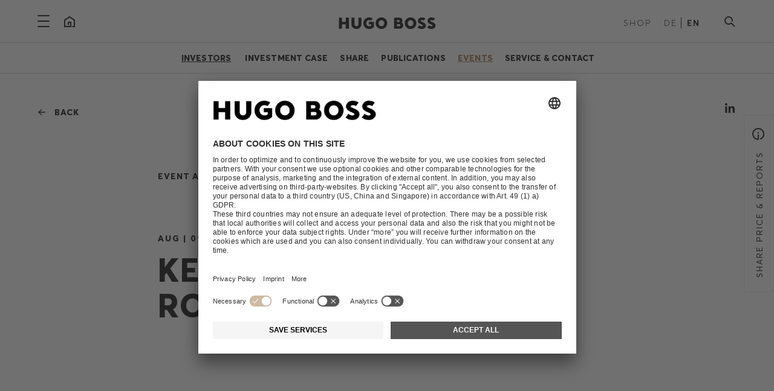

--- FILE ---
content_type: text/html; charset=utf-8
request_url: https://group.hugoboss.com/en/investors/events/event-archived/kepler-cheuvreux-roadshow-6
body_size: 8612
content:
<!DOCTYPE html>
<html lang="en-US">
<head>

<meta charset="utf-8">
<!-- 
	21TORR GmbH
	Reference: http://www.21torr.com

	This website is powered by TYPO3 - inspiring people to share!
	TYPO3 is a free open source Content Management Framework initially created by Kasper Skaarhoj and licensed under GNU/GPL.
	TYPO3 is copyright 1998-2026 of Kasper Skaarhoj. Extensions are copyright of their respective owners.
	Information and contribution at https://typo3.org/
-->



<title>HUGO BOSS Group: Kepler Cheuvreux Roadshow</title>
<meta name="generator" content="TYPO3 CMS" />
<meta name="twitter:card" content="summary" />


<link rel="stylesheet" href="/typo3conf/ext/news/Resources/Public/Css/news-basic.css?1762180683" media="all">
<link rel="stylesheet" href="/typo3conf/ext/torr_template/Resources/Public/css/app.min.css?1762180681" media="all">






<!-- Google Tag Manager -->
			<script>(function(w,d,s,l,i){w[l]=w[l]||[];w[l].push({'gtm.start':
			new Date().getTime(),event:'gtm.js'});var f=d.getElementsByTagName(s)[0],
			j=d.createElement(s),dl=l!='dataLayer'?'&l='+l:'';j.async=true;j.src=
			'https://www.googletagmanager.com/gtm.js?id='+i+dl;f.parentNode.insertBefore(j,f);
			})(window,document,'script','dataLayer','GTM-WNCWX36');</script>
			<!-- End Google Tag Manager -->		<meta name="viewport" content="width=device-width, initial-scale=1.0">
		<meta name="format-detection" content="telephone=no">
		<meta name="copyright" content="&copy; 2018 HUGO BOSS AG">
		<meta name="author" content="HUGO BOSS AG">
		<meta name="geo.position" content="48.546845, 9.268031">
		<meta name="geo.region" content="DE-BW">
		<meta name="geo.placename" content="Metzingen">
    <link rel="manifest" href="/typo3conf/ext/torr_template/Resources/Public/img/manifest.json">
    <link rel="mask-icon" href="/typo3conf/ext/torr_template/Resources/Public/img/safari-pinned-tab.svg" color="#17479e">
    <link rel="shortcut icon" href="/typo3conf/ext/torr_template/Resources/Public/img/favicon/favicon.ico">
    <meta name="msapplication-config" content="/typo3conf/ext/torr_template/Resources/Public/img/browserconfig.xml">
    <meta name="theme-color" content="#ece9e2">		<script type="text/javascript">
			(function (id) {
				function append(scriptid, url, async) {
					var d = document, sn = 'script', f = d.getElementsByTagName(sn)[0];
					if (!f) f = d.head;
					var s = d.createElement(sn);
					s.async = true;
					s.id = scriptid;
					s.src = url;
					f.parentNode.insertBefore(s, f);
				}

				function getRootDomain() {
					var parts = window.location.hostname.split('.');
					if (parts.length === 2) rootDomain = parts[0];
					else if (parts.length > 2) {
					  var part = parts[parts.length - 2];
					  if (part === 'com' || part === 'co') {
						rootDomain = parts[parts.length - 3];
					  }
					  else {
						rootDomain = part;
					  }
					}
					return rootDomain;
				}

			})(4868);
		</script>
		<script type="application/javascript">
			var legalsites = ["/en/legal-information/about-us", "/en/legal-information/privacy-statement", "/de/rechtliche-informationen/impressum", "/de/rechtliche-informationen/datenschutz"];
			if(legalsites.includes(document.location.pathname))
			{
				var UC_UI_SUPPRESS_CMP_DISPLAY = true;
			}
		</script>
		<script id="usercentrics-cmp" data-settings-id="_M4lhdI9_" src="https://app.usercentrics.eu/browser-ui/latest/bundle_legacy.js" defer></script><meta name="search.country" content="en"><meta name="search.language" content="en"><meta name="search.context" content="development"><meta name="search.breadcrumb" content="Investors &gt; Events">
<link rel="canonical" href="https://group.hugoboss.com/en/investors/events/event-archived/kepler-cheuvreux-roadshow-6"/>
</head>
<body id="body-tag" class="page-275 layout-0 language-1">



	<!-- Google Tag Manager (noscript) -->
	<noscript><iframe src="https://www.googletagmanager.com/ns.html?id=GTM-WNCWX36"
	height="0" width="0" style="display:none;visibility:hidden"></iframe></noscript>
	<!-- End Google Tag Manager (noscript) -->



<div class="off-canvas-wrapper">
	
	<div class="sr-only" role="contentinfo" aria-label="Screenreader navigation">
		<a href="#main-content"></a>
	</div>

	<div class="off-canvas position-left hide-for-large" id="mobile-menu" data-off-canvas data-transition="overlap">
		

<div class="mobile-menu-wrapper small-margin-top-60">
	<div class="mobile-menu-addition hide-for-medium">
		<div class="row collapse">
			<div class="columns small-6 shop-nav-wrapper">
				<ul class="label-light">
					<li class="first">
						<a href="https://www.hugoboss.com/de/home" target="_blank" class="label-light shoplink" rel="noreferrer">Shop</a>
					</li>
				</ul>
			</div>
			<div class="columns small-6 text-right lang-nav-wrapper">
				<ul class="label-light">
	
		<li class="first  ">
			
					<a href="/de/investoren/veranstaltungen/veranstaltung-archiv/kepler-cheuvreux-roadshow-6">DE</a>
				
		</li>
	
		<li class=" current last">
			
					EN
				
		</li>
	
</ul>

			</div>
		</div>
	</div>

	<ul class="vertical menu accordion-menu own-drilldown mobile-menu-content" data-accordion-menu data-multi-open="false">
			
				<li class="drilldown-main-point is-visible  first">
                    
                            <a href="#" class="nav-link nav-small-parent-link own-drilldown-link headline-6 "><div class="icon arrow-cycle-down-simple-back drilldown-main-point-back-arrow"></div>Company<div class="nav-small-open-link icon arrow-cycle-down-simple-back drilldown-main-point-arrow"></div></a>
                        
					
						<ul class="menu vertical nested submenu--lvl-1 own-drilldown-content">
                            <li class="">
                                <a href="/en/company" class="nav-link copy overview-link">Overview</a>
                            </li>
							
								<li>
									
											
													<a href="/en/company/brands" class="nav-link copy">Brands</a>
												
										
								</li>
							
								<li>
									
											
													<a href="/en/company/strategy" class="nav-link copy">Strategy</a>
												
										
								</li>
							
								<li>
									
											<a href="/en/company/diversity-inclusion" class="nav-link nav-small-parent-link copy">Diversity &amp; Inclusion<div class="nav-small-open-link icon arrow-cycle-down-simple-back"></div></a>
											<ul class="menu vertical nested submenu--lvl-2">
                                                <li><a href="/en/company/diversity-inclusion" class="copy overview-link">Overview</a></li>
												
													<li><a href="/en/company/diversity-inclusion/ambition" class="copy">Ambition</a></li>
												
													<li><a href="/en/company/diversity-inclusion/awards" class="copy">Awards</a></li>
												
											</ul>
										
								</li>
							
								<li>
									
											<a href="/en/company/management" class="nav-link nav-small-parent-link copy">Management<div class="nav-small-open-link icon arrow-cycle-down-simple-back"></div></a>
											<ul class="menu vertical nested submenu--lvl-2">
                                                <li><a href="/en/company/management" class="copy overview-link">Overview</a></li>
												
													<li><a href="/en/company/management/managing-board" class="copy">Managing Board</a></li>
												
													<li><a href="/en/company/management/supervisory-board" class="copy">Supervisory Board</a></li>
												
											</ul>
										
								</li>
							
								<li>
									
											
													<a href="/en/company/history" class="nav-link copy">History</a>
												
										
								</li>
							
								<li>
									
											
													<a href="/en/company/innovation" class="nav-link copy">Innovation</a>
												
										
								</li>
							
								<li>
									
											<a href="/en/company/corporate-governance" class="nav-link nav-small-parent-link copy">Corporate Governance<div class="nav-small-open-link icon arrow-cycle-down-simple-back"></div></a>
											<ul class="menu vertical nested submenu--lvl-2">
                                                <li><a href="/en/company/corporate-governance" class="copy overview-link">Overview</a></li>
												
													<li><a href="/en/company/corporate-governance/declaration-of-compliance" class="copy">Declaration of Compliance</a></li>
												
													<li><a href="/en/company/corporate-governance/corporate-governance-statement" class="copy">Corporate Governance Statement</a></li>
												
													<li><a href="/en/company/corporate-governance/compensation" class="copy">Compensation</a></li>
												
													<li><a href="/en/company/corporate-governance/risk-management" class="copy">Risk Management</a></li>
												
													<li><a href="/en/company/corporate-governance/data-protection" class="copy">Data protection</a></li>
												
													<li><a href="/en/company/corporate-governance/information-security" class="copy">Information security</a></li>
												
													<li><a href="/en/company/corporate-governance/tax-strategy" class="copy">Tax Strategy</a></li>
												
													<li><a href="/en/company/corporate-governance/articles-of-association" class="copy">Articles of Association &amp; Bylaws</a></li>
												
											</ul>
										
								</li>
							
								<li>
									
											
													<a href="/en/company/contact" class="nav-link copy">Contact</a>
												
										
								</li>
							
						</ul>
					
				</li>
			
				<li class="drilldown-main-point is-visible ">
                    
                            <a href="#" class="nav-link nav-small-parent-link own-drilldown-link headline-6 nav-link--active"><div class="icon arrow-cycle-down-simple-back drilldown-main-point-back-arrow"></div>Investors<div class="nav-small-open-link icon arrow-cycle-down-simple-back drilldown-main-point-arrow"></div></a>
                        
					
						<ul class="menu vertical nested submenu--lvl-1 own-drilldown-content">
                            <li class="drilldown--active">
                                <a href="/en/investors" class="nav-link copy overview-link">Overview</a>
                            </li>
							
								<li>
									
											<a href="/en/investors/investment-case" class="nav-link nav-small-parent-link copy">Investment Case<div class="nav-small-open-link icon arrow-cycle-down-simple-back"></div></a>
											<ul class="menu vertical nested submenu--lvl-2">
                                                <li><a href="/en/investors/investment-case" class="copy overview-link">Overview</a></li>
												
													<li><a href="/en/investors/investment-case/hugo-boss-at-a-glance" class="copy">HUGO BOSS at a Glance</a></li>
												
													<li><a href="/en/investors/investment-case/group-management-strategy" class="copy">Group Management &amp; Strategy</a></li>
												
													<li><a href="/en/investors/investment-case/outlook-targets" class="copy">Outlook &amp; Targets</a></li>
												
													<li><a href="/en/investors/investment-case/sustainability" class="copy">Sustainability</a></li>
												
											</ul>
										
								</li>
							
								<li>
									
											<a href="/en/investors/share" class="nav-link nav-small-parent-link copy">Share<div class="nav-small-open-link icon arrow-cycle-down-simple-back"></div></a>
											<ul class="menu vertical nested submenu--lvl-2">
                                                <li><a href="/en/investors/share" class="copy overview-link">Overview</a></li>
												
													<li><a href="/en/investors/share/share-price-performance" class="copy">Share Price Performance</a></li>
												
													<li><a href="/en/investors/share/shareholder-structure" class="copy">Shareholder Structure</a></li>
												
													<li><a href="/en/investors/share/dividend" class="copy">Dividend</a></li>
												
													<li><a href="/en/investors/share/analyst-estimates" class="copy">Analyst Estimates</a></li>
												
													<li><a href="/en/investors/share/adr-program" class="copy">ADR Program</a></li>
												
											</ul>
										
								</li>
							
								<li>
									
											<a href="/en/investors/publications" class="nav-link nav-small-parent-link copy">Publications<div class="nav-small-open-link icon arrow-cycle-down-simple-back"></div></a>
											<ul class="menu vertical nested submenu--lvl-2">
                                                <li><a href="/en/investors/publications" class="copy overview-link">Overview</a></li>
												
													<li><a href="/en/investors/publications/results" class="copy">Results</a></li>
												
													<li><a href="/en/investors/publications/financial-releases" class="copy">Financial Releases</a></li>
												
											</ul>
										
								</li>
							
								<li>
									
											<a href="/en/investors/events" class="nav-link nav-small-parent-link copy copy--active">Events<div class="nav-small-open-link icon arrow-cycle-down-simple-back"></div></a>
											<ul class="menu vertical nested submenu--lvl-2">
                                                <li><a href="/en/investors/events" class="copy overview-link">Overview</a></li>
												
													<li><a href="/en/investors/events/eventcalendar" class="copy">Event Calendar</a></li>
												
													<li><a href="/en/investors/events/eventarchive" class="copy">Event Archive</a></li>
												
													<li><a href="/en/investors/events/annual-shareholders-meeting" class="copy">Annual General Meeting</a></li>
												
													<li><a href="/en/investors/events/investor-day" class="copy">Investor Day</a></li>
												
											</ul>
										
								</li>
							
								<li>
									
											<a href="/en/investors/service-contact" class="nav-link nav-small-parent-link copy">Service &amp; Contact<div class="nav-small-open-link icon arrow-cycle-down-simple-back"></div></a>
											<ul class="menu vertical nested submenu--lvl-2">
                                                <li><a href="/en/investors/service-contact" class="copy overview-link">Overview</a></li>
												
													<li><a href="/en/investors/service-contact/shareholderservice" class="copy">Shareholder Service</a></li>
												
													<li><a href="/en/investors/service-contact/faq" class="copy">FAQ</a></li>
												
													<li><a href="/en/investors/service-contact/contact" class="copy">Contact</a></li>
												
											</ul>
										
								</li>
							
						</ul>
					
				</li>
			
				<li class="drilldown-main-point is-visible ">
                    
                            <a href="#" class="nav-link nav-small-parent-link own-drilldown-link headline-6 "><div class="icon arrow-cycle-down-simple-back drilldown-main-point-back-arrow"></div>Sustainability<div class="nav-small-open-link icon arrow-cycle-down-simple-back drilldown-main-point-arrow"></div></a>
                        
					
						<ul class="menu vertical nested submenu--lvl-1 own-drilldown-content">
                            <li class="">
                                <a href="/en/sustainability" class="nav-link copy overview-link">Overview</a>
                            </li>
							
								<li>
									
											<a href="/en/sustainability/strategy" class="nav-link nav-small-parent-link copy">Strategy<div class="nav-small-open-link icon arrow-cycle-down-simple-back"></div></a>
											<ul class="menu vertical nested submenu--lvl-2">
                                                <li><a href="/en/sustainability/strategy" class="copy overview-link">Overview</a></li>
												
													<li><a href="/en/sustainability/strategy/materiality-analysis" class="copy">Materiality Analysis</a></li>
												
													<li><a href="/en/sustainability/strategy/natural-capital-evaluation" class="copy">Natural Capital Evaluation</a></li>
												
													<li><a href="/en/sustainability/strategy/collaboration-dialog" class="copy">Collaboration &amp; Dialog</a></li>
												
											</ul>
										
								</li>
							
								<li>
									
											<a href="/en/sustainability/product" class="nav-link nav-small-parent-link copy">Product<div class="nav-small-open-link icon arrow-cycle-down-simple-back"></div></a>
											<ul class="menu vertical nested submenu--lvl-2">
                                                <li><a href="/en/sustainability/product" class="copy overview-link">Overview</a></li>
												
													<li><a href="/en/sustainability/product/more-sustainable-materials" class="copy">Materials</a></li>
												
													<li><a href="/en/sustainability/product/circularity-strategy" class="copy">Circularity Strategy</a></li>
												
													<li><a href="/en/sustainability/product/production-suppliers" class="copy">Production &amp; Suppliers</a></li>
												
											</ul>
										
								</li>
							
								<li>
									
											<a href="/en/sustainability/people" class="nav-link nav-small-parent-link copy">People<div class="nav-small-open-link icon arrow-cycle-down-simple-back"></div></a>
											<ul class="menu vertical nested submenu--lvl-2">
                                                <li><a href="/en/sustainability/people" class="copy overview-link">Overview</a></li>
												
													<li><a href="/en/sustainability/people/development-diversity-health" class="copy">Development, Diversity &amp; Health</a></li>
												
													<li><a href="/en/sustainability/people/human-rights-working-conditions" class="copy">Human Rights &amp; Working Conditions</a></li>
												
											</ul>
										
								</li>
							
								<li>
									
											<a href="/en/sustainability/planet" class="nav-link nav-small-parent-link copy">Planet<div class="nav-small-open-link icon arrow-cycle-down-simple-back"></div></a>
											<ul class="menu vertical nested submenu--lvl-2">
                                                <li><a href="/en/sustainability/planet" class="copy overview-link">Overview</a></li>
												
													<li><a href="/en/sustainability/planet/climate-protection" class="copy">Climate Protection</a></li>
												
													<li><a href="/en/sustainability/planet/conserving-resources" class="copy">Conserving resources</a></li>
												
													<li><a href="/en/sustainability/planet/biodiversity" class="copy">Biodiversity</a></li>
												
													<li><a href="/en/sustainability/planet/packaging-logistics" class="copy">Packaging &amp; Logistics</a></li>
												
											</ul>
										
								</li>
							
								<li>
									
											
													<a href="/en/sustainability/hugo-boss-foundation" class="nav-link copy">HUGO BOSS Foundation</a>
												
										
								</li>
							
								<li>
									
											<a href="/en/sustainability/news-downloads" class="nav-link nav-small-parent-link copy">News &amp; Downloads<div class="nav-small-open-link icon arrow-cycle-down-simple-back"></div></a>
											<ul class="menu vertical nested submenu--lvl-2">
                                                <li><a href="/en/sustainability/news-downloads" class="copy overview-link">Overview</a></li>
												
													<li><a href="/en/sustainability/news-downloads/latest-topics" class="copy">Latest Topics</a></li>
												
													<li><a href="/en/sustainability/news-downloads/sustainability-reports" class="copy">Sustainability Reports</a></li>
												
													<li><a href="/en/sustainability/news-downloads/company-commitments" class="copy">Company Commitments</a></li>
												
											</ul>
										
								</li>
							
						</ul>
					
				</li>
			
				<li class="drilldown-main-point is-visible ">
                    
                            <a href="#" class="nav-link nav-small-parent-link own-drilldown-link headline-6 "><div class="icon arrow-cycle-down-simple-back drilldown-main-point-back-arrow"></div>Careers<div class="nav-small-open-link icon arrow-cycle-down-simple-back drilldown-main-point-arrow"></div></a>
                        
					
						<ul class="menu vertical nested submenu--lvl-1 own-drilldown-content">
                            <li class="">
                                <a href="https://careers.hugoboss.com/global/en?utm_source=corporate" target="_blank" class="nav-link copy overview-link" rel="noreferrer">Overview</a>
                            </li>
							
								<li>
									
											
													<a href="https://careers.hugoboss.com/global/en?utm_source=corporate" target="_blank" class="nav-link copy" rel="noreferrer">Jobs</a>
												
										
								</li>
							
						</ul>
					
				</li>
			
				<li class="drilldown-main-point is-visible ">
                    
                            <a href="#" class="nav-link nav-small-parent-link own-drilldown-link headline-6 "><div class="icon arrow-cycle-down-simple-back drilldown-main-point-back-arrow"></div>Sponsorship<div class="nav-small-open-link icon arrow-cycle-down-simple-back drilldown-main-point-arrow"></div></a>
                        
					
						<ul class="menu vertical nested submenu--lvl-1 own-drilldown-content">
                            <li class="">
                                <a href="/en/sponsorship" class="nav-link copy overview-link">Overview</a>
                            </li>
							
								<li>
									
											<a href="/en/sponsorship/sports-sponsorship" class="nav-link nav-small-parent-link copy">Sports Sponsorship<div class="nav-small-open-link icon arrow-cycle-down-simple-back"></div></a>
											<ul class="menu vertical nested submenu--lvl-2">
                                                <li><a href="/en/sponsorship/sports-sponsorship" class="copy overview-link">Overview</a></li>
												
													<li><a href="/en/sponsorship/sports-sponsorship/golf" class="copy">Golf</a></li>
												
													<li><a href="/en/sponsorship/sports-sponsorship/motorsports" class="copy">Motorsports</a></li>
												
													<li><a href="/en/sponsorship/sports-sponsorship/winter-sports" class="copy">Winter Sports</a></li>
												
													<li><a href="/en/sponsorship/sports-sponsorship/tennis" class="copy">Tennis</a></li>
												
													<li><a href="/en/sponsorship/sports-sponsorship/track-and-field" class="copy">Track and field</a></li>
												
													<li><a href="/en/sponsorship/sports-sponsorship/cycling" class="copy">Cycling</a></li>
												
											</ul>
										
								</li>
							
								<li>
									
											
													<a href="/en/sponsorship/brand-collaborations" class="nav-link copy">Brand Collaborations</a>
												
										
								</li>
							
								<li>
									
											<a href="/en/sponsorship/art-sponsorship" class="nav-link nav-small-parent-link copy">Art Sponsorship<div class="nav-small-open-link icon arrow-cycle-down-simple-back"></div></a>
											<ul class="menu vertical nested submenu--lvl-2">
                                                <li><a href="/en/sponsorship/art-sponsorship" class="copy overview-link">Overview</a></li>
												
													<li><a href="/en/sponsorship/art-sponsorship/hugo-boss-prize" class="copy">HUGO BOSS PRIZE</a></li>
												
													<li><a href="/en/sponsorship/art-sponsorship/hugo-boss-asia-art-award" class="copy">HUGO BOSS ASIA ART Award</a></li>
												
													<li><a href="/en/sponsorship/art-sponsorship/museums-projects" class="copy">Museums &amp; Projects</a></li>
												
											</ul>
										
								</li>
							
						</ul>
					
				</li>
			
				<li class="drilldown-main-point is-visible  last">
                    
                            <a href="#" class="nav-link nav-small-parent-link own-drilldown-link headline-6 "><div class="icon arrow-cycle-down-simple-back drilldown-main-point-back-arrow"></div>Newsroom<div class="nav-small-open-link icon arrow-cycle-down-simple-back drilldown-main-point-arrow"></div></a>
                        
					
						<ul class="menu vertical nested submenu--lvl-1 own-drilldown-content">
                            <li class="">
                                <a href="/en/newsroom" class="nav-link copy overview-link">Overview</a>
                            </li>
							
								<li>
									
											
													<a href="/en/newsroom/news" class="nav-link copy">News</a>
												
										
								</li>
							
								<li>
									
											
													<a href="/en/newsroom/stories" class="nav-link copy">Stories</a>
												
										
								</li>
							
								<li>
									
											
													<a href="/en/newsroom/media-resources" class="nav-link copy">Media Resources</a>
												
										
								</li>
							
								<li>
									
											
													<a href="/en/newsroom/contacts" class="nav-link copy">Contacts</a>
												
										
								</li>
							
						</ul>
					
				</li>
			
	</ul>
</div>

	</div>
	<div class="off-canvas position-top show-for-large mega-menu" id="mega-menu" data-off-canvas data-transition="overlap">
		<div class="row">
	<div class="columns small-12">
		<div class="menu-wrapper">
				
					<div class="menu-col first">
                        <a class="menu--lvl-0 small-margin-bottom-20 main-point" href="/en/company">
                            <span class="navigation-heading headline-6 nav-link small-margin-bottom-20 block ">Company</span>
                        </a>
						
							<ul class="submenu--lvl-1">
								
									<li>
										
												<a href="/en/company/brands" class="navigation">Brands</a>
											
									</li>
								
									<li>
										
												<a href="/en/company/strategy" class="navigation">Strategy</a>
											
									</li>
								
									<li>
										
												<a href="/en/company/diversity-inclusion" class="navigation">Diversity &amp; Inclusion</a>
											
									</li>
								
									<li>
										
												<a href="/en/company/management" class="navigation">Management</a>
											
									</li>
								
									<li>
										
												<a href="/en/company/history" class="navigation">History</a>
											
									</li>
								
									<li>
										
												<a href="/en/company/innovation" class="navigation">Innovation</a>
											
									</li>
								
									<li>
										
												<a href="/en/company/corporate-governance" class="navigation">Corporate Governance</a>
											
									</li>
								
									<li>
										
												<a href="/en/company/contact" class="navigation">Contact</a>
											
									</li>
								
							</ul>
						
					</div>
					
							<div class="menu-spacer"></div>
						
				
					<div class="menu-col">
                        <a class="menu--lvl-0 small-margin-bottom-20 main-point" href="/en/investors">
                            <span class="navigation-heading headline-6 nav-link small-margin-bottom-20 block ">Investors</span>
                        </a>
						
							<ul class="submenu--lvl-1">
								
									<li>
										
												<a href="/en/investors/investment-case" class="navigation">Investment Case</a>
											
									</li>
								
									<li>
										
												<a href="/en/investors/share" class="navigation">Share</a>
											
									</li>
								
									<li>
										
												<a href="/en/investors/publications" class="navigation">Publications</a>
											
									</li>
								
									<li>
										
												<a href="/en/investors/events" class="navigation">Events</a>
											
									</li>
								
									<li>
										
												<a href="/en/investors/service-contact" class="navigation">Service &amp; Contact</a>
											
									</li>
								
							</ul>
						
					</div>
					
							<div class="menu-spacer"></div>
						
				
					<div class="menu-col">
                        <a class="menu--lvl-0 small-margin-bottom-20 main-point" href="/en/sustainability">
                            <span class="navigation-heading headline-6 nav-link small-margin-bottom-20 block ">Sustainability</span>
                        </a>
						
							<ul class="submenu--lvl-1">
								
									<li>
										
												<a href="/en/sustainability/strategy" class="navigation">Strategy</a>
											
									</li>
								
									<li>
										
												<a href="/en/sustainability/product" class="navigation">Product</a>
											
									</li>
								
									<li>
										
												<a href="/en/sustainability/people" class="navigation">People</a>
											
									</li>
								
									<li>
										
												<a href="/en/sustainability/planet" class="navigation">Planet</a>
											
									</li>
								
									<li>
										
												<a href="/en/sustainability/hugo-boss-foundation" class="navigation">HUGO BOSS Foundation</a>
											
									</li>
								
									<li>
										
												<a href="/en/sustainability/news-downloads" class="navigation">News &amp; Downloads</a>
											
									</li>
								
							</ul>
						
					</div>
					
							<div class="menu-spacer"></div>
						
				
					<div class="menu-col">
                        <a class="menu--lvl-0 small-margin-bottom-20 main-point" target="_blank" href="https://careers.hugoboss.com/global/en?utm_source=corporate">
                            <span class="navigation-heading headline-6 nav-link small-margin-bottom-20 block ">Careers</span>
                        </a>
						
							<ul class="submenu--lvl-1">
								
									<li>
										
												<a href="https://careers.hugoboss.com/global/en?utm_source=corporate" target="_blank" class="navigation" rel="noreferrer">Jobs</a>
											
									</li>
								
							</ul>
						
					</div>
					
							<div class="menu-spacer"></div>
						
				
					<div class="menu-col">
                        <a class="menu--lvl-0 small-margin-bottom-20 main-point" href="/en/sponsorship">
                            <span class="navigation-heading headline-6 nav-link small-margin-bottom-20 block ">Sponsorship</span>
                        </a>
						
							<ul class="submenu--lvl-1">
								
									<li>
										
												<a href="/en/sponsorship/sports-sponsorship" class="navigation">Sports Sponsorship</a>
											
									</li>
								
									<li>
										
												<a href="/en/sponsorship/brand-collaborations" class="navigation">Brand Collaborations</a>
											
									</li>
								
									<li>
										
												<a href="/en/sponsorship/art-sponsorship" class="navigation">Art Sponsorship</a>
											
									</li>
								
							</ul>
						
					</div>
					
							<div class="menu-spacer"></div>
						
				
					<div class="menu-col last">
                        <a class="menu--lvl-0 small-margin-bottom-20 main-point" href="/en/newsroom">
                            <span class="navigation-heading headline-6 nav-link small-margin-bottom-20 block ">Newsroom</span>
                        </a>
						
							<ul class="submenu--lvl-1">
								
									<li>
										
												<a href="/en/newsroom/news" class="navigation">News</a>
											
									</li>
								
									<li>
										
												<a href="/en/newsroom/stories" class="navigation">Stories</a>
											
									</li>
								
									<li>
										
												<a href="/en/newsroom/media-resources" class="navigation">Media Resources</a>
											
									</li>
								
									<li>
										
												<a href="/en/newsroom/contacts" class="navigation">Contacts</a>
											
									</li>
								
							</ul>
						
					</div>
					
				
		</div>
	</div>
</div>

	</div>

	
			<div class="off-canvas-right-badge-wrapper bg-color-white">
	<button class="label-light" data-toggle="off-canvas-right" data-slide-in-target="#off-canvas-right .off-canvas-inner-wrapper" data-slide-in-content="/en/offcanvas/ir-off-canvas">
		<span class="btn-label hide-for-small-only">share price &amp; reports</span>
		<span class="icon info-icon"></span>
	</button>
</div>

		

	<div class="off-canvas position-right is-closed" id="off-canvas-right" data-off-canvas data-transition="overlap">
		<button class="close-button icon burger-close" aria-label="Close menu" type="button" data-close></button>
		<div class="off-canvas-inner-wrapper"></div>
	</div>
	<div class="off-canvas-content" data-off-canvas-content>
		<section class="header-section" data-sticky-container>
			<div class="header-sticky-wrapper bg-color-white small-padding-top-bottom-15 large-padding-top-20 large-padding-bottom-0" data-sticky data-options="marginTop:0;" data-sticky-on="small" data-top-anchor="body-tag:top">
				<div class="hide-for-large">
					<div class="header-container">
	<div class="row">
		<div class="columns small-2 medium-4">
			<button class="hamburger mobile inline-block" type="button" data-toggle="mobile-menu" aria-label="">
				<span aria-hidden="true"></span>
				<span aria-hidden="true"></span>
				<span aria-hidden="true"></span>
			</button>
			<div class="hide-for-small-only inline-block">
				<a href="/en/" class="icon home-copy"> </a>
			</div>
		</div>
		<div class="columns small-8 medium-4 text-center">
			<div class="inline-block">
                
                <a href="/en/">
                    <img id="header-logo-sticky-black" alt="HUGO BOSS Logo" src="/typo3conf/ext/torr_template/Resources/Public/img/HUGO-BOSS_black.svg" width="280" height="12" />
                </a>
			</div>
		</div>
		<div class="columns small-2 medium-4 text-right">
			<div class="hide-for-small-only inline-block shop-nav-wrapper">
				<ul class="label-light">
					<li class="first">
						<a href="https://www.hugoboss.com/de/home" target="_blank" class="label-light shoplink" rel="noreferrer">Shop</a>
					</li>
				</ul>
			</div>

			<div class="hide-for-small-only inline-block lang-nav-wrapper">
				<ul class="label-light">
	
		<li class="first  ">
			
					<a href="/de/investoren/veranstaltungen/veranstaltung-archiv/kepler-cheuvreux-roadshow-6">DE</a>
				
		</li>
	
		<li class=" current last">
			
					EN
				
		</li>
	
</ul>

			</div>

			<div class="inline-block search-nav-wrapper">
				<button class="icon search"type="button" data-toggle="searchheadersmall-dropdown" aria-label=""></button>

<div class="dropdown-pane" id="searchheadersmall-dropdown" data-dropdown data-auto-focus="true" data-position="bottom" data-alignment="right">
	<div class="row align-center">
		<div class="columns small-12 medium-6">
			<form method="post" action="/en/search?tx_torrelastic_search%5Baction%5D=show&amp;tx_torrelastic_search%5Bcontroller%5D=Search&amp;cHash=23e29d9e204e97bec4671edc3627bb31">
<div>
<input type="hidden" name="tx_torrelastic_search[__referrer][@extension]" value="TorrTemplate" />
<input type="hidden" name="tx_torrelastic_search[__referrer][@controller]" value="Standard" />
<input type="hidden" name="tx_torrelastic_search[__referrer][@action]" value="contentpage" />
<input type="hidden" name="tx_torrelastic_search[__referrer][arguments]" value="YTowOnt9355a2b7391ef545fad2060658d5c23b17014ae09" />
<input type="hidden" name="tx_torrelastic_search[__referrer][@request]" value="{&quot;@extension&quot;:&quot;TorrTemplate&quot;,&quot;@controller&quot;:&quot;Standard&quot;,&quot;@action&quot;:&quot;contentpage&quot;}2239b3c32e0c4058f708fbe73ef1d8bfb6fae9d1" />
<input type="hidden" name="tx_torrelastic_search[__trustedProperties]" value="{&quot;search&quot;:{&quot;term&quot;:1}}eed51ce2ff311adb4ef19691eeaf954e253d2c9c" />
</div>

				<fieldset class="relative small-top-space-4 big-search">
					<input aria-label="" data-suggest="1" placeholder="Insert search term" class="nav-search-field float-left block small-bottom-margin-6" id="headersmall-nav-search-field" type="text" name="tx_torrelastic_search[search][term]" />
					<input
						class="header-nav-search-submit absolute no-border overflow-hidden arrow-cycle-down-simple-back"
						id="headersmall-nav-search-submit"
						type="submit"
						value="search"
						aria-label=""
					>
				</fieldset>
			</form>
		</div>
	</div>
</div>

			</div>
		</div>
	</div>
</div>

				</div>

				<div class="show-for-large">
					<div class="header-container">
	<div class="row small-margin-bottom-15 large-margin-bottom-20">
		<div class="columns small-3">
			<button class="hamburger inline-block" type="button" data-toggle="mega-menu" aria-label="">
				<span aria-hidden="true"></span>
				<span aria-hidden="true"></span>
				<span aria-hidden="true"></span>
			</button>

			<div class="hide-for-small-only inline-block">
				<a href="/en/" class="icon home"> </a>
			</div>
		</div>
		<div class="columns small-6 text-center">
			<div class="inline-block">
                
				<a href="/en/">
                    <img id="header-logo-sticky-black" alt="HUGO BOSS Logo" src="/typo3conf/ext/torr_template/Resources/Public/img/HUGO-BOSS_black.svg" width="280" height="12" />
                </a>
			</div>
		</div>
		<div class="columns small-3 text-right">
			<div class="inline-block shop-nav-wrapper">
				<ul class="label-light">
					<li class="first">
						<a href="https://www.hugoboss.com/de/home" target="_blank" class="label-light shoplink" rel="noreferrer">Shop</a>
					</li>
				</ul>
			</div>
			<div class="inline-block lang-nav-wrapper">
				<ul class="label-light">
	
		<li class="first  ">
			
					<a href="/de/investoren/veranstaltungen/veranstaltung-archiv/kepler-cheuvreux-roadshow-6">DE</a>
				
		</li>
	
		<li class=" current last">
			
					EN
				
		</li>
	
</ul>

			</div>

			<div class="inline-block search-nav-wrapper">
				<button class="icon search" type="button" data-toggle="searchheader-dropdown" aria-label=""></button>

<div class="dropdown-pane" id="searchheader-dropdown" data-dropdown data-auto-focus="true" data-position="bottom" data-alignment="right">
	<div class="row align-center">
		<div class="columns small-12 medium-6">
			<form method="post" action="/en/search?tx_torrelastic_search%5Baction%5D=show&amp;tx_torrelastic_search%5Bcontroller%5D=Search&amp;cHash=23e29d9e204e97bec4671edc3627bb31">
<div>
<input type="hidden" name="tx_torrelastic_search[__referrer][@extension]" value="TorrTemplate" />
<input type="hidden" name="tx_torrelastic_search[__referrer][@controller]" value="Standard" />
<input type="hidden" name="tx_torrelastic_search[__referrer][@action]" value="contentpage" />
<input type="hidden" name="tx_torrelastic_search[__referrer][arguments]" value="YTowOnt9355a2b7391ef545fad2060658d5c23b17014ae09" />
<input type="hidden" name="tx_torrelastic_search[__referrer][@request]" value="{&quot;@extension&quot;:&quot;TorrTemplate&quot;,&quot;@controller&quot;:&quot;Standard&quot;,&quot;@action&quot;:&quot;contentpage&quot;}2239b3c32e0c4058f708fbe73ef1d8bfb6fae9d1" />
<input type="hidden" name="tx_torrelastic_search[__trustedProperties]" value="{&quot;search&quot;:{&quot;term&quot;:1}}eed51ce2ff311adb4ef19691eeaf954e253d2c9c" />
</div>

				<fieldset class="relative small-top-space-4 big-search">
					<input aria-label="" data-suggest="1" placeholder="Insert search term" class="nav-search-field float-left block small-bottom-margin-6" id="header-nav-search-field" type="text" name="tx_torrelastic_search[search][term]" />
					<input
						class="header-nav-search-submit absolute no-border overflow-hidden arrow-cycle-down-simple-back"
						id="header-nav-search-submit"
						type="submit"
						value="search"
						aria-label=""
					>
				</fieldset>
			</form>
		</div>
	</div>
</div>

			</div>
		</div>
	</div>
</div>

		<div class="desktop-menu-wrapper">
			<div class="row">
				<div class="columns">
					<ul class="dropdown menu" data-dropdown-menu>
	
		
	
		
			<li>
				<a href="/en/investors" class="nav-link navigation-second-level category-parent-link">Investors</a>
			</li>
			
				<li>
					<a href="/en/investors/investment-case" class="nav-link navigation-second-level">Investment Case</a>
					
						<ul class="menu submenu--lvl-1">
							<div class="submenu-content--lvl1">
								
									<li><a href="/en/investors/investment-case/hugo-boss-at-a-glance" class="navigation-second-level">HUGO BOSS at a Glance</a></li>
									
								
									<li><a href="/en/investors/investment-case/group-management-strategy" class="navigation-second-level">Group Management &amp; Strategy</a></li>
									
								
									<li><a href="/en/investors/investment-case/outlook-targets" class="navigation-second-level">Outlook &amp; Targets</a></li>
									
								
									<li><a href="/en/investors/investment-case/sustainability" class="navigation-second-level">Sustainability</a></li>
									
								
							</div>
						</ul>
					
				</li>
			
				<li>
					<a href="/en/investors/share" class="nav-link navigation-second-level">Share</a>
					
						<ul class="menu submenu--lvl-1">
							<div class="submenu-content--lvl1">
								
									<li><a href="/en/investors/share/share-price-performance" class="navigation-second-level">Share Price Performance</a></li>
									
								
									<li><a href="/en/investors/share/shareholder-structure" class="navigation-second-level">Shareholder Structure</a></li>
									
								
									<li><a href="/en/investors/share/dividend" class="navigation-second-level">Dividend</a></li>
									
								
									<li><a href="/en/investors/share/analyst-estimates" class="navigation-second-level">Analyst Estimates</a></li>
									
								
									<li><a href="/en/investors/share/adr-program" class="navigation-second-level">ADR Program</a></li>
									
								
							</div>
						</ul>
					
				</li>
			
				<li>
					<a href="/en/investors/publications" class="nav-link navigation-second-level">Publications</a>
					
						<ul class="menu submenu--lvl-1">
							<div class="submenu-content--lvl1">
								
									<li><a href="/en/investors/publications/results" class="navigation-second-level">Results</a></li>
									
								
									<li><a href="/en/investors/publications/financial-releases" class="navigation-second-level">Financial Releases</a></li>
									
								
							</div>
						</ul>
					
				</li>
			
				<li>
					<a href="/en/investors/events" class="nav-link navigation-second-level nav-link--open">Events</a>
					
						<ul class="menu submenu--lvl-1">
							<div class="submenu-content--lvl1">
								
									<li><a href="/en/investors/events/eventcalendar" class="navigation-second-level">Event Calendar</a></li>
									
								
									<li><a href="/en/investors/events/eventarchive" class="navigation-second-level">Event Archive</a></li>
									
								
									<li><a href="/en/investors/events/annual-shareholders-meeting" class="navigation-second-level">Annual General Meeting</a></li>
									
								
									<li><a href="/en/investors/events/investor-day" class="navigation-second-level">Investor Day</a></li>
									
								
							</div>
						</ul>
					
				</li>
			
				<li>
					<a href="/en/investors/service-contact" class="nav-link navigation-second-level">Service &amp; Contact</a>
					
						<ul class="menu submenu--lvl-1">
							<div class="submenu-content--lvl1">
								
									<li><a href="/en/investors/service-contact/shareholderservice" class="navigation-second-level">Shareholder Service</a></li>
									
								
									<li><a href="/en/investors/service-contact/faq" class="navigation-second-level">FAQ</a></li>
									
								
									<li><a href="/en/investors/service-contact/contact" class="navigation-second-level">Contact</a></li>
									
								
							</div>
						</ul>
					
				</li>
			
		
	
		
	
		
	
		
	
		
	

</ul>

				</div>
			</div>
		</div>
	

				</div>
			</div>
		</section>
		

		

	



		<!-- ###elastic### -->
		<span id="main-content"></span>
		
<div class="news news-single"><div class="article" itemscope="itemscope" itemtype="http://schema.org/Article"><section class="news-back small-padding-top-bottom-25 large-padding-top-bottom-45"><!-- Link Back --><div class="row"><div class="columns small-6 medium-8"><div class="news-backlink-wrap"><a class="link links-cta link--back" href="/en/investors/events/eventarchive">
						Back
					</a></div></div><div class="columns small-6 medium-4 text-right"><a aria-label="" href="https://www.linkedin.com/shareArticle?mini=true&url=https%3A%2F%2Fgroup.hugoboss.com%2Fen%2Finvestors%2Fevents%2Fevent-archived%2Fkepler-cheuvreux-roadshow-6&title=+Kepler+Cheuvreux+Roadshow+&summary=+Kepler+Cheuvreux+Roadshow+" target="_blank" class="icon linkedin share"></a></div></div></section><section class="news-header news-header-old small-padding-top-bottom-25 large-padding-top-bottom-45"><div class="header"><div class="row small-margin-bottom-80"><div class="columns small-12 medium-8 medium-offset-2"><div class="links-cta">Event archive | 
<!-- categories --><span class="news-list-category">
	
		
				Investor Events
			
	
</span></div></div></div><div class="row small-margin-bottom-10"><div class="columns small-12 medium-8 medium-offset-2"><!-- Datum --><!-- Start- und Enddatum --><span class="label-dark uppercase">Aug | 09 | 2016 </span><span class="color-black"><span class="color-black block uppercase label-light"><!-- start zeit --><!-- start und endzeit --><!-- keine zeit --></span></div></div><div class="row small-margin-bottom-20"><div class="columns small-12 medium-8 medium-offset-2"><h1 itemprop="headline" class="headline-2 uppercase"><p> Kepler Cheuvreux Roadshow </p></h1></div></div></div></section><section class="news-content small-padding-top-bottom-25 large-padding-top-bottom-45"><div class="row"><div class="columns small-12 medium-8 medium-offset-2"><!-- main text --><div class="ckbodytext copy-medium" itemprop="articleBody"></div></div></div></section><section class="news-content small-padding-top-bottom-25 large-padding-top-bottom-45"><div class="row"><div class="columns small-12"><h2 class="headline-4">Relevant downloads</h2></div></div><div class="row"><div class="columns small-12 medium-8 medium-offset-2"><div class="align-middle small-padding-bottom-30 small-padding-top-25 medium-padding-top-28 large-padding-top-45"><div class="element small-margin-bottom-25 small-padding-left-30 small-padding-right-10 large-padding-left-100"><div class="inline-block event-text"><div class="event-link"><a href="/fileadmin/media/hbnews/user_upload/Investor_Relations/Events/2016/2016-08_Handout_RS_London.pdf" target="_blank" class="cta-download links-download cta-download--black"><span>Presentation</span></a></div></div></div></div></div></div></section></div></div>

		<!-- ###elastic### -->

		<footer class="footer small-margin-top-25 large-margin-top-45 color-white" aria-label="Footer">
    <section class="bg-color-black small-padding-top-30 small-padding-bottom-60 medium-padding-top-30 medium-padding-bottom-35">
        <div class="row footer-accordion accordion bg-color-black" data-accordion data-allow-all-closed="true">
			
				<div class="columns small-12 medium-4 medium-offset-0 bg-color-black accordion-item" data-accordion-item>
					<a href="#" class="accordion-title bg-color-black footer-title" data-accordion-title>
						<h4 class="color-white">Contact</h4>
						<div class="icon arrow-cycle-up-simple-greige"></div>
					</a>
					<div class="accordion-content bg-color-black color-white" data-tab-content>
						<div class="footer-content color-white">
<p>
HUGO BOSS AG<br/>
Holy-Allee 3<br/>
72555 Metzingen<br/>
Germany<br/><br/><b>TEL</b> +49 7123 94-0<br/><b>FAX</b> +49 7123 94-80259<br/><br /><a class="link links-cta link--white" href="/en/company/contact/">CONTACT FORM</a><br /><br /><a class="link links-cta link--white" href="/en/legal-information/whistleblowing-channel">Whistleblowing Channel</a></p>
</div>
						
					</div>
				</div>
			
				<div class="columns small-12 medium-4 medium-offset-0 bg-color-black accordion-item" data-accordion-item>
					<a href="#" class="accordion-title bg-color-black footer-title" data-accordion-title>
						<h4 class="color-white">Legal</h4>
						<div class="icon arrow-cycle-up-simple-greige"></div>
					</a>
					<div class="accordion-content bg-color-black color-white" data-tab-content>
						<div class="footer-content color-white"></div>
						
							<ul class="footer-submenu">
								
									<li>
										
											<a href="/en/legal-information/about-us" class="color-white footer-114">Imprint</a>
										
									</li>
								
									<li>
										
											<a href="/en/legal-information/privacy-policy" class="color-white footer-118">Privacy Policy</a>
										
									</li>
								
									<li>
										
											<a href="/en/legal/cookie-settings" class="color-white footer-119">Cookie Settings</a>
										
									</li>
								
									<li>
										
											<a href="/en/legal-information/hugo-boss-inc-canada-privacy-sta" class="color-white footer-121">HUGO BOSS Inc. Canada Privacy Statement</a>
										
									</li>
								
									<li>
										
											<a href="/en/legal-information/yasal-bilgiler" class="color-white footer-122">Yasal Bilgiler</a>
										
									</li>
								
									<li>
										
											<a href="/en/legal-information/modello-di-organizzazione" class="color-white footer-613">Modello di Organizzazione</a>
										
									</li>
								
									<li>
										
											<a href="https://www.hugoboss.com/stores-privacy-policy" target="_blank" class="color-white footer-123" rel="noreferrer">Video Surveillance</a>
										
									</li>
								
									<li>
										
											<a href="/en/legal-information/local-legislations" class="color-white footer-273">Local Legislations</a>
										
									</li>
								
									<li>
										
											<a href="/en/legal-information/stop-corruption" class="color-white footer-1137">Stop Corruption</a>
										
									</li>
								
									<li>
										
											<a href="/en/legal-information/fake-products" class="color-white footer-563 icon product-piracy">Fake products</a>
										
									</li>
								
							</ul>
						
					</div>
				</div>
			
				<div class="columns small-12 medium-4 medium-offset-0 bg-color-black accordion-item" data-accordion-item>
					<a href="#" class="accordion-title bg-color-black footer-title" data-accordion-title>
						<h4 class="color-white">Discover</h4>
						<div class="icon arrow-cycle-up-simple-greige"></div>
					</a>
					<div class="accordion-content bg-color-black color-white" data-tab-content>
						<div class="footer-content color-white"></div>
						
							<ul class="footer-submenu">
								
									<li>
										
											<a href="https://www.hugoboss.com/de/home" target="_blank" class="color-white footer-116" rel="noreferrer">Online Store</a>
										
									</li>
								
									<li>
										
											<a href="https://www.hugoboss.com/inspiration/" target="_blank" class="color-white footer-117" rel="noreferrer">BOSS Stories</a>
										
									</li>
								
									<li>
										
											<a href="https://www.hugoboss.com/de/hugo-inspirationen/" target="_blank" class="color-white footer-124" rel="noreferrer">HUGO Stories</a>
										
									</li>
								
									<li>
										
											<a href="https://careers.hugoboss.com/?locale=de_DE" target="_blank" class="color-white footer-125" rel="noreferrer">Jobs at HUGO BOSS</a>
										
									</li>
								
							</ul>
						
					</div>
				</div>
			
        </div>
		<div class="back-to-top icon arrow-up" tabindex="0" aria-label="" role="link"></div>
    </section>

    <div class="row footer-bottom color-white bg-color-black">
        <div class="columns small-8 small-offset-2 medium-offset-0 medium-6 xlarge-4 text-center medium-text-left small-margin-bottom-40 medium-margin-bottom-0">
			<span class="footer-icon title">HUGO BOSS Corporate</span>
			<span class="icon-group">
				<a href="https://www.youtube.com/@HUGOBOSSCorporate/" class="icon youtube footer-icon" target="_blank" aria-label="" tabindex="0"></a>
	            <a href="https://www.linkedin.com/company/hugo-boss" class="icon linkedin footer-icon" target="_blank" aria-label="" tabindex="0"></a>
			</span>
        </div>
		<div class="columns small-8 small-offset-2 medium-offset-0 medium-6 xlarge-4 text-center xlarge-text-left small-margin-bottom-40 medium-margin-bottom-0">
			<span class="footer-icon title">HUGO BOSS Brands</span>
			<div class="icon-container">
				<div class="social-icons icon-group">
                    <span data-boss="//tiktok.com/@boss" data-hugo="//tiktok.com/@hugo" data-class="tiktok" class="icon tiktok footer-icon open-overlay" data-open="socialSwitch" aria-label="" tabindex="0" role="button"></span>
					<span data-boss="//instagram.com/boss" data-hugo="//instagram.com/hugo_official" data-class="instagram" class="icon instagram footer-icon open-overlay" data-open="socialSwitch" aria-label="" tabindex="0" role="button"></span>
                    <span data-boss="//youtube.com/c/boss" data-hugo="//youtube.com/hugo" data-class="youtube" class="icon youtube footer-icon open-overlay" data-open="socialSwitch" aria-label="" tabindex="0" role="button"></span>
					<span data-boss="//facebook.com/hugoboss" data-hugo="//facebook.com/hugo" data-class="facebook" class="icon facebook footer-icon open-overlay" data-open="socialSwitch" aria-label="" tabindex="0" role="button"></span>
					<span data-boss="//pinterest.com/hugoboss" data-hugo="//pinterest.com/hugo_official" data-class="pinterest" class="icon pinterest footer-icon open-overlay" data-open="socialSwitch" aria-label="" tabindex="0" role="button"></span>
				</div>
				<div class="overlay" id="socialSwitch">
					<a href="" class="boss icon footer-icon color-white" target="_blank">
                        <span class="text">BOSS</span>
                    </a>
					<a href="" class="hugo icon footer-icon color-white" target="_blank">
                        <span class="text">HUGO</span>
                    </a>
					<span class="icon close-button" target="_blank"></span>
				</div>
			</div>
        </div>
        <div class="columns small-8 small-offset-2 medium-offset-4 medium-8 xlarge-4 xlarge-offset-0 text-center medium-text-left xlarge-text-right copyright">
			
				&copy; 2025 HUGO BOSS All rights reserved
			
        </div>
    </div>

</footer>


		
			<script>
    window.cookieconsent_options = {
        
            learnMore: 'More info.',
        
        dismiss: 'Got it',
        message: 'This website uses cookies to ensure you get the best experience on our website.',
        
            link: '/en/investors',
         
        
    };
</script>

		
	</div>
</div>
<script src="/typo3conf/ext/torr_template/Resources/Public/js/common-vendor.js?1762180681"></script>
<script src="/typo3conf/ext/torr_template/Resources/Public/js/main.js?1762180681"></script>



</body>
</html>

--- FILE ---
content_type: text/css; charset=utf-8
request_url: https://group.hugoboss.com/typo3conf/ext/torr_template/Resources/Public/css/app.min.css?1762180681
body_size: 41540
content:
@import url(https://fast.fonts.net/t/1.css?apiType=css&projectid=a54c01da-3bf3-409f-aa29-b3d856b72e0b);
.flatpickr-calendar{background:transparent;opacity:0;display:none;text-align:center;visibility:hidden;padding:0;-webkit-animation:none;animation:none;direction:ltr;border:0;font-size:14px;line-height:24px;border-radius:5px;position:absolute;width:307.875px;-webkit-box-sizing:border-box;box-sizing:border-box;-ms-touch-action:manipulation;touch-action:manipulation;background:#fff;-webkit-box-shadow:1px 0 0 #e6e6e6,-1px 0 0 #e6e6e6,0 1px 0 #e6e6e6,0 -1px 0 #e6e6e6,0 3px 13px rgba(0, 0, 0, 0.08);box-shadow:1px 0 0 #e6e6e6,-1px 0 0 #e6e6e6,0 1px 0 #e6e6e6,0 -1px 0 #e6e6e6,0 3px 13px rgba(0, 0, 0, 0.08)}.flatpickr-calendar.open,.flatpickr-calendar.inline{opacity:1;max-height:640px;visibility:visible}.flatpickr-calendar.open{display:inline-block;z-index:99999}.flatpickr-calendar.animate.open{-webkit-animation:fpFadeInDown 300ms cubic-bezier(0.23, 1, 0.32, 1);animation:fpFadeInDown 300ms cubic-bezier(0.23, 1, 0.32, 1)}.flatpickr-calendar.inline{display:block;position:relative;top:2px}.flatpickr-calendar.static{position:absolute;top:calc(100% + 2px)}.flatpickr-calendar.static.open{z-index:999;display:block}.flatpickr-calendar.multiMonth .flatpickr-days .dayContainer:nth-child(n+1) .flatpickr-day.inRange:nth-child(7n+7){-webkit-box-shadow:none !important;box-shadow:none !important}.flatpickr-calendar.multiMonth .flatpickr-days .dayContainer:nth-child(n+2) .flatpickr-day.inRange:nth-child(7n+1){-webkit-box-shadow:-2px 0 0 #e6e6e6,5px 0 0 #e6e6e6;box-shadow:-2px 0 0 #e6e6e6,5px 0 0 #e6e6e6}.flatpickr-calendar .hasWeeks .dayContainer,.flatpickr-calendar .hasTime .dayContainer{border-bottom:0;border-bottom-right-radius:0;border-bottom-left-radius:0}.flatpickr-calendar .hasWeeks .dayContainer{border-left:0}.flatpickr-calendar.hasTime .flatpickr-time{height:40px;border-top:1px solid #e6e6e6}.flatpickr-calendar.noCalendar.hasTime .flatpickr-time{height:auto}.flatpickr-calendar:before,.flatpickr-calendar:after{position:absolute;display:block;pointer-events:none;border:solid transparent;content:"";height:0;width:0;left:22px}.flatpickr-calendar.rightMost:before,.flatpickr-calendar.arrowRight:before,.flatpickr-calendar.rightMost:after,.flatpickr-calendar.arrowRight:after{left:auto;right:22px}.flatpickr-calendar.arrowCenter:before,.flatpickr-calendar.arrowCenter:after{left:50%;right:50%}.flatpickr-calendar:before{border-width:5px;margin:0 -5px}.flatpickr-calendar:after{border-width:4px;margin:0 -4px}.flatpickr-calendar.arrowTop:before,.flatpickr-calendar.arrowTop:after{bottom:100%}.flatpickr-calendar.arrowTop:before{border-bottom-color:#e6e6e6}.flatpickr-calendar.arrowTop:after{border-bottom-color:#fff}.flatpickr-calendar.arrowBottom:before,.flatpickr-calendar.arrowBottom:after{top:100%}.flatpickr-calendar.arrowBottom:before{border-top-color:#e6e6e6}.flatpickr-calendar.arrowBottom:after{border-top-color:#fff}.flatpickr-calendar:focus{outline:0}.flatpickr-wrapper{position:relative;display:inline-block}.flatpickr-months{display:-webkit-box;display:-webkit-flex;display:-ms-flexbox;display:flex}.flatpickr-months .flatpickr-month{background:transparent;color:rgba(0, 0, 0, 0.9);fill:rgba(0, 0, 0, 0.9);height:34px;line-height:1;text-align:center;position:relative;-webkit-user-select:none;-moz-user-select:none;-ms-user-select:none;user-select:none;overflow:hidden;-webkit-box-flex:1;-webkit-flex:1;-ms-flex:1;flex:1}.flatpickr-months .flatpickr-prev-month,.flatpickr-months .flatpickr-next-month{-webkit-user-select:none;-moz-user-select:none;-ms-user-select:none;user-select:none;text-decoration:none;cursor:pointer;position:absolute;top:0;height:34px;padding:10px;z-index:3;color:rgba(0, 0, 0, 0.9);fill:rgba(0, 0, 0, 0.9)}.flatpickr-months .flatpickr-prev-month.flatpickr-disabled,.flatpickr-months .flatpickr-next-month.flatpickr-disabled{display:none}.flatpickr-months .flatpickr-prev-month i,.flatpickr-months .flatpickr-next-month i{position:relative}.flatpickr-months .flatpickr-prev-month.flatpickr-prev-month,.flatpickr-months .flatpickr-next-month.flatpickr-prev-month{left:0}.flatpickr-months .flatpickr-prev-month.flatpickr-next-month,.flatpickr-months .flatpickr-next-month.flatpickr-next-month{right:0}.flatpickr-months .flatpickr-prev-month:hover,.flatpickr-months .flatpickr-next-month:hover{color:#959ea9}.flatpickr-months .flatpickr-prev-month:hover svg,.flatpickr-months .flatpickr-next-month:hover svg{fill:#f64747}.flatpickr-months .flatpickr-prev-month svg,.flatpickr-months .flatpickr-next-month svg{width:14px;height:14px}.flatpickr-months .flatpickr-prev-month svg path,.flatpickr-months .flatpickr-next-month svg path{-webkit-transition:fill .1s;transition:fill .1s;fill:inherit}.numInputWrapper{position:relative;height:auto}.numInputWrapper input,.numInputWrapper span{display:inline-block}.numInputWrapper input{width:100%}.numInputWrapper input::-ms-clear{display:none}.numInputWrapper input::-webkit-outer-spin-button,.numInputWrapper input::-webkit-inner-spin-button{margin:0;-webkit-appearance:none}.numInputWrapper span{position:absolute;right:0;width:14px;padding:0 4px 0 2px;height:50%;line-height:50%;opacity:0;cursor:pointer;border:1px solid rgba(57, 57, 57, 0.15);-webkit-box-sizing:border-box;box-sizing:border-box}.numInputWrapper span:hover{background:rgba(0, 0, 0, 0.1)}.numInputWrapper span:active{background:rgba(0, 0, 0, 0.2)}.numInputWrapper span:after{display:block;content:"";position:absolute}.numInputWrapper span.arrowUp{top:0;border-bottom:0}.numInputWrapper span.arrowUp:after{border-left:4px solid transparent;border-right:4px solid transparent;border-bottom:4px solid rgba(57, 57, 57, 0.6);top:26%}.numInputWrapper span.arrowDown{top:50%}.numInputWrapper span.arrowDown:after{border-left:4px solid transparent;border-right:4px solid transparent;border-top:4px solid rgba(57, 57, 57, 0.6);top:40%}.numInputWrapper span svg{width:inherit;height:auto}.numInputWrapper span svg path{fill:rgba(0, 0, 0, 0.5)}.numInputWrapper:hover{background:rgba(0, 0, 0, 0.05)}.numInputWrapper:hover span{opacity:1}.flatpickr-current-month{font-size:135%;line-height:inherit;font-weight:300;color:inherit;position:absolute;width:75%;left:12.5%;padding:7.48px 0 0 0;line-height:1;height:34px;display:inline-block;text-align:center;-webkit-transform:translate3d(0, 0, 0);transform:translate3d(0, 0, 0)}.flatpickr-current-month span.cur-month{font-family:inherit;font-weight:700;color:inherit;display:inline-block;margin-left:.5ch;padding:0}.flatpickr-current-month span.cur-month:hover{background:rgba(0, 0, 0, 0.05)}.flatpickr-current-month .numInputWrapper{width:6ch;width:7ch\0 ;display:inline-block}.flatpickr-current-month .numInputWrapper span.arrowUp:after{border-bottom-color:rgba(0, 0, 0, 0.9)}.flatpickr-current-month .numInputWrapper span.arrowDown:after{border-top-color:rgba(0, 0, 0, 0.9)}.flatpickr-current-month input.cur-year{background:transparent;-webkit-box-sizing:border-box;box-sizing:border-box;color:inherit;cursor:text;padding:0 0 0 .5ch;margin:0;display:inline-block;font-size:inherit;font-family:inherit;font-weight:300;line-height:inherit;height:auto;border:0;border-radius:0;vertical-align:initial;-webkit-appearance:textfield;-moz-appearance:textfield;appearance:textfield}.flatpickr-current-month input.cur-year:focus{outline:0}.flatpickr-current-month input.cur-year[disabled],.flatpickr-current-month input.cur-year[disabled]:hover{font-size:100%;color:rgba(0, 0, 0, 0.5);background:transparent;pointer-events:none}.flatpickr-current-month .flatpickr-monthDropdown-months{appearance:menulist;background:transparent;border:none;border-radius:0;box-sizing:border-box;color:inherit;cursor:pointer;font-size:inherit;font-family:inherit;font-weight:300;height:auto;line-height:inherit;margin:-1px 0 0 0;outline:none;padding:0 0 0 .5ch;position:relative;vertical-align:initial;-webkit-box-sizing:border-box;-webkit-appearance:menulist;-moz-appearance:menulist;width:auto}.flatpickr-current-month .flatpickr-monthDropdown-months:focus,.flatpickr-current-month .flatpickr-monthDropdown-months:active{outline:none}.flatpickr-current-month .flatpickr-monthDropdown-months:hover{background:rgba(0, 0, 0, 0.05)}.flatpickr-current-month .flatpickr-monthDropdown-months .flatpickr-monthDropdown-month{background-color:transparent;outline:none;padding:0}.flatpickr-weekdays{background:transparent;text-align:center;overflow:hidden;width:100%;display:-webkit-box;display:-webkit-flex;display:-ms-flexbox;display:flex;-webkit-box-align:center;-webkit-align-items:center;-ms-flex-align:center;align-items:center;height:28px}.flatpickr-weekdays .flatpickr-weekdaycontainer{display:-webkit-box;display:-webkit-flex;display:-ms-flexbox;display:flex;-webkit-box-flex:1;-webkit-flex:1;-ms-flex:1;flex:1}span.flatpickr-weekday{cursor:default;font-size:90%;background:transparent;color:rgba(0, 0, 0, 0.54);line-height:1;margin:0;text-align:center;display:block;-webkit-box-flex:1;-webkit-flex:1;-ms-flex:1;flex:1;font-weight:bolder}.dayContainer,.flatpickr-weeks{padding:1px 0 0 0}.flatpickr-days{position:relative;overflow:hidden;display:-webkit-box;display:-webkit-flex;display:-ms-flexbox;display:flex;-webkit-box-align:start;-webkit-align-items:flex-start;-ms-flex-align:start;align-items:flex-start;width:307.875px}.flatpickr-days:focus{outline:0}.dayContainer{padding:0;outline:0;text-align:left;width:307.875px;min-width:307.875px;max-width:307.875px;-webkit-box-sizing:border-box;box-sizing:border-box;display:inline-block;display:-ms-flexbox;display:-webkit-box;display:-webkit-flex;display:flex;-webkit-flex-wrap:wrap;flex-wrap:wrap;-ms-flex-wrap:wrap;-ms-flex-pack:justify;-webkit-justify-content:space-around;justify-content:space-around;-webkit-transform:translate3d(0, 0, 0);transform:translate3d(0, 0, 0);opacity:1}.dayContainer+.dayContainer{-webkit-box-shadow:-1px 0 0 #e6e6e6;box-shadow:-1px 0 0 #e6e6e6}.flatpickr-day{background:none;border:1px solid transparent;border-radius:150px;-webkit-box-sizing:border-box;box-sizing:border-box;color:#393939;cursor:pointer;font-weight:400;width:14.2857143%;-webkit-flex-basis:14.2857143%;-ms-flex-preferred-size:14.2857143%;flex-basis:14.2857143%;max-width:39px;height:39px;line-height:39px;margin:0;display:inline-block;position:relative;-webkit-box-pack:center;-webkit-justify-content:center;-ms-flex-pack:center;justify-content:center;text-align:center}.flatpickr-day.inRange,.flatpickr-day.prevMonthDay.inRange,.flatpickr-day.nextMonthDay.inRange,.flatpickr-day.today.inRange,.flatpickr-day.prevMonthDay.today.inRange,.flatpickr-day.nextMonthDay.today.inRange,.flatpickr-day:hover,.flatpickr-day.prevMonthDay:hover,.flatpickr-day.nextMonthDay:hover,.flatpickr-day:focus,.flatpickr-day.prevMonthDay:focus,.flatpickr-day.nextMonthDay:focus{cursor:pointer;outline:0;background:#e6e6e6;border-color:#e6e6e6}.flatpickr-day.today{border-color:#959ea9}.flatpickr-day.today:hover,.flatpickr-day.today:focus{border-color:#959ea9;background:#959ea9;color:#fff}.flatpickr-day.selected,.flatpickr-day.startRange,.flatpickr-day.endRange,.flatpickr-day.selected.inRange,.flatpickr-day.startRange.inRange,.flatpickr-day.endRange.inRange,.flatpickr-day.selected:focus,.flatpickr-day.startRange:focus,.flatpickr-day.endRange:focus,.flatpickr-day.selected:hover,.flatpickr-day.startRange:hover,.flatpickr-day.endRange:hover,.flatpickr-day.selected.prevMonthDay,.flatpickr-day.startRange.prevMonthDay,.flatpickr-day.endRange.prevMonthDay,.flatpickr-day.selected.nextMonthDay,.flatpickr-day.startRange.nextMonthDay,.flatpickr-day.endRange.nextMonthDay{background:#569ff7;-webkit-box-shadow:none;box-shadow:none;color:#fff;border-color:#569ff7}.flatpickr-day.selected.startRange,.flatpickr-day.startRange.startRange,.flatpickr-day.endRange.startRange{border-radius:50px 0 0 50px}.flatpickr-day.selected.endRange,.flatpickr-day.startRange.endRange,.flatpickr-day.endRange.endRange{border-radius:0 50px 50px 0}.flatpickr-day.selected.startRange+.endRange:not(:nth-child(7n+1)),.flatpickr-day.startRange.startRange+.endRange:not(:nth-child(7n+1)),.flatpickr-day.endRange.startRange+.endRange:not(:nth-child(7n+1)){-webkit-box-shadow:-10px 0 0 #569ff7;box-shadow:-10px 0 0 #569ff7}.flatpickr-day.selected.startRange.endRange,.flatpickr-day.startRange.startRange.endRange,.flatpickr-day.endRange.startRange.endRange{border-radius:50px}.flatpickr-day.inRange{border-radius:0;-webkit-box-shadow:-5px 0 0 #e6e6e6,5px 0 0 #e6e6e6;box-shadow:-5px 0 0 #e6e6e6,5px 0 0 #e6e6e6}.flatpickr-day.flatpickr-disabled,.flatpickr-day.flatpickr-disabled:hover,.flatpickr-day.prevMonthDay,.flatpickr-day.nextMonthDay,.flatpickr-day.notAllowed,.flatpickr-day.notAllowed.prevMonthDay,.flatpickr-day.notAllowed.nextMonthDay{color:rgba(57, 57, 57, 0.3);background:transparent;border-color:transparent;cursor:default}.flatpickr-day.flatpickr-disabled,.flatpickr-day.flatpickr-disabled:hover{cursor:not-allowed;color:rgba(57, 57, 57, 0.1)}.flatpickr-day.week.selected{border-radius:0;-webkit-box-shadow:-5px 0 0 #569ff7,5px 0 0 #569ff7;box-shadow:-5px 0 0 #569ff7,5px 0 0 #569ff7}.flatpickr-day.hidden{visibility:hidden}.rangeMode .flatpickr-day{margin-top:1px}.flatpickr-weekwrapper{float:left}.flatpickr-weekwrapper .flatpickr-weeks{padding:0 12px;-webkit-box-shadow:1px 0 0 #e6e6e6;box-shadow:1px 0 0 #e6e6e6}.flatpickr-weekwrapper .flatpickr-weekday{float:none;width:100%;line-height:28px}.flatpickr-weekwrapper span.flatpickr-day,.flatpickr-weekwrapper span.flatpickr-day:hover{display:block;width:100%;max-width:none;color:rgba(57, 57, 57, 0.3);background:transparent;cursor:default;border:none}.flatpickr-innerContainer{display:block;display:-webkit-box;display:-webkit-flex;display:-ms-flexbox;display:flex;-webkit-box-sizing:border-box;box-sizing:border-box;overflow:hidden}.flatpickr-rContainer{display:inline-block;padding:0;-webkit-box-sizing:border-box;box-sizing:border-box}.flatpickr-time{text-align:center;outline:0;display:block;height:0;line-height:40px;max-height:40px;-webkit-box-sizing:border-box;box-sizing:border-box;overflow:hidden;display:-webkit-box;display:-webkit-flex;display:-ms-flexbox;display:flex}.flatpickr-time:after{content:"";display:table;clear:both}.flatpickr-time .numInputWrapper{-webkit-box-flex:1;-webkit-flex:1;-ms-flex:1;flex:1;width:40%;height:40px;float:left}.flatpickr-time .numInputWrapper span.arrowUp:after{border-bottom-color:#393939}.flatpickr-time .numInputWrapper span.arrowDown:after{border-top-color:#393939}.flatpickr-time.hasSeconds .numInputWrapper{width:26%}.flatpickr-time.time24hr .numInputWrapper{width:49%}.flatpickr-time input{background:transparent;-webkit-box-shadow:none;box-shadow:none;border:0;border-radius:0;text-align:center;margin:0;padding:0;height:inherit;line-height:inherit;color:#393939;font-size:14px;position:relative;-webkit-box-sizing:border-box;box-sizing:border-box;-webkit-appearance:textfield;-moz-appearance:textfield;appearance:textfield}.flatpickr-time input.flatpickr-hour{font-weight:bold}.flatpickr-time input.flatpickr-minute,.flatpickr-time input.flatpickr-second{font-weight:400}.flatpickr-time input:focus{outline:0;border:0}.flatpickr-time .flatpickr-time-separator,.flatpickr-time .flatpickr-am-pm{height:inherit;float:left;line-height:inherit;color:#393939;font-weight:bold;width:2%;-webkit-user-select:none;-moz-user-select:none;-ms-user-select:none;user-select:none;-webkit-align-self:center;-ms-flex-item-align:center;align-self:center}.flatpickr-time .flatpickr-am-pm{outline:0;width:18%;cursor:pointer;text-align:center;font-weight:400}.flatpickr-time input:hover,.flatpickr-time .flatpickr-am-pm:hover,.flatpickr-time input:focus,.flatpickr-time .flatpickr-am-pm:focus{background:#eee}.flatpickr-input[readonly]{cursor:pointer}@-webkit-keyframes fpFadeInDown{from{opacity:0;-webkit-transform:translate3d(0, -20px, 0);transform:translate3d(0, -20px, 0)}to{opacity:1;-webkit-transform:translate3d(0, 0, 0);transform:translate3d(0, 0, 0)}}@keyframes fpFadeInDown{from{opacity:0;-webkit-transform:translate3d(0, -20px, 0);transform:translate3d(0, -20px, 0)}to{opacity:1;-webkit-transform:translate3d(0, 0, 0);transform:translate3d(0, 0, 0)}}.flatpickr-monthSelect-months{margin:10px 1px 3px 1px;flex-wrap:wrap}.flatpickr-monthSelect-month{background:none;border:1px solid transparent;border-radius:4px;-webkit-box-sizing:border-box;box-sizing:border-box;color:#393939;cursor:pointer;display:inline-block;font-weight:400;margin:.5px;justify-content:center;padding:10px;position:relative;-webkit-box-pack:center;-webkit-justify-content:center;-ms-flex-pack:center;text-align:center;width:33%}.flatpickr-monthSelect-month.flatpickr-disabled{color:#eee}.flatpickr-monthSelect-month.flatpickr-disabled:hover,.flatpickr-monthSelect-month.flatpickr-disabled:focus{cursor:not-allowed;background:none !important}.flatpickr-monthSelect-theme-dark{background:#3f4458}.flatpickr-monthSelect-theme-dark .flatpickr-current-month input.cur-year{color:#fff}.flatpickr-monthSelect-theme-dark .flatpickr-months .flatpickr-prev-month,.flatpickr-monthSelect-theme-dark .flatpickr-months .flatpickr-next-month{color:#fff;fill:#fff}.flatpickr-monthSelect-theme-dark .flatpickr-monthSelect-month{color:rgba(255, 255, 255, 0.95)}.flatpickr-monthSelect-month.today{border-color:#959ea9}.flatpickr-monthSelect-month.inRange,.flatpickr-monthSelect-month.inRange.today,.flatpickr-monthSelect-month:hover,.flatpickr-monthSelect-month:focus{background:#e6e6e6;cursor:pointer;outline:0;border-color:#e6e6e6}.flatpickr-monthSelect-theme-dark .flatpickr-monthSelect-month.inRange,.flatpickr-monthSelect-theme-dark .flatpickr-monthSelect-month:hover,.flatpickr-monthSelect-theme-dark .flatpickr-monthSelect-month:focus{background:#646c8c;border-color:#646c8c}.flatpickr-monthSelect-month.today:hover,.flatpickr-monthSelect-month.today:focus{background:#959ea9;border-color:#959ea9;color:#fff}.flatpickr-monthSelect-month.selected,.flatpickr-monthSelect-month.startRange,.flatpickr-monthSelect-month.endRange{background-color:#569ff7;box-shadow:none;color:#fff;border-color:#569ff7}.flatpickr-monthSelect-month.startRange{border-radius:50px 0 0 50px}.flatpickr-monthSelect-month.endRange{border-radius:0 50px 50px 0}.flatpickr-monthSelect-month.startRange.endRange{border-radius:50px}.flatpickr-monthSelect-month.inRange{border-radius:0;box-shadow:-5px 0 0 #e6e6e6,5px 0 0 #e6e6e6}.flatpickr-monthSelect-theme-dark .flatpickr-monthSelect-month.selected,.flatpickr-monthSelect-theme-dark .flatpickr-monthSelect-month.startRange,.flatpickr-monthSelect-theme-dark .flatpickr-monthSelect-month.endRange{background:#80cbc4;-webkit-box-shadow:none;box-shadow:none;color:#fff;border-color:#80cbc4}@media print,screen and (min-width: 40em){.reveal.large,.reveal.small,.reveal.tiny,.reveal{right:auto;left:auto;margin:0 auto}}.row{max-width:75rem;margin-right:auto;margin-left:auto;display:flex;flex-flow:row wrap}.row .row{margin-right:-0.25rem;margin-left:-0.25rem}@media print,screen and (min-width: 48em){.row .row{margin-right:-0.8125rem;margin-left:-0.8125rem}}@media print,screen and (min-width: 64em){.row .row{margin-right:-1.3125rem;margin-left:-1.3125rem}}@media screen and (min-width: 75em){.row .row{margin-right:-1.3125rem;margin-left:-1.3125rem}}.row .row.collapse{margin-right:0;margin-left:0}.row.expanded{max-width:none}.row.expanded .row{margin-right:auto;margin-left:auto}.row:not(.expanded) .row{max-width:none}.row.collapse>.column,.row.collapse>.columns{padding-right:0;padding-left:0}.row.is-collapse-child,.row.collapse>.column>.row,.row.collapse>.columns>.row{margin-right:0;margin-left:0}.column,.columns{flex:1 1 0px;padding-right:.25rem;padding-left:.25rem;min-width:0}@media print,screen and (min-width: 48em){.column,.columns{padding-right:.8125rem;padding-left:.8125rem}}@media print,screen and (min-width: 64em){.column,.columns{padding-right:1.3125rem;padding-left:1.3125rem}}.column.row.row,.row.row.columns{float:none;display:block}.row .column.row.row,.row .row.row.columns{margin-right:0;margin-left:0;padding-right:0;padding-left:0}.small-1{flex:0 0 8.3333333333%;max-width:8.3333333333%}.small-offset-0{margin-left:0%}.small-2{flex:0 0 16.6666666667%;max-width:16.6666666667%}.small-offset-1{margin-left:8.3333333333%}.small-3{flex:0 0 25%;max-width:25%}.small-offset-2{margin-left:16.6666666667%}.small-4{flex:0 0 33.3333333333%;max-width:33.3333333333%}.small-offset-3{margin-left:25%}.small-5{flex:0 0 41.6666666667%;max-width:41.6666666667%}.small-offset-4{margin-left:33.3333333333%}.small-6{flex:0 0 50%;max-width:50%}.small-offset-5{margin-left:41.6666666667%}.small-7{flex:0 0 58.3333333333%;max-width:58.3333333333%}.small-offset-6{margin-left:50%}.small-8{flex:0 0 66.6666666667%;max-width:66.6666666667%}.small-offset-7{margin-left:58.3333333333%}.small-9{flex:0 0 75%;max-width:75%}.small-offset-8{margin-left:66.6666666667%}.small-10{flex:0 0 83.3333333333%;max-width:83.3333333333%}.small-offset-9{margin-left:75%}.small-11{flex:0 0 91.6666666667%;max-width:91.6666666667%}.small-offset-10{margin-left:83.3333333333%}.small-12{flex:0 0 100%;max-width:100%}.small-offset-11{margin-left:91.6666666667%}.small-up-1{flex-wrap:wrap}.small-up-1>.column,.small-up-1>.columns{flex:0 0 100%;max-width:100%}.small-up-2{flex-wrap:wrap}.small-up-2>.column,.small-up-2>.columns{flex:0 0 50%;max-width:50%}.small-up-3{flex-wrap:wrap}.small-up-3>.column,.small-up-3>.columns{flex:0 0 33.3333333333%;max-width:33.3333333333%}.small-up-4{flex-wrap:wrap}.small-up-4>.column,.small-up-4>.columns{flex:0 0 25%;max-width:25%}.small-up-5{flex-wrap:wrap}.small-up-5>.column,.small-up-5>.columns{flex:0 0 20%;max-width:20%}.small-up-6{flex-wrap:wrap}.small-up-6>.column,.small-up-6>.columns{flex:0 0 16.6666666667%;max-width:16.6666666667%}.small-up-7{flex-wrap:wrap}.small-up-7>.column,.small-up-7>.columns{flex:0 0 14.2857142857%;max-width:14.2857142857%}.small-up-8{flex-wrap:wrap}.small-up-8>.column,.small-up-8>.columns{flex:0 0 12.5%;max-width:12.5%}.small-collapse>.column,.small-collapse>.columns{padding-right:0;padding-left:0}.small-uncollapse>.column,.small-uncollapse>.columns{padding-right:.25rem;padding-left:.25rem}@media print,screen and (min-width: 48em){.medium-1{flex:0 0 8.3333333333%;max-width:8.3333333333%}.medium-offset-0{margin-left:0%}.medium-2{flex:0 0 16.6666666667%;max-width:16.6666666667%}.medium-offset-1{margin-left:8.3333333333%}.medium-3{flex:0 0 25%;max-width:25%}.medium-offset-2,.fact-items-2>.columns:first-child{margin-left:16.6666666667%}.medium-4{flex:0 0 33.3333333333%;max-width:33.3333333333%}.medium-offset-3{margin-left:25%}.medium-5{flex:0 0 41.6666666667%;max-width:41.6666666667%}.medium-offset-4{margin-left:33.3333333333%}.medium-6{flex:0 0 50%;max-width:50%}.medium-offset-5{margin-left:41.6666666667%}.medium-7{flex:0 0 58.3333333333%;max-width:58.3333333333%}.medium-offset-6{margin-left:50%}.medium-8{flex:0 0 66.6666666667%;max-width:66.6666666667%}.medium-offset-7{margin-left:58.3333333333%}.medium-9{flex:0 0 75%;max-width:75%}.medium-offset-8{margin-left:66.6666666667%}.medium-10{flex:0 0 83.3333333333%;max-width:83.3333333333%}.medium-offset-9{margin-left:75%}.medium-11{flex:0 0 91.6666666667%;max-width:91.6666666667%}.medium-offset-10{margin-left:83.3333333333%}.medium-12{flex:0 0 100%;max-width:100%}.medium-offset-11{margin-left:91.6666666667%}.medium-up-1{flex-wrap:wrap}.medium-up-1>.column,.medium-up-1>.columns{flex:0 0 100%;max-width:100%}.medium-up-2{flex-wrap:wrap}.medium-up-2>.column,.medium-up-2>.columns{flex:0 0 50%;max-width:50%}.medium-up-3{flex-wrap:wrap}.medium-up-3>.column,.medium-up-3>.columns{flex:0 0 33.3333333333%;max-width:33.3333333333%}.medium-up-4{flex-wrap:wrap}.medium-up-4>.column,.medium-up-4>.columns{flex:0 0 25%;max-width:25%}.medium-up-5{flex-wrap:wrap}.medium-up-5>.column,.medium-up-5>.columns{flex:0 0 20%;max-width:20%}.medium-up-6{flex-wrap:wrap}.medium-up-6>.column,.medium-up-6>.columns{flex:0 0 16.6666666667%;max-width:16.6666666667%}.medium-up-7{flex-wrap:wrap}.medium-up-7>.column,.medium-up-7>.columns{flex:0 0 14.2857142857%;max-width:14.2857142857%}.medium-up-8{flex-wrap:wrap}.medium-up-8>.column,.medium-up-8>.columns{flex:0 0 12.5%;max-width:12.5%}}@media print,screen and (min-width: 48em)and (min-width: 48em){.medium-expand{flex:1 1 0px}}.row.medium-unstack>.column,.row.medium-unstack>.columns{flex:0 0 100%}@media print,screen and (min-width: 48em){.row.medium-unstack>.column,.row.medium-unstack>.columns{flex:1 1 0px}}@media print,screen and (min-width: 48em){.medium-collapse>.column,.medium-collapse>.columns{padding-right:0;padding-left:0}}@media print,screen and (min-width: 48em){.medium-uncollapse>.column,.medium-uncollapse>.columns{padding-right:.8125rem;padding-left:.8125rem}}@media print,screen and (min-width: 64em){.large-1{flex:0 0 8.3333333333%;max-width:8.3333333333%}.large-offset-0{margin-left:0%}.large-2{flex:0 0 16.6666666667%;max-width:16.6666666667%}.large-offset-1{margin-left:8.3333333333%}.large-3{flex:0 0 25%;max-width:25%}.large-offset-2{margin-left:16.6666666667%}.large-4{flex:0 0 33.3333333333%;max-width:33.3333333333%}.large-offset-3{margin-left:25%}.large-5{flex:0 0 41.6666666667%;max-width:41.6666666667%}.large-offset-4{margin-left:33.3333333333%}.large-6{flex:0 0 50%;max-width:50%}.large-offset-5{margin-left:41.6666666667%}.large-7{flex:0 0 58.3333333333%;max-width:58.3333333333%}.large-offset-6{margin-left:50%}.large-8{flex:0 0 66.6666666667%;max-width:66.6666666667%}.large-offset-7{margin-left:58.3333333333%}.large-9{flex:0 0 75%;max-width:75%}.large-offset-8{margin-left:66.6666666667%}.large-10{flex:0 0 83.3333333333%;max-width:83.3333333333%}.large-offset-9{margin-left:75%}.large-11{flex:0 0 91.6666666667%;max-width:91.6666666667%}.large-offset-10{margin-left:83.3333333333%}.large-12{flex:0 0 100%;max-width:100%}.large-offset-11{margin-left:91.6666666667%}.large-up-1{flex-wrap:wrap}.large-up-1>.column,.large-up-1>.columns{flex:0 0 100%;max-width:100%}.large-up-2{flex-wrap:wrap}.large-up-2>.column,.large-up-2>.columns{flex:0 0 50%;max-width:50%}.large-up-3{flex-wrap:wrap}.large-up-3>.column,.large-up-3>.columns{flex:0 0 33.3333333333%;max-width:33.3333333333%}.large-up-4{flex-wrap:wrap}.large-up-4>.column,.large-up-4>.columns{flex:0 0 25%;max-width:25%}.large-up-5{flex-wrap:wrap}.large-up-5>.column,.large-up-5>.columns{flex:0 0 20%;max-width:20%}.large-up-6{flex-wrap:wrap}.large-up-6>.column,.large-up-6>.columns{flex:0 0 16.6666666667%;max-width:16.6666666667%}.large-up-7{flex-wrap:wrap}.large-up-7>.column,.large-up-7>.columns{flex:0 0 14.2857142857%;max-width:14.2857142857%}.large-up-8{flex-wrap:wrap}.large-up-8>.column,.large-up-8>.columns{flex:0 0 12.5%;max-width:12.5%}}@media print,screen and (min-width: 64em)and (min-width: 64em){.large-expand{flex:1 1 0px}}.row.large-unstack>.column,.row.large-unstack>.columns{flex:0 0 100%}@media print,screen and (min-width: 64em){.row.large-unstack>.column,.row.large-unstack>.columns{flex:1 1 0px}}@media print,screen and (min-width: 64em){.large-collapse>.column,.large-collapse>.columns{padding-right:0;padding-left:0}}@media print,screen and (min-width: 64em){.large-uncollapse>.column,.large-uncollapse>.columns{padding-right:1.3125rem;padding-left:1.3125rem}}@media screen and (min-width: 75em){.xlarge-1{flex:0 0 8.3333333333%;max-width:8.3333333333%}.xlarge-offset-0{margin-left:0%}.xlarge-2{flex:0 0 16.6666666667%;max-width:16.6666666667%}.xlarge-offset-1{margin-left:8.3333333333%}.xlarge-3{flex:0 0 25%;max-width:25%}.xlarge-offset-2{margin-left:16.6666666667%}.xlarge-4{flex:0 0 33.3333333333%;max-width:33.3333333333%}.xlarge-offset-3{margin-left:25%}.xlarge-5{flex:0 0 41.6666666667%;max-width:41.6666666667%}.xlarge-offset-4{margin-left:33.3333333333%}.xlarge-6{flex:0 0 50%;max-width:50%}.xlarge-offset-5{margin-left:41.6666666667%}.xlarge-7{flex:0 0 58.3333333333%;max-width:58.3333333333%}.xlarge-offset-6{margin-left:50%}.xlarge-8{flex:0 0 66.6666666667%;max-width:66.6666666667%}.xlarge-offset-7{margin-left:58.3333333333%}.xlarge-9{flex:0 0 75%;max-width:75%}.xlarge-offset-8{margin-left:66.6666666667%}.xlarge-10{flex:0 0 83.3333333333%;max-width:83.3333333333%}.xlarge-offset-9{margin-left:75%}.xlarge-11{flex:0 0 91.6666666667%;max-width:91.6666666667%}.xlarge-offset-10{margin-left:83.3333333333%}.xlarge-12{flex:0 0 100%;max-width:100%}.xlarge-offset-11{margin-left:91.6666666667%}.xlarge-up-1{flex-wrap:wrap}.xlarge-up-1>.column,.xlarge-up-1>.columns{flex:0 0 100%;max-width:100%}.xlarge-up-2{flex-wrap:wrap}.xlarge-up-2>.column,.xlarge-up-2>.columns{flex:0 0 50%;max-width:50%}.xlarge-up-3{flex-wrap:wrap}.xlarge-up-3>.column,.xlarge-up-3>.columns{flex:0 0 33.3333333333%;max-width:33.3333333333%}.xlarge-up-4{flex-wrap:wrap}.xlarge-up-4>.column,.xlarge-up-4>.columns{flex:0 0 25%;max-width:25%}.xlarge-up-5{flex-wrap:wrap}.xlarge-up-5>.column,.xlarge-up-5>.columns{flex:0 0 20%;max-width:20%}.xlarge-up-6{flex-wrap:wrap}.xlarge-up-6>.column,.xlarge-up-6>.columns{flex:0 0 16.6666666667%;max-width:16.6666666667%}.xlarge-up-7{flex-wrap:wrap}.xlarge-up-7>.column,.xlarge-up-7>.columns{flex:0 0 14.2857142857%;max-width:14.2857142857%}.xlarge-up-8{flex-wrap:wrap}.xlarge-up-8>.column,.xlarge-up-8>.columns{flex:0 0 12.5%;max-width:12.5%}}@media screen and (min-width: 75em)and (min-width: 75em){.xlarge-expand{flex:1 1 0px}}.row.xlarge-unstack>.column,.row.xlarge-unstack>.columns{flex:0 0 100%}@media screen and (min-width: 75em){.row.xlarge-unstack>.column,.row.xlarge-unstack>.columns{flex:1 1 0px}}@media screen and (min-width: 75em){.xlarge-collapse>.column,.xlarge-collapse>.columns{padding-right:0;padding-left:0}}@media screen and (min-width: 75em){.xlarge-uncollapse>.column,.xlarge-uncollapse>.columns{padding-right:1.3125rem;padding-left:1.3125rem}}.shrink{flex:0 0 auto;max-width:100%}.column-block{margin-bottom:.5rem}.column-block>:last-child{margin-bottom:0}@media print,screen and (min-width: 48em){.column-block{margin-bottom:1.625rem}.column-block>:last-child{margin-bottom:0}}@media print,screen and (min-width: 64em){.column-block{margin-bottom:2.625rem}.column-block>:last-child{margin-bottom:0}}.align-left{justify-content:flex-start}.align-right{justify-content:flex-end}.align-center{justify-content:center}.align-justify{justify-content:space-between}.align-spaced{justify-content:space-around}.align-left.vertical.menu>li>a{justify-content:flex-start}.align-right.vertical.menu>li>a{justify-content:flex-end}.align-center.vertical.menu>li>a{justify-content:center}.align-top{align-items:flex-start}.align-self-top{align-self:flex-start}.align-bottom{align-items:flex-end}.align-self-bottom{align-self:flex-end}.align-middle{align-items:center}.align-self-middle{align-self:center}.align-stretch{align-items:stretch}.align-self-stretch{align-self:stretch}.align-center-middle{justify-content:center;align-items:center;align-content:center}.small-order-1{order:1}.small-order-2{order:2}.small-order-3{order:3}.small-order-4{order:4}.small-order-5{order:5}.small-order-6{order:6}@media print,screen and (min-width: 48em){.medium-order-1{order:1}.medium-order-2{order:2}.medium-order-3{order:3}.medium-order-4{order:4}.medium-order-5{order:5}.medium-order-6{order:6}}@media print,screen and (min-width: 64em){.large-order-1{order:1}.large-order-2{order:2}.large-order-3{order:3}.large-order-4{order:4}.large-order-5{order:5}.large-order-6{order:6}}@media screen and (min-width: 75em){.xlarge-order-1{order:1}.xlarge-order-2{order:2}.xlarge-order-3{order:3}.xlarge-order-4{order:4}.xlarge-order-5{order:5}.xlarge-order-6{order:6}}.flex-container{display:flex}.flex-child-auto{flex:1 1 auto}.flex-child-grow{flex:1 0 auto}.flex-child-shrink{flex:0 1 auto}.flex-dir-row{flex-direction:row}.flex-dir-row-reverse{flex-direction:row-reverse}.flex-dir-column{flex-direction:column}.flex-dir-column-reverse{flex-direction:column-reverse}@media print,screen and (min-width: 48em){.medium-flex-container{display:flex}.medium-flex-child-auto{flex:1 1 auto}.medium-flex-child-grow{flex:1 0 auto}.medium-flex-child-shrink{flex:0 1 auto}.medium-flex-dir-row{flex-direction:row}.medium-flex-dir-row-reverse{flex-direction:row-reverse}.medium-flex-dir-column{flex-direction:column}.medium-flex-dir-column-reverse{flex-direction:column-reverse}}@media print,screen and (min-width: 64em){.large-flex-container{display:flex}.large-flex-child-auto{flex:1 1 auto}.large-flex-child-grow{flex:1 0 auto}.large-flex-child-shrink{flex:0 1 auto}.large-flex-dir-row{flex-direction:row}.large-flex-dir-row-reverse{flex-direction:row-reverse}.large-flex-dir-column{flex-direction:column}.large-flex-dir-column-reverse{flex-direction:column-reverse}}@media screen and (min-width: 75em){.xlarge-flex-container{display:flex}.xlarge-flex-child-auto{flex:1 1 auto}.xlarge-flex-child-grow{flex:1 0 auto}.xlarge-flex-child-shrink{flex:0 1 auto}.xlarge-flex-dir-row{flex-direction:row}.xlarge-flex-dir-row-reverse{flex-direction:row-reverse}.xlarge-flex-dir-column{flex-direction:column}.xlarge-flex-dir-column-reverse{flex-direction:column-reverse}}/*! normalize.css v8.0.0 | MIT License | github.com/necolas/normalize.css */html{line-height:1.15;-webkit-text-size-adjust:100%}body{margin:0}h1{font-size:2em;margin:.67em 0}hr{box-sizing:content-box;height:0;overflow:visible}pre{font-family:monospace,monospace;font-size:1em}a{background-color:rgba(0,0,0,0)}abbr[title]{border-bottom:none;text-decoration:underline;text-decoration:underline dotted}b,strong{font-weight:bolder}code,kbd,samp{font-family:monospace,monospace;font-size:1em}small{font-size:80%}sub,sup{font-size:75%;line-height:0;position:relative;vertical-align:baseline}sub{bottom:-0.25em}sup{top:-0.5em}img{border-style:none}button,input,optgroup,select,textarea{font-family:inherit;font-size:100%;line-height:1.15;margin:0}button,input{overflow:visible}button,select{text-transform:none}button,[type=button],[type=reset],[type=submit]{-webkit-appearance:button}button::-moz-focus-inner,[type=button]::-moz-focus-inner,[type=reset]::-moz-focus-inner,[type=submit]::-moz-focus-inner{border-style:none;padding:0}button:-moz-focusring,[type=button]:-moz-focusring,[type=reset]:-moz-focusring,[type=submit]:-moz-focusring{outline:1px dotted ButtonText}fieldset{padding:.35em .75em .625em}legend{box-sizing:border-box;color:inherit;display:table;max-width:100%;padding:0;white-space:normal}progress{vertical-align:baseline}textarea{overflow:auto}[type=checkbox],[type=radio]{box-sizing:border-box;padding:0}[type=number]::-webkit-inner-spin-button,[type=number]::-webkit-outer-spin-button{height:auto}[type=search]{-webkit-appearance:textfield;outline-offset:-2px}[type=search]::-webkit-search-decoration{-webkit-appearance:none}::-webkit-file-upload-button{-webkit-appearance:button;font:inherit}details{display:block}summary{display:list-item}template{display:none}[hidden]{display:none}.foundation-mq{font-family:"small=0em&medium=48em&large=64em&xlarge=75em"}html{box-sizing:border-box;font-size:100%}*,*::before,*::after{box-sizing:inherit}body{margin:0;padding:0;background:#fefefe;font-family:"Helvetica Neue",Helvetica,Roboto,Arial,sans-serif;font-weight:normal;line-height:1.5;color:#0a0a0a;-webkit-font-smoothing:antialiased;-moz-osx-font-smoothing:grayscale}img{display:inline-block;vertical-align:middle;max-width:100%;height:auto;-ms-interpolation-mode:bicubic}textarea{height:auto;min-height:50px;border-radius:0}select{box-sizing:border-box;width:100%;border-radius:0}.map_canvas img,.map_canvas embed,.map_canvas object,.mqa-display img,.mqa-display embed,.mqa-display object{max-width:none !important}button{padding:0;appearance:none;border:0;border-radius:0;background:rgba(0,0,0,0);line-height:1;cursor:auto}[data-whatinput=mouse] button{outline:0}pre{overflow:auto}button,input,optgroup,select,textarea{font-family:inherit}.is-visible{display:block !important}.is-hidden{display:none !important}div,dl,dt,dd,ul,ol,li,h1,h2,h3,h4,h5,h6,pre,form,p,blockquote,th,td{margin:0;padding:0}p{margin-bottom:1rem;font-size:inherit;line-height:1.6;text-rendering:optimizeLegibility}em,i{font-style:italic;line-height:inherit}strong,b{font-weight:bold;line-height:inherit}small{font-size:80%;line-height:inherit}h1,.h1,h2,.h2,h3,.h3,h4,.h4,h5,.h5,h6,.h6{font-family:"Helvetica Neue",Helvetica,Roboto,Arial,sans-serif;font-style:normal;font-weight:normal;color:inherit;text-rendering:optimizeLegibility}h1 small,.h1 small,h2 small,.h2 small,h3 small,.h3 small,h4 small,.h4 small,h5 small,.h5 small,h6 small,.h6 small{line-height:0;color:#cacaca}h1,.h1{font-size:1.5rem;line-height:1.4;margin-top:0;margin-bottom:.5rem}h2,.h2{font-size:1.25rem;line-height:1.4;margin-top:0;margin-bottom:.5rem}h3,.h3{font-size:1.1875rem;line-height:1.4;margin-top:0;margin-bottom:.5rem}h4,.h4{font-size:1.125rem;line-height:1.4;margin-top:0;margin-bottom:.5rem}h5,.h5{font-size:1.0625rem;line-height:1.4;margin-top:0;margin-bottom:.5rem}h6,.h6{font-size:1rem;line-height:1.4;margin-top:0;margin-bottom:.5rem}@media print,screen and (min-width: 48em){h1,.h1{font-size:3rem}h2,.h2{font-size:2.5rem}h3,.h3{font-size:1.9375rem}h4,.h4{font-size:1.5625rem}h5,.h5{font-size:1.25rem}h6,.h6{font-size:1rem}}a{line-height:inherit;color:#1779ba;text-decoration:none;cursor:pointer}a:hover,a:focus{color:#1468a0}a img{border:0}hr{clear:both;max-width:75rem;height:0;margin:1.25rem auto;border-top:0;border-right:0;border-bottom:1px solid #cacaca;border-left:0}ul,ol,dl{margin-bottom:1rem;list-style-position:outside;line-height:1.6}li{font-size:inherit}ul{margin-left:1.25rem;list-style-type:disc}ol{margin-left:1.25rem}ul ul,ul ol,ol ul,ol ol{margin-left:1.25rem;margin-bottom:0}dl{margin-bottom:1rem}dl dt{margin-bottom:.3rem;font-weight:bold}blockquote{margin:0 0 1rem;padding:.5625rem 1.25rem 0 1.1875rem;border-left:1px solid #cacaca}blockquote,blockquote p{line-height:1.6;color:#8a8a8a}abbr,abbr[title]{border-bottom:1px dotted #0a0a0a;cursor:help;text-decoration:none}figure{margin:0}kbd{margin:0;padding:.125rem .25rem 0;background-color:#e6e6e6;font-family:Consolas,"Liberation Mono",Courier,monospace;color:#0a0a0a}.subheader{margin-top:.2rem;margin-bottom:.5rem;font-weight:normal;line-height:1.4;color:#8a8a8a}.lead{font-size:125%;line-height:1.6}.stat{font-size:2.5rem;line-height:1}p+.stat{margin-top:-1rem}ul.no-bullet,ol.no-bullet{margin-left:0;list-style:none}.cite-block,cite{display:block;color:#8a8a8a;font-size:.8125rem}.cite-block:before,cite:before{content:"— "}.code-inline,code{border:1px solid #cacaca;background-color:#e6e6e6;font-family:Consolas,"Liberation Mono",Courier,monospace;font-weight:normal;color:#0a0a0a;display:inline;max-width:100%;word-wrap:break-word;padding:.125rem .3125rem .0625rem}.code-block{border:1px solid #cacaca;background-color:#e6e6e6;font-family:Consolas,"Liberation Mono",Courier,monospace;font-weight:normal;color:#0a0a0a;display:block;overflow:auto;white-space:pre;padding:1rem;margin-bottom:1.5rem}.text-left{text-align:left}.text-right{text-align:right}.text-center{text-align:center}.text-justify{text-align:justify}@media print,screen and (min-width: 48em){.medium-text-left{text-align:left}.medium-text-right{text-align:right}.medium-text-center{text-align:center}.medium-text-justify{text-align:justify}}@media print,screen and (min-width: 64em){.large-text-left{text-align:left}.large-text-right{text-align:right}.large-text-center{text-align:center}.large-text-justify{text-align:justify}}@media screen and (min-width: 75em){.xlarge-text-left{text-align:left}.xlarge-text-right{text-align:right}.xlarge-text-center{text-align:center}.xlarge-text-justify{text-align:justify}}.show-for-print{display:none !important}@media print{*{background:rgba(0,0,0,0) !important;color:#000 !important;color-adjust:economy;box-shadow:none !important;text-shadow:none !important}.show-for-print{display:block !important}.hide-for-print{display:none !important}table.show-for-print{display:table !important}thead.show-for-print{display:table-header-group !important}tbody.show-for-print{display:table-row-group !important}tr.show-for-print{display:table-row !important}td.show-for-print{display:table-cell !important}th.show-for-print{display:table-cell !important}a,a:visited{text-decoration:underline}a[href]:after{content:" (" attr(href) ")"}.ir a:after,a[href^="javascript:"]:after,a[href^="#"]:after{content:""}abbr[title]:after{content:" (" attr(title) ")"}pre,blockquote{border:1px solid #8a8a8a;page-break-inside:avoid}thead{display:table-header-group}tr,img{page-break-inside:avoid}img{max-width:100% !important}@page{margin:.5cm}p,h2,h3{orphans:3;widows:3}h2,h3{page-break-after:avoid}.print-break-inside{page-break-inside:auto}}[type=text],[type=password],[type=date],[type=datetime],[type=datetime-local],[type=month],[type=week],[type=email],[type=number],[type=search],[type=tel],[type=time],[type=url],[type=color],textarea{display:block;box-sizing:border-box;width:100%;height:2.4375rem;margin:0 0 1rem;padding:.5rem;border:1px solid #cacaca;border-radius:0;background-color:#fefefe;box-shadow:inset 0 1px 2px rgba(10,10,10,.1);font-family:inherit;font-size:1rem;font-weight:normal;line-height:1.5;color:#0a0a0a;transition:box-shadow .5s,border-color .25s ease-in-out;appearance:none}[type=text]:focus,[type=password]:focus,[type=date]:focus,[type=datetime]:focus,[type=datetime-local]:focus,[type=month]:focus,[type=week]:focus,[type=email]:focus,[type=number]:focus,[type=search]:focus,[type=tel]:focus,[type=time]:focus,[type=url]:focus,[type=color]:focus,textarea:focus{outline:none;border:1px solid #8a8a8a;background-color:#fefefe;box-shadow:0 0 5px #cacaca;transition:box-shadow .5s,border-color .25s ease-in-out}textarea{max-width:100%}textarea[rows]{height:auto}input:disabled,input[readonly],textarea:disabled,textarea[readonly]{background-color:#e6e6e6;cursor:not-allowed}[type=submit],[type=button]{appearance:none;border-radius:0}input[type=search]{box-sizing:border-box}::placeholder{color:#cacaca}[type=file],[type=checkbox],[type=radio]{margin:0 0 1rem}[type=checkbox]+label,[type=radio]+label{display:inline-block;vertical-align:baseline;margin-left:.5rem;margin-right:1rem;margin-bottom:0}[type=checkbox]+label[for],[type=radio]+label[for]{cursor:pointer}label>[type=checkbox],label>[type=radio]{margin-right:.5rem}[type=file]{width:100%}label{display:block;margin:0;font-size:.875rem;font-weight:normal;line-height:1.8;color:#0a0a0a}label.middle{margin:0 0 1rem;padding:.5625rem 0}.help-text{margin-top:-0.5rem;font-size:.8125rem;font-style:italic;color:#0a0a0a}.input-group{display:flex;width:100%;margin-bottom:1rem;align-items:stretch}.input-group>:first-child,.input-group>:first-child.input-group-button>*{border-radius:0 0 0 0}.input-group>:last-child,.input-group>:last-child.input-group-button>*{border-radius:0 0 0 0}.input-group-button a,.input-group-button input,.input-group-button button,.input-group-button label,.input-group-button,.input-group-field,.input-group-label{margin:0;white-space:nowrap}.input-group-label{padding:0 1rem;border:1px solid #cacaca;background:#e6e6e6;color:#0a0a0a;text-align:center;white-space:nowrap;display:flex;flex:0 0 auto;align-items:center}.input-group-label:first-child{border-right:0}.input-group-label:last-child{border-left:0}.input-group-field{border-radius:0;flex:1 1 0px;min-width:0}.input-group-button{padding-top:0;padding-bottom:0;text-align:center;display:flex;flex:0 0 auto}.input-group-button a,.input-group-button input,.input-group-button button,.input-group-button label{align-self:stretch;height:auto;padding-top:0;padding-bottom:0;font-size:1rem}fieldset{margin:0;padding:0;border:0}legend{max-width:100%;margin-bottom:.5rem}.fieldset{margin:1.125rem 0;padding:1.25rem;border:1px solid #cacaca}.fieldset legend{margin:0;margin-left:-0.1875rem;padding:0 .1875rem}select{height:2.4375rem;margin:0 0 1rem;padding:.5rem;appearance:none;border:1px solid #cacaca;border-radius:0;background-color:#fefefe;font-family:inherit;font-size:1rem;font-weight:normal;line-height:1.5;color:#0a0a0a;background-image:url("data:image/svg+xml;utf8,<svg xmlns='http://www.w3.org/2000/svg' version='1.1' width='32' height='24' viewBox='0 0 32 24'><polygon points='0,0 32,0 16,24' style='fill: rgb%28138, 138, 138%29'></polygon></svg>");background-origin:content-box;background-position:right -1rem center;background-repeat:no-repeat;background-size:9px 6px;padding-right:1.5rem;transition:box-shadow .5s,border-color .25s ease-in-out}@media screen and (min-width: 0\0 ){select{background-image:url("[data-uri]")}}select:focus{outline:none;border:1px solid #8a8a8a;background-color:#fefefe;box-shadow:0 0 5px #cacaca;transition:box-shadow .5s,border-color .25s ease-in-out}select:disabled{background-color:#e6e6e6;cursor:not-allowed}select::-ms-expand{display:none}select[multiple]{height:auto;background-image:none}select:not([multiple]){padding-top:0;padding-bottom:0}.is-invalid-input:not(:focus){border-color:#cc4b37;background-color:#faedeb}.is-invalid-input:not(:focus)::placeholder{color:#cc4b37}.is-invalid-label{color:#cc4b37}.form-error{display:none;margin-top:-0.5rem;margin-bottom:1rem;font-size:.75rem;font-weight:bold;color:#cc4b37}.form-error.is-visible{display:block}.accordion{margin-left:0;background:#fefefe;list-style-type:none}.accordion[disabled] .accordion-title{cursor:not-allowed}.accordion-item:first-child>:first-child{border-radius:0 0 0 0}.accordion-item:last-child>:last-child{border-radius:0 0 0 0}.accordion-title{position:relative;display:block;padding:1.25rem 1rem;border:none;border-bottom:0;font-size:.75rem;line-height:1;color:#1779ba}:last-child:not(.is-active)>.accordion-title{border-bottom:none;border-radius:0 0 0 0}.accordion-title:hover,.accordion-title:focus{background-color:none}.accordion-content{display:none;padding:1rem;border:none;border-bottom:0;background-color:#fefefe;color:#0a0a0a}:last-child>.accordion-content:last-child{border-bottom:none}.accordion-menu li{width:100%}.accordion-menu a{padding:.7rem 1rem}.accordion-menu .is-accordion-submenu a{padding:.7rem 1rem}.accordion-menu .nested.is-accordion-submenu{margin-right:0;margin-left:1rem}.accordion-menu.align-right .nested.is-accordion-submenu{margin-right:1rem;margin-left:0}.accordion-menu .is-accordion-submenu-parent:not(.has-submenu-toggle)>a{position:relative}.accordion-menu .is-accordion-submenu-parent:not(.has-submenu-toggle)>a::after{display:block;width:0;height:0;border:inset 6px;content:"";border-bottom-width:0;border-top-style:solid;border-color:#1779ba rgba(0,0,0,0) rgba(0,0,0,0);position:absolute;top:50%;margin-top:-3px;right:1rem}.accordion-menu.align-left .is-accordion-submenu-parent>a::after{right:1rem;left:auto}.accordion-menu.align-right .is-accordion-submenu-parent>a::after{right:auto;left:1rem}.accordion-menu .is-accordion-submenu-parent[aria-expanded=true]>a::after{transform:rotate(180deg);transform-origin:50% 50%}.is-accordion-submenu-parent{position:relative}.has-submenu-toggle>a{margin-right:40px}.submenu-toggle{position:absolute;top:0;right:0;width:40px;height:40px;cursor:pointer}.submenu-toggle::after{display:block;width:0;height:0;border:inset 6px;content:"";border-bottom-width:0;border-top-style:solid;border-color:#1779ba rgba(0,0,0,0) rgba(0,0,0,0);top:0;bottom:0;margin:auto}.submenu-toggle[aria-expanded=true]::after{transform:scaleY(-1);transform-origin:50% 50%}.submenu-toggle-text{position:absolute !important;width:1px !important;height:1px !important;padding:0 !important;overflow:hidden !important;clip:rect(0, 0, 0, 0) !important;white-space:nowrap !important;border:0 !important}.menu{padding:0;margin:0;list-style:none;position:relative;display:flex;flex-wrap:wrap}[data-whatinput=mouse] .menu li{outline:0}.menu a,.menu .button{line-height:1;text-decoration:none;display:block;padding:.7rem 1rem}.menu input,.menu select,.menu a,.menu button{margin-bottom:0}.menu input{display:inline-block}.menu,.menu.horizontal{flex-wrap:wrap;flex-direction:row}.menu.vertical{flex-wrap:nowrap;flex-direction:column}.menu.expanded li{flex:1 1 0px}.menu.simple{align-items:center}.menu.simple li+li{margin-left:1rem}.menu.simple a{padding:0}@media print,screen and (min-width: 48em){.menu.medium-horizontal{flex-wrap:wrap;flex-direction:row}.menu.medium-vertical{flex-wrap:nowrap;flex-direction:column}.menu.medium-expanded li{flex:1 1 0px}.menu.medium-simple li{flex:1 1 0px}}@media print,screen and (min-width: 64em){.menu.large-horizontal{flex-wrap:wrap;flex-direction:row}.menu.large-vertical{flex-wrap:nowrap;flex-direction:column}.menu.large-expanded li{flex:1 1 0px}.menu.large-simple li{flex:1 1 0px}}@media screen and (min-width: 75em){.menu.xlarge-horizontal{flex-wrap:wrap;flex-direction:row}.menu.xlarge-vertical{flex-wrap:nowrap;flex-direction:column}.menu.xlarge-expanded li{flex:1 1 0px}.menu.xlarge-simple li{flex:1 1 0px}}.menu.nested{margin-right:0;margin-left:1rem}.menu.icons a{display:flex}.menu.icon-top a,.menu.icon-right a,.menu.icon-bottom a,.menu.icon-left a{display:flex}.menu.icon-left li a{flex-flow:row nowrap}.menu.icon-left li a img,.menu.icon-left li a i,.menu.icon-left li a svg{margin-right:.25rem}.menu.icon-right li a{flex-flow:row nowrap}.menu.icon-right li a img,.menu.icon-right li a i,.menu.icon-right li a svg{margin-left:.25rem}.menu.icon-top li a{flex-flow:column nowrap}.menu.icon-top li a img,.menu.icon-top li a i,.menu.icon-top li a svg{align-self:stretch;margin-bottom:.25rem;text-align:center}.menu.icon-bottom li a{flex-flow:column nowrap}.menu.icon-bottom li a img,.menu.icon-bottom li a i,.menu.icon-bottom li a svg{align-self:stretch;margin-bottom:.25rem;text-align:center}.menu .is-active>a{background:#1779ba;color:#fefefe}.menu .active>a{background:#1779ba;color:#fefefe}.menu.align-left{justify-content:flex-start}.menu.align-right li{display:flex;justify-content:flex-end}.menu.align-right li .submenu li{justify-content:flex-start}.menu.align-right.vertical li{display:block;text-align:right}.menu.align-right.vertical li .submenu li{text-align:right}.menu.align-right .nested{margin-right:1rem;margin-left:0}.menu.align-center li{display:flex;justify-content:center}.menu.align-center li .submenu li{justify-content:flex-start}.menu .menu-text{padding:.7rem 1rem;font-weight:bold;line-height:1;color:inherit}.menu-centered>.menu{justify-content:center}.menu-centered>.menu li{display:flex;justify-content:center}.menu-centered>.menu li .submenu li{justify-content:flex-start}.no-js [data-responsive-menu] ul{display:none}.dropdown-pane{position:absolute;z-index:10;display:none;width:300px;padding:1rem;visibility:hidden;border:1px solid #cacaca;border-radius:0;background-color:#fefefe;font-size:1rem}.dropdown-pane.is-opening{display:block}.dropdown-pane.is-open{display:block;visibility:visible}.dropdown-pane.tiny{width:100px}.dropdown-pane.small{width:200px}.dropdown-pane.large{width:400px}.dropdown.menu>li.opens-left>.is-dropdown-submenu{top:100%;right:0;left:auto}.dropdown.menu>li.opens-right>.is-dropdown-submenu{top:100%;right:auto;left:0}.dropdown.menu>li.is-dropdown-submenu-parent>a{position:relative;padding-right:1.5rem}.dropdown.menu>li.is-dropdown-submenu-parent>a::after{display:block;width:0;height:0;border:inset 6px;content:"";border-bottom-width:0;border-top-style:solid;border-color:#1779ba rgba(0,0,0,0) rgba(0,0,0,0);right:5px;left:auto;margin-top:-3px}[data-whatinput=mouse] .dropdown.menu a{outline:0}.dropdown.menu>li>a{padding:.7rem 1rem}.dropdown.menu>li.is-active>a{background:rgba(0,0,0,0);color:#1779ba}.no-js .dropdown.menu ul{display:none}.dropdown.menu .nested.is-dropdown-submenu{margin-right:0;margin-left:0}.dropdown.menu.vertical>li .is-dropdown-submenu{top:0}.dropdown.menu.vertical>li.opens-left>.is-dropdown-submenu{top:0;right:100%;left:auto}.dropdown.menu.vertical>li.opens-right>.is-dropdown-submenu{right:auto;left:100%}.dropdown.menu.vertical>li>a::after{right:14px}.dropdown.menu.vertical>li.opens-left>a::after{display:block;width:0;height:0;border:inset 6px;content:"";border-left-width:0;border-right-style:solid;border-color:rgba(0,0,0,0) #1779ba rgba(0,0,0,0) rgba(0,0,0,0);right:auto;left:5px}.dropdown.menu.vertical>li.opens-right>a::after{display:block;width:0;height:0;border:inset 6px;content:"";border-right-width:0;border-left-style:solid;border-color:rgba(0,0,0,0) rgba(0,0,0,0) rgba(0,0,0,0) #1779ba}@media print,screen and (min-width: 48em){.dropdown.menu.medium-horizontal>li.opens-left>.is-dropdown-submenu{top:100%;right:0;left:auto}.dropdown.menu.medium-horizontal>li.opens-right>.is-dropdown-submenu{top:100%;right:auto;left:0}.dropdown.menu.medium-horizontal>li.is-dropdown-submenu-parent>a{position:relative;padding-right:1.5rem}.dropdown.menu.medium-horizontal>li.is-dropdown-submenu-parent>a::after{display:block;width:0;height:0;border:inset 6px;content:"";border-bottom-width:0;border-top-style:solid;border-color:#1779ba rgba(0,0,0,0) rgba(0,0,0,0);right:5px;left:auto;margin-top:-3px}.dropdown.menu.medium-vertical>li .is-dropdown-submenu{top:0}.dropdown.menu.medium-vertical>li.opens-left>.is-dropdown-submenu{top:0;right:100%;left:auto}.dropdown.menu.medium-vertical>li.opens-right>.is-dropdown-submenu{right:auto;left:100%}.dropdown.menu.medium-vertical>li>a::after{right:14px}.dropdown.menu.medium-vertical>li.opens-left>a::after{display:block;width:0;height:0;border:inset 6px;content:"";border-left-width:0;border-right-style:solid;border-color:rgba(0,0,0,0) #1779ba rgba(0,0,0,0) rgba(0,0,0,0);right:auto;left:5px}.dropdown.menu.medium-vertical>li.opens-right>a::after{display:block;width:0;height:0;border:inset 6px;content:"";border-right-width:0;border-left-style:solid;border-color:rgba(0,0,0,0) rgba(0,0,0,0) rgba(0,0,0,0) #1779ba}}@media print,screen and (min-width: 64em){.dropdown.menu.large-horizontal>li.opens-left>.is-dropdown-submenu{top:100%;right:0;left:auto}.dropdown.menu.large-horizontal>li.opens-right>.is-dropdown-submenu{top:100%;right:auto;left:0}.dropdown.menu.large-horizontal>li.is-dropdown-submenu-parent>a{position:relative;padding-right:1.5rem}.dropdown.menu.large-horizontal>li.is-dropdown-submenu-parent>a::after{display:block;width:0;height:0;border:inset 6px;content:"";border-bottom-width:0;border-top-style:solid;border-color:#1779ba rgba(0,0,0,0) rgba(0,0,0,0);right:5px;left:auto;margin-top:-3px}.dropdown.menu.large-vertical>li .is-dropdown-submenu{top:0}.dropdown.menu.large-vertical>li.opens-left>.is-dropdown-submenu{top:0;right:100%;left:auto}.dropdown.menu.large-vertical>li.opens-right>.is-dropdown-submenu{right:auto;left:100%}.dropdown.menu.large-vertical>li>a::after{right:14px}.dropdown.menu.large-vertical>li.opens-left>a::after{display:block;width:0;height:0;border:inset 6px;content:"";border-left-width:0;border-right-style:solid;border-color:rgba(0,0,0,0) #1779ba rgba(0,0,0,0) rgba(0,0,0,0);right:auto;left:5px}.dropdown.menu.large-vertical>li.opens-right>a::after{display:block;width:0;height:0;border:inset 6px;content:"";border-right-width:0;border-left-style:solid;border-color:rgba(0,0,0,0) rgba(0,0,0,0) rgba(0,0,0,0) #1779ba}}@media screen and (min-width: 75em){.dropdown.menu.xlarge-horizontal>li.opens-left>.is-dropdown-submenu{top:100%;right:0;left:auto}.dropdown.menu.xlarge-horizontal>li.opens-right>.is-dropdown-submenu{top:100%;right:auto;left:0}.dropdown.menu.xlarge-horizontal>li.is-dropdown-submenu-parent>a{position:relative;padding-right:1.5rem}.dropdown.menu.xlarge-horizontal>li.is-dropdown-submenu-parent>a::after{display:block;width:0;height:0;border:inset 6px;content:"";border-bottom-width:0;border-top-style:solid;border-color:#1779ba rgba(0,0,0,0) rgba(0,0,0,0);right:5px;left:auto;margin-top:-3px}.dropdown.menu.xlarge-vertical>li .is-dropdown-submenu{top:0}.dropdown.menu.xlarge-vertical>li.opens-left>.is-dropdown-submenu{top:0;right:100%;left:auto}.dropdown.menu.xlarge-vertical>li.opens-right>.is-dropdown-submenu{right:auto;left:100%}.dropdown.menu.xlarge-vertical>li>a::after{right:14px}.dropdown.menu.xlarge-vertical>li.opens-left>a::after{display:block;width:0;height:0;border:inset 6px;content:"";border-left-width:0;border-right-style:solid;border-color:rgba(0,0,0,0) #1779ba rgba(0,0,0,0) rgba(0,0,0,0);right:auto;left:5px}.dropdown.menu.xlarge-vertical>li.opens-right>a::after{display:block;width:0;height:0;border:inset 6px;content:"";border-right-width:0;border-left-style:solid;border-color:rgba(0,0,0,0) rgba(0,0,0,0) rgba(0,0,0,0) #1779ba}}.dropdown.menu.align-right .is-dropdown-submenu.first-sub{top:100%;right:0;left:auto}.is-dropdown-menu.vertical{width:100px}.is-dropdown-menu.vertical.align-right{float:right}.is-dropdown-submenu-parent{position:relative}.is-dropdown-submenu-parent a::after{position:absolute;top:50%;right:5px;left:auto;margin-top:-6px}.is-dropdown-submenu-parent.opens-inner>.is-dropdown-submenu{top:100%;left:auto}.is-dropdown-submenu-parent.opens-left>.is-dropdown-submenu{right:100%;left:auto}.is-dropdown-submenu-parent.opens-right>.is-dropdown-submenu{right:auto;left:100%}.is-dropdown-submenu{position:absolute;top:0;left:100%;z-index:1;display:none;min-width:200px;border:1px solid #cacaca;background:#fefefe}.dropdown .is-dropdown-submenu a{padding:.7rem 1rem}.is-dropdown-submenu .is-dropdown-submenu-parent>a::after{right:14px}.is-dropdown-submenu .is-dropdown-submenu-parent.opens-left>a::after{display:block;width:0;height:0;border:inset 6px;content:"";border-left-width:0;border-right-style:solid;border-color:rgba(0,0,0,0) #1779ba rgba(0,0,0,0) rgba(0,0,0,0);right:auto;left:5px}.is-dropdown-submenu .is-dropdown-submenu-parent.opens-right>a::after{display:block;width:0;height:0;border:inset 6px;content:"";border-right-width:0;border-left-style:solid;border-color:rgba(0,0,0,0) rgba(0,0,0,0) rgba(0,0,0,0) #1779ba}.is-dropdown-submenu .is-dropdown-submenu{margin-top:-1px}.is-dropdown-submenu>li{width:100%}.is-dropdown-submenu.js-dropdown-active{display:block}.is-off-canvas-open{overflow:hidden}.js-off-canvas-overlay{position:absolute;top:0;left:0;z-index:11;width:100%;height:100%;transition:opacity .5s ease,visibility .5s ease;background:rgba(0,0,0,.8);opacity:0;visibility:hidden;overflow:hidden}.js-off-canvas-overlay.is-visible{opacity:1;visibility:visible}.js-off-canvas-overlay.is-closable{cursor:pointer}.js-off-canvas-overlay.is-overlay-absolute{position:absolute}.js-off-canvas-overlay.is-overlay-fixed{position:fixed}.off-canvas-wrapper{position:relative;overflow:hidden}.off-canvas{position:fixed;z-index:12;transition:transform .5s ease;backface-visibility:hidden;background:#fff}[data-whatinput=mouse] .off-canvas{outline:0}.off-canvas.is-transition-push{z-index:12}.off-canvas.is-closed{visibility:hidden}.off-canvas.is-transition-overlap{z-index:13}.off-canvas.is-transition-overlap.is-open{box-shadow:none}.off-canvas.is-open{transform:translate(0, 0)}.off-canvas-absolute{position:absolute;z-index:12;transition:transform .5s ease;backface-visibility:hidden;background:#fff}[data-whatinput=mouse] .off-canvas-absolute{outline:0}.off-canvas-absolute.is-transition-push{z-index:12}.off-canvas-absolute.is-closed{visibility:hidden}.off-canvas-absolute.is-transition-overlap{z-index:13}.off-canvas-absolute.is-transition-overlap.is-open{box-shadow:none}.off-canvas-absolute.is-open{transform:translate(0, 0)}.position-left{top:0;left:0;height:100%;overflow-y:auto;width:100%;transform:translateX(-100%)}@media print,screen and (min-width: 48em){.position-left{width:40%;transform:translateX(-40%)}}@media print,screen and (min-width: 64em){.position-left{width:40%;transform:translateX(-40%)}}.off-canvas-content .off-canvas.position-left{transform:translateX(-100%)}@media print,screen and (min-width: 48em){.off-canvas-content .off-canvas.position-left{transform:translateX(-40%)}}@media print,screen and (min-width: 64em){.off-canvas-content .off-canvas.position-left{transform:translateX(-40%)}}.off-canvas-content .off-canvas.position-left.is-transition-overlap.is-open{transform:translate(0, 0)}.off-canvas-content.is-open-left.has-transition-push{transform:translateX(100%)}@media print,screen and (min-width: 48em){.off-canvas-content.is-open-left.has-transition-push{transform:translateX(40%)}}@media print,screen and (min-width: 64em){.off-canvas-content.is-open-left.has-transition-push{transform:translateX(40%)}}.position-left.is-transition-push{box-shadow:inset -13px 0 20px -13px rgba(10,10,10,.25)}.position-right{top:0;right:0;height:100%;overflow-y:auto;width:100%;transform:translateX(100%)}@media print,screen and (min-width: 48em){.position-right{width:40%;transform:translateX(40%)}}@media print,screen and (min-width: 64em){.position-right{width:40%;transform:translateX(40%)}}.off-canvas-content .off-canvas.position-right{transform:translateX(100%)}@media print,screen and (min-width: 48em){.off-canvas-content .off-canvas.position-right{transform:translateX(40%)}}@media print,screen and (min-width: 64em){.off-canvas-content .off-canvas.position-right{transform:translateX(40%)}}.off-canvas-content .off-canvas.position-right.is-transition-overlap.is-open{transform:translate(0, 0)}.off-canvas-content.is-open-right.has-transition-push{transform:translateX(-100%)}@media print,screen and (min-width: 48em){.off-canvas-content.is-open-right.has-transition-push{transform:translateX(-40%)}}@media print,screen and (min-width: 64em){.off-canvas-content.is-open-right.has-transition-push{transform:translateX(-40%)}}.position-right.is-transition-push{box-shadow:inset 13px 0 20px -13px rgba(10,10,10,.25)}.position-top{top:0;left:0;width:100%;overflow-x:auto;height:550px;transform:translateY(-550px)}.off-canvas-content .off-canvas.position-top{transform:translateY(-550px)}.off-canvas-content .off-canvas.position-top.is-transition-overlap.is-open{transform:translate(0, 0)}.off-canvas-content.is-open-top.has-transition-push{transform:translateY(550px)}.position-top.is-transition-push{box-shadow:inset 0 -13px 20px -13px rgba(10,10,10,.25)}.position-bottom{bottom:0;left:0;width:100%;overflow-x:auto;height:550px;transform:translateY(550px)}.off-canvas-content .off-canvas.position-bottom{transform:translateY(550px)}.off-canvas-content .off-canvas.position-bottom.is-transition-overlap.is-open{transform:translate(0, 0)}.off-canvas-content.is-open-bottom.has-transition-push{transform:translateY(-550px)}.position-bottom.is-transition-push{box-shadow:inset 0 13px 20px -13px rgba(10,10,10,.25)}.off-canvas-content{transform:none;backface-visibility:hidden}.off-canvas-content.has-transition-overlap,.off-canvas-content.has-transition-push{transition:transform .5s ease}.off-canvas-content.has-transition-push{transform:translate(0, 0)}.off-canvas-content .off-canvas.is-open{transform:translate(0, 0)}@media print,screen and (min-width: 48em){.position-left.reveal-for-medium{transform:none;z-index:12;transition:none;visibility:visible}.position-left.reveal-for-medium .close-button{display:none}.off-canvas-content .position-left.reveal-for-medium{transform:none}.off-canvas-content.has-reveal-left{margin-left:40%}.position-left.reveal-for-medium~.off-canvas-content{margin-left:40%}.position-right.reveal-for-medium{transform:none;z-index:12;transition:none;visibility:visible}.position-right.reveal-for-medium .close-button{display:none}.off-canvas-content .position-right.reveal-for-medium{transform:none}.off-canvas-content.has-reveal-right{margin-right:40%}.position-right.reveal-for-medium~.off-canvas-content{margin-right:40%}.position-top.reveal-for-medium{transform:none;z-index:12;transition:none;visibility:visible}.position-top.reveal-for-medium .close-button{display:none}.off-canvas-content .position-top.reveal-for-medium{transform:none}.off-canvas-content.has-reveal-top{margin-top:40%}.position-top.reveal-for-medium~.off-canvas-content{margin-top:40%}.position-bottom.reveal-for-medium{transform:none;z-index:12;transition:none;visibility:visible}.position-bottom.reveal-for-medium .close-button{display:none}.off-canvas-content .position-bottom.reveal-for-medium{transform:none}.off-canvas-content.has-reveal-bottom{margin-bottom:40%}.position-bottom.reveal-for-medium~.off-canvas-content{margin-bottom:40%}}@media print,screen and (min-width: 64em){.position-left.reveal-for-large{transform:none;z-index:12;transition:none;visibility:visible}.position-left.reveal-for-large .close-button{display:none}.off-canvas-content .position-left.reveal-for-large{transform:none}.off-canvas-content.has-reveal-left{margin-left:40%}.position-left.reveal-for-large~.off-canvas-content{margin-left:40%}.position-right.reveal-for-large{transform:none;z-index:12;transition:none;visibility:visible}.position-right.reveal-for-large .close-button{display:none}.off-canvas-content .position-right.reveal-for-large{transform:none}.off-canvas-content.has-reveal-right{margin-right:40%}.position-right.reveal-for-large~.off-canvas-content{margin-right:40%}.position-top.reveal-for-large{transform:none;z-index:12;transition:none;visibility:visible}.position-top.reveal-for-large .close-button{display:none}.off-canvas-content .position-top.reveal-for-large{transform:none}.off-canvas-content.has-reveal-top{margin-top:40%}.position-top.reveal-for-large~.off-canvas-content{margin-top:40%}.position-bottom.reveal-for-large{transform:none;z-index:12;transition:none;visibility:visible}.position-bottom.reveal-for-large .close-button{display:none}.off-canvas-content .position-bottom.reveal-for-large{transform:none}.off-canvas-content.has-reveal-bottom{margin-bottom:40%}.position-bottom.reveal-for-large~.off-canvas-content{margin-bottom:40%}}@media screen and (min-width: 75em){.position-left.reveal-for-xlarge{transform:none;z-index:12;transition:none;visibility:visible}.position-left.reveal-for-xlarge .close-button{display:none}.off-canvas-content .position-left.reveal-for-xlarge{transform:none}.off-canvas-content.has-reveal-left{margin-left:40%}.position-left.reveal-for-xlarge~.off-canvas-content{margin-left:40%}.position-right.reveal-for-xlarge{transform:none;z-index:12;transition:none;visibility:visible}.position-right.reveal-for-xlarge .close-button{display:none}.off-canvas-content .position-right.reveal-for-xlarge{transform:none}.off-canvas-content.has-reveal-right{margin-right:40%}.position-right.reveal-for-xlarge~.off-canvas-content{margin-right:40%}.position-top.reveal-for-xlarge{transform:none;z-index:12;transition:none;visibility:visible}.position-top.reveal-for-xlarge .close-button{display:none}.off-canvas-content .position-top.reveal-for-xlarge{transform:none}.off-canvas-content.has-reveal-top{margin-top:40%}.position-top.reveal-for-xlarge~.off-canvas-content{margin-top:40%}.position-bottom.reveal-for-xlarge{transform:none;z-index:12;transition:none;visibility:visible}.position-bottom.reveal-for-xlarge .close-button{display:none}.off-canvas-content .position-bottom.reveal-for-xlarge{transform:none}.off-canvas-content.has-reveal-bottom{margin-bottom:40%}.position-bottom.reveal-for-xlarge~.off-canvas-content{margin-bottom:40%}}@media print,screen and (min-width: 48em){.off-canvas.in-canvas-for-medium{visibility:visible;height:auto;position:static;background:none;width:auto;overflow:visible;transition:none}.off-canvas.in-canvas-for-medium.position-left,.off-canvas.in-canvas-for-medium.position-right,.off-canvas.in-canvas-for-medium.position-top,.off-canvas.in-canvas-for-medium.position-bottom{box-shadow:none;transform:none}.off-canvas.in-canvas-for-medium .close-button{display:none}}@media print,screen and (min-width: 64em){.off-canvas.in-canvas-for-large{visibility:visible;height:auto;position:static;background:none;width:auto;overflow:visible;transition:none}.off-canvas.in-canvas-for-large.position-left,.off-canvas.in-canvas-for-large.position-right,.off-canvas.in-canvas-for-large.position-top,.off-canvas.in-canvas-for-large.position-bottom{box-shadow:none;transform:none}.off-canvas.in-canvas-for-large .close-button{display:none}}@media screen and (min-width: 75em){.off-canvas.in-canvas-for-xlarge{visibility:visible;height:auto;position:static;background:none;width:auto;overflow:visible;transition:none}.off-canvas.in-canvas-for-xlarge.position-left,.off-canvas.in-canvas-for-xlarge.position-right,.off-canvas.in-canvas-for-xlarge.position-top,.off-canvas.in-canvas-for-xlarge.position-bottom{box-shadow:none;transform:none}.off-canvas.in-canvas-for-xlarge .close-button{display:none}}.sticky-container{position:relative}.sticky{position:relative;z-index:0;transform:translate3d(0, 0, 0)}.sticky.is-stuck{position:fixed;z-index:5;width:100%}.sticky.is-stuck.is-at-top{top:0}.sticky.is-stuck.is-at-bottom{bottom:0}.sticky.is-anchored{position:relative;right:auto;left:auto}.sticky.is-anchored.is-at-bottom{bottom:0}html.is-reveal-open{position:fixed;width:100%;overflow-y:hidden}html.is-reveal-open.zf-has-scroll{overflow-y:scroll}html.is-reveal-open body{overflow-y:hidden}.reveal-overlay{position:fixed;top:0;right:0;bottom:0;left:0;z-index:1005;display:none;background-color:rgba(0,0,0,.8);overflow-y:auto}.reveal{z-index:1006;backface-visibility:hidden;display:none;padding:0;border:0;border-radius:0;background-color:rgba(0,0,0,0);position:relative;top:100px;margin-right:auto;margin-left:auto;overflow-y:auto}[data-whatinput=mouse] .reveal{outline:0}@media print,screen and (min-width: 48em){.reveal{min-height:0}}.reveal .column,.reveal .columns{min-width:0}.reveal>:last-child{margin-bottom:0}@media print,screen and (min-width: 48em){.reveal{width:600px;max-width:75rem}}.reveal.collapse{padding:0}@media print,screen and (min-width: 48em){.reveal.tiny{width:30%;max-width:75rem}}@media print,screen and (min-width: 48em){.reveal.small{width:50%;max-width:75rem}}@media print,screen and (min-width: 48em){.reveal.large{width:90%;max-width:75rem}}.reveal.full{top:0;right:0;bottom:0;left:0;width:100%;max-width:none;height:100%;min-height:100%;margin-left:0;border:0;border-radius:0}@media print,screen and (max-width: 47.99875em){.reveal{top:0;right:0;bottom:0;left:0;width:100%;max-width:none;height:100%;min-height:100%;margin-left:0;border:0;border-radius:0}}.reveal.without-overlay{position:fixed}table{border-collapse:collapse;width:100%;margin-bottom:1rem;border-radius:0}thead,tbody,tfoot{border:1px solid #999;background-color:#fff}caption{padding:1.0625rem .625rem 1.1875rem;font-weight:bold}thead{background:#fff;color:#0a0a0a}tfoot{background:#f1f1f1;color:#0a0a0a}thead tr,tfoot tr{background:rgba(0,0,0,0)}thead th,thead td,tfoot th,tfoot td{padding:1.0625rem .625rem 1.1875rem;font-weight:bold;text-align:left}tbody th,tbody td{padding:1.0625rem .625rem 1.1875rem}tbody tr:nth-child(even){border-bottom:0;background-color:#f1f1f1}table.unstriped tbody{background-color:#fff}table.unstriped tbody tr{border-bottom:0;border-bottom:1px solid #999;background-color:#fff}@media print,screen and (max-width: 63.99875em){table.stack thead th{display:block}table.stack tfoot{display:none}table.stack tr,table.stack th,table.stack td{display:block}table.stack td{border-top:0}}table.scroll{display:block;width:100%;overflow-x:auto}table.hover thead tr:hover{background-color:#987147}table.hover tfoot tr:hover{background-color:#ececec}table.hover tbody tr:hover{background-color:#987147}table.hover:not(.unstriped) tr:nth-of-type(even):hover{background-color:#ececec}.table-scroll{overflow-x:auto}.hide{display:none !important}.invisible{visibility:hidden}@media print,screen and (max-width: 47.99875em){.hide-for-small-only{display:none !important}}@media screen and (max-width: 0em),screen and (min-width: 48em){.show-for-small-only{display:none !important}}@media print,screen and (min-width: 48em){.hide-for-medium{display:none !important}}@media screen and (max-width: 47.99875em){.show-for-medium{display:none !important}}@media print,screen and (min-width: 48em)and (max-width: 63.99875em){.hide-for-medium-only{display:none !important}}@media screen and (max-width: 47.99875em),screen and (min-width: 64em){.show-for-medium-only{display:none !important}}@media print,screen and (min-width: 64em){.hide-for-large{display:none !important}}@media screen and (max-width: 63.99875em){.show-for-large{display:none !important}}@media print,screen and (min-width: 64em)and (max-width: 74.99875em){.hide-for-large-only{display:none !important}}@media screen and (max-width: 63.99875em),screen and (min-width: 75em){.show-for-large-only{display:none !important}}@media screen and (min-width: 75em){.hide-for-xlarge{display:none !important}}@media screen and (max-width: 74.99875em){.show-for-xlarge{display:none !important}}@media screen and (min-width: 75em){.hide-for-xlarge-only{display:none !important}}@media screen and (max-width: 74.99875em){.show-for-xlarge-only{display:none !important}}.show-for-sr,.show-on-focus{position:absolute !important;width:1px !important;height:1px !important;padding:0 !important;overflow:hidden !important;clip:rect(0, 0, 0, 0) !important;white-space:nowrap !important;border:0 !important}.show-on-focus:active,.show-on-focus:focus{position:static !important;width:auto !important;height:auto !important;overflow:visible !important;clip:auto !important;white-space:normal !important}.show-for-landscape,.hide-for-portrait{display:block !important}@media screen and (orientation: landscape){.show-for-landscape,.hide-for-portrait{display:block !important}}@media screen and (orientation: portrait){.show-for-landscape,.hide-for-portrait{display:none !important}}.hide-for-landscape,.show-for-portrait{display:none !important}@media screen and (orientation: landscape){.hide-for-landscape,.show-for-portrait{display:none !important}}@media screen and (orientation: portrait){.hide-for-landscape,.show-for-portrait{display:block !important}}.block{display:block}.inline-block{display:inline-block}.inline{display:inline}.relative{position:relative}.fixed{position:fixed}.static{position:static}.resp-img{height:auto;width:100%}.uppercase{text-transform:uppercase}.vh90{height:90vh}.float-left{float:left}.float-right{float:right}.ce-center-slider .slide-wrapper .slider-content:hover{box-shadow:0 0 15px 0 rgba(0,0,0,.2)}html{font-size:16px}body{background-color:#fff}footer{background-color:#fff}p{line-height:inherit}section{padding-left:1.25rem;padding-right:1.25rem}@media print,screen and (min-width: 48em){section{padding-left:0;padding-right:0}}section.ce-start-teaser,section.header-section{padding-left:0;padding-right:0}.sr-only{position:absolute;left:-10000px;top:auto;width:1px;height:1px;overflow:hidden}.ckbodytext.color-white{color:#fff}.ckbodytext.color-white .headline-5-uppercase{color:#fff}@font-face{font-family:"Averta PE Extrabold";src:url("../fonts/averta/AvertaPE-Extrabold.eot?#iefix");src:url("../fonts/averta/AvertaPE-Extrabold.eot?#iefix") format("eot"),url("../fonts/averta/AvertaPE-Extrabold.woff2") format("woff2"),url("../fonts/averta/AvertaPE-Extrabold.woff") format("woff"),url("../fonts/averta/AvertaPE-Extrabold.ttf") format("truetype"),url("../fonts/averta/AvertaPE-Extrabold.svg#d32b66dc-af42-4886-a67d-1b55e87464fd") format("svg")}@font-face{font-family:"Averta PE Bold";src:url("../fonts/averta/AvertaPE-Bold.eot?#iefix");src:url("../fonts/averta/AvertaPE-Bold.eot?#iefix") format("eot"),url("../fonts/averta/AvertaPE-Bold.woff2") format("woff2"),url("../fonts/averta/AvertaPE-Bold.woff") format("woff"),url("../fonts/averta/AvertaPE-Bold.ttf") format("truetype"),url("../fonts/averta/AvertaPE-Bold.svg#d32b66dc-af42-4886-a67d-1b55e87464fd") format("svg")}@font-face{font-family:"Averta PE Regular";src:url("../fonts/averta/AvertaPE-Regular.eot?#iefix");src:url("../fonts/averta/AvertaPE-Regular.eot?#iefix") format("eot"),url("../fonts/averta/AvertaPE-Regular.woff2") format("woff2"),url("../fonts/averta/AvertaPE-Regular.woff") format("woff"),url("../fonts/averta/AvertaPE-Regular.ttf") format("truetype"),url("../fonts/averta/AvertaPE-Regular.svg#d32b66dc-af42-4886-a67d-1b55e87464fd") format("svg")}@font-face{font-family:"Averta PE Regular Italic";src:url("../fonts/averta/AvertaPE-RegularItalic.eot?#iefix");src:url("../fonts/averta/AvertaPE-RegularItalic.eot?#iefix") format("eot"),url("../fonts/averta/AvertaPE-RegularItalic.woff2") format("woff2"),url("../fonts/averta/AvertaPE-RegularItalic.woff") format("woff"),url("../fonts/averta/AvertaPE-RegularItalic.ttf") format("truetype"),url("../fonts/averta/AvertaPE-RegularItalic.svg#d32b66dc-af42-4886-a67d-1b55e87464fd") format("svg")}@font-face{font-family:"Averta PE Light";src:url("../fonts/averta/AvertaPE-Light.eot?#iefix");src:url("../fonts/averta/AvertaPE-Light.eot?#iefix") format("eot"),url("../fonts/averta/AvertaPE-Light.woff2") format("woff2"),url("../fonts/averta/AvertaPE-Light.woff") format("woff"),url("../fonts/averta/AvertaPE-Light.ttf") format("truetype"),url("../fonts/averta/AvertaPE-Light.svg#d32b66dc-af42-4886-a67d-1b55e87464fd") format("svg")}@font-face{font-family:"Averta PE Light Italic";src:url("../fonts/averta/AvertaPE-LightItalic.eot?#iefix");src:url("../fonts/averta/AvertaPE-LightItalic.eot?#iefix") format("eot"),url("../fonts/averta/AvertaPE-LightItalic.woff2") format("woff2"),url("../fonts/averta/AvertaPE-LightItalic.woff") format("woff"),url("../fonts/averta/AvertaPE-LightItalic.ttf") format("truetype"),url("../fonts/averta/AvertaPE-LightItalic.svg#d32b66dc-af42-4886-a67d-1b55e87464fd") format("svg")}.ce-table table tr,.ce-it-textwrapper .ce-it-text .img-caption,.ce-images .caption,.dce-map .copy-medium,.flatpickr-calendar .flatpickr-monthSelect-month,.flatpickr-calendar .flatpickr-current-month input.cur-year,.footer .footer-bottom .copyright,.footer .footer-bottom .title,.footer .footer-content,.footer .footer-submenu,.off-canvas-right-badge-wrapper button.label-light{font-family:"Averta PE Regular"}.ce-graphic-natural-capital .description,.ce-graphic-natural-capital .key,.ce-facts-dynamic .switch-buttons .switch-buttons-wrapper .switch-button-second,.ce-facts-dynamic .switch-buttons .switch-buttons-wrapper .switch-button-first,.ce-quote .ce-quote-textwrapper .ce-quote-text .ce-quote-text-authorsubline,.tx-powermail .powermail_field .powermail_input:focus~.powermail_label,.tx-powermail .powermail_field .powermail_textarea:focus~.powermail_label,.tx-powermail .powermail_field .powermail_input:focus,.tx-powermail .powermail_field .powermail_textarea:focus,.story-teaser .teaser-col .teaser-container .category,.story-top-teaser .teaser-container .category p,[class*=si-wrapper],.shop-nav-wrapper ul li a,.lang-nav-wrapper ul li a,.facts-figures,.navigation,.footer,.copy-small li,.copy-small,.copy-medium,.copy,.p-intro,.ce-table thead,.label-light,.ce-table .ckbodytext h2,body{font-family:"Averta PE Light"}.ce-facts-dynamic .switch-buttons .switch-buttons-wrapper .switch-button-second.active,.ce-facts-dynamic .switch-buttons .switch-buttons-wrapper .switch-button-first.active,.ce-quote .ce-quote-textwrapper .ce-quote-text .ce-quote-text-author,.tx-powermail .powermail_select,.tx-powermail .powermail_fieldwrap_type_textarea .powermail-label,.tx-powermail .powermail_label,.tx-powermail .powermail_field .powermail_input,.tx-powermail .powermail_field .powermail_textarea,.shop-nav-wrapper ul li.current,.lang-nav-wrapper ul li.current,.copy-medium b,.copy-medium strong,.copy b,.copy strong,.label-medium,h5,.headline-5,body table b,body table strong,body p b,body p strong,body li b,body li strong{font-family:"Averta PE Bold"}.ce-fact-slider .fact-text,.ce-fact-slider .fact-subline,.ce-fact-slider .fact-number,.sdg-icon-text [data-tippy-root] a,.sdg-icon-text [data-tippy-root] h3,.ce-graphic-natural-capital .table-container .natural-capital td.side,.ce-graphic-natural-capital .table-container .natural-capital thead th,.ce-start-dropdown .ce-start-dropdown-wrapper button.ce-start-dropdown,.ce-table table thead th,.dce-accordeon .accordion-title,.magazine-header .header-text p:first-letter,.story-top-teaser .teaser-container .headline,.story-top-teaser .teaser-container .headline p,.desktop-menu-wrapper .dropdown.menu .category-parent-link,.facts-figures-copy,.navigation-second-level,.navigation-heading,.links-secondary,.links-download,.links-cta--white,.links-cta,.slick-dots li button,.label-dark,h6,.headline-6,.headline-5-uppercase,h4,.headline-4,h3,.headline-3,.headline-3>p,h2,.headline-2,h1,.headline-1,.category,body p b,body p strong{font-family:"Averta PE Extrabold"}.category{color:#000;font-size:1.25rem;letter-spacing:1px;line-height:1.6}@media print,screen and (min-width: 48em){.category{font-size:1.875rem;line-height:1.4}}body{color:#000;font-size:.9375rem;letter-spacing:.1px;line-height:1.9}@media print,screen and (min-width: 48em){body{font-size:1rem;letter-spacing:.2px;line-height:1.75}}body table b,body table strong,body p b,body p strong,body li b,body li strong{font-weight:normal}h1,.headline-1{color:#000;font-size:2.5rem;letter-spacing:1px;line-height:1.08;text-transform:uppercase;hyphens:auto;-webkit-hyphens:auto}@media print,screen and (min-width: 48em){h1,.headline-1{font-size:3.125rem;line-height:1.08}}@media print,screen and (min-width: 64em){h1,.headline-1{font-size:4.5rem;letter-spacing:2px;line-height:1.056}}h2,.headline-2{color:#000;font-size:2.5rem;letter-spacing:1.5px;line-height:1.15;text-transform:uppercase;hyphens:auto;-webkit-hyphens:auto}@media print,screen and (min-width: 64em){h2,.headline-2{font-size:3.375rem;line-height:1.111}}h3,.headline-3,.headline-3>p{color:#000;font-size:1.75rem;letter-spacing:1px;line-height:1.214;text-transform:uppercase}@media print,screen and (min-width: 64em){h3,.headline-3,.headline-3>p{font-size:2.5rem;letter-spacing:1.11px;line-height:1.2}}.ce-table .ckbodytext h2{color:#000;font-size:1.375rem;letter-spacing:0;line-height:1.214}@media print,screen and (min-width: 64em){.ce-table .ckbodytext h2{font-size:1.5rem;letter-spacing:.4px;line-height:1.25}}h4,.headline-4{color:#000;font-size:1.5rem;letter-spacing:0;line-height:1.25;text-transform:uppercase}@media print,screen and (min-width: 64em){h4,.headline-4{font-size:1.75rem;letter-spacing:1px;line-height:1.25}}.headline-5-uppercase{text-transform:uppercase;color:#000;font-size:1.125rem;letter-spacing:0;line-height:1.214}@media print,screen and (min-width: 64em){.headline-5-uppercase{font-size:1.375rem;letter-spacing:.4px;line-height:1.25}}h5,.headline-5{color:#000;font-size:1.375rem;letter-spacing:0;line-height:1.214}@media print,screen and (min-width: 64em){h5,.headline-5{font-size:1.375rem;letter-spacing:.4px;line-height:1.25}}h6,.headline-6{color:#000;font-size:.9375rem;letter-spacing:.2px;line-height:1.2;text-transform:uppercase}@media print,screen and (min-width: 48em){h6,.headline-6{font-size:1rem;line-height:1.75}}.slick-dots li button,.label-dark{color:#000;font-size:.875rem;letter-spacing:2px;line-height:1.286;text-transform:uppercase}.label-medium{color:#929292;font-size:.875rem;letter-spacing:2px;line-height:1.286;text-transform:uppercase}.ce-table thead,.label-light{color:#000;font-size:.875rem;letter-spacing:2px;line-height:1.286;text-transform:uppercase}.p-intro{color:#000;font-size:1.375rem;letter-spacing:.2px;line-height:1.3}@media print,screen and (min-width: 64em){.p-intro{font-size:1.625rem;letter-spacing:.4px;line-height:1.5}}.copy{color:#000;font-size:1rem;letter-spacing:.1px;line-height:1.7}@media print,screen and (min-width: 48em){.copy{font-size:1.125rem;line-height:1.7}}.copy b,.copy strong{font-weight:normal}.copy-medium{color:#000;font-size:.9375rem;letter-spacing:.1px;line-height:1.9}@media print,screen and (min-width: 48em){.copy-medium{font-size:1rem;letter-spacing:.2px;line-height:1.75}}.copy-medium b,.copy-medium strong{font-weight:normal}.copy-small li,.copy-small{color:#000;font-size:1rem;letter-spacing:.1px;line-height:1.5}@media print,screen and (min-width: 48em){.copy-small li,.copy-small{font-size:1rem;line-height:1.5}}.footer{color:#000;font-size:.875rem;letter-spacing:.1px;line-height:1.7}.links-cta{color:#000;font-size:.875rem;letter-spacing:1px;line-height:1.1;text-transform:uppercase}.links-cta--white{color:#fff;font-size:.875rem;letter-spacing:1px;line-height:1.1;text-transform:uppercase}.links-download{color:#000;font-size:1rem;letter-spacing:.2px;line-height:1.9}.links-secondary{color:#000;font-size:.875rem;letter-spacing:1px;line-height:1.857}.navigation-heading{color:#000;font-size:.9375rem;letter-spacing:.2px;line-height:1.2;text-transform:uppercase}@media print,screen and (min-width: 48em){.navigation-heading{font-size:1rem;line-height:1.75}}.navigation{color:#000;font-size:16px;letter-spacing:0;line-height:1.7}.navigation-second-level{color:#000;font-size:.9375rem;letter-spacing:.2px;line-height:1.2;text-transform:uppercase}@media print,screen and (min-width: 48em){.navigation-second-level{font-size:.875rem;line-height:1.75}}.facts-figures{color:#000;font-size:4rem;letter-spacing:1.5px;line-height:1.15}@media print,screen and (min-width: 64em){.facts-figures{font-size:5rem;letter-spacing:1.72px;line-height:1.226}}.facts-figures-copy{color:#000;font-size:1rem;letter-spacing:.2px;line-height:22px}@media print,screen and (min-width: 64em){.facts-figures-copy{font-size:1.5rem;letter-spacing:.2px;line-height:30px}}.small-margin-0{margin:0}.small-margin-top-0{margin-top:0}.small-margin-right-0{margin-right:0}.small-margin-bottom-0{margin-bottom:0}.small-margin-left-0{margin-left:0}.small-margin-right-left-0{margin-left:0;margin-right:0}.small-margin-top-bottom-0{margin-bottom:0;margin-top:0}.small-padding-0{padding:0}.small-padding-top-0{padding-top:0}.small-padding-right-0{padding-right:0}.small-padding-bottom-0{padding-bottom:0}.small-padding-left-0{padding-left:0}.small-padding-right-left-0{padding-left:0;padding-right:0}.small-padding-top-bottom-0{padding-bottom:0;padding-top:0}.small-margin-5{margin:.3125rem}.small-margin-top-5{margin-top:.3125rem}.small-margin-right-5{margin-right:.3125rem}.small-margin-bottom-5{margin-bottom:.3125rem}.small-margin-left-5{margin-left:.3125rem}.small-margin-right-left-5{margin-left:.3125rem;margin-right:.3125rem}.small-margin-top-bottom-5{margin-bottom:.3125rem;margin-top:.3125rem}.small-padding-5{padding:.3125rem}.small-padding-top-5{padding-top:.3125rem}.small-padding-right-5{padding-right:.3125rem}.small-padding-bottom-5{padding-bottom:.3125rem}.small-padding-left-5{padding-left:.3125rem}.small-padding-right-left-5{padding-left:.3125rem;padding-right:.3125rem}.small-padding-top-bottom-5{padding-bottom:.3125rem;padding-top:.3125rem}.small-margin-10{margin:.625rem}.small-margin-top-10{margin-top:.625rem}.small-margin-right-10{margin-right:.625rem}.small-margin-bottom-10{margin-bottom:.625rem}.small-margin-left-10{margin-left:.625rem}.small-margin-right-left-10{margin-left:.625rem;margin-right:.625rem}.small-margin-top-bottom-10{margin-bottom:.625rem;margin-top:.625rem}.small-padding-10{padding:.625rem}.small-padding-top-10{padding-top:.625rem}.small-padding-right-10{padding-right:.625rem}.small-padding-bottom-10{padding-bottom:.625rem}.small-padding-left-10{padding-left:.625rem}.small-padding-right-left-10{padding-left:.625rem;padding-right:.625rem}.small-padding-top-bottom-10{padding-bottom:.625rem;padding-top:.625rem}.small-margin-15{margin:.9375rem}.small-margin-top-15{margin-top:.9375rem}.small-margin-right-15{margin-right:.9375rem}.small-margin-bottom-15{margin-bottom:.9375rem}.small-margin-left-15{margin-left:.9375rem}.small-margin-right-left-15{margin-left:.9375rem;margin-right:.9375rem}.small-margin-top-bottom-15{margin-bottom:.9375rem;margin-top:.9375rem}.small-padding-15{padding:.9375rem}.small-padding-top-15{padding-top:.9375rem}.small-padding-right-15{padding-right:.9375rem}.small-padding-bottom-15{padding-bottom:.9375rem}.small-padding-left-15{padding-left:.9375rem}.small-padding-right-left-15{padding-left:.9375rem;padding-right:.9375rem}.small-padding-top-bottom-15{padding-bottom:.9375rem;padding-top:.9375rem}.small-margin-20{margin:1.25rem}.small-margin-top-20{margin-top:1.25rem}.small-margin-right-20{margin-right:1.25rem}.small-margin-bottom-20{margin-bottom:1.25rem}.small-margin-left-20{margin-left:1.25rem}.small-margin-right-left-20{margin-left:1.25rem;margin-right:1.25rem}.small-margin-top-bottom-20{margin-bottom:1.25rem;margin-top:1.25rem}.small-padding-20{padding:1.25rem}.small-padding-top-20{padding-top:1.25rem}.small-padding-right-20{padding-right:1.25rem}.small-padding-bottom-20{padding-bottom:1.25rem}.small-padding-left-20{padding-left:1.25rem}.small-padding-right-left-20{padding-left:1.25rem;padding-right:1.25rem}.small-padding-top-bottom-20{padding-bottom:1.25rem;padding-top:1.25rem}.small-margin-25{margin:1.5625rem}.small-margin-top-25{margin-top:1.5625rem}.small-margin-right-25{margin-right:1.5625rem}.small-margin-bottom-25{margin-bottom:1.5625rem}.small-margin-left-25{margin-left:1.5625rem}.small-margin-right-left-25{margin-left:1.5625rem;margin-right:1.5625rem}.small-margin-top-bottom-25{margin-bottom:1.5625rem;margin-top:1.5625rem}.small-padding-25{padding:1.5625rem}.small-padding-top-25{padding-top:1.5625rem}.small-padding-right-25{padding-right:1.5625rem}.small-padding-bottom-25{padding-bottom:1.5625rem}.small-padding-left-25{padding-left:1.5625rem}.small-padding-right-left-25{padding-left:1.5625rem;padding-right:1.5625rem}.small-padding-top-bottom-25{padding-bottom:1.5625rem;padding-top:1.5625rem}.small-margin-28{margin:1.75rem}.small-margin-top-28{margin-top:1.75rem}.small-margin-right-28{margin-right:1.75rem}.small-margin-bottom-28{margin-bottom:1.75rem}.small-margin-left-28{margin-left:1.75rem}.small-margin-right-left-28{margin-left:1.75rem;margin-right:1.75rem}.small-margin-top-bottom-28{margin-bottom:1.75rem;margin-top:1.75rem}.small-padding-28{padding:1.75rem}.small-padding-top-28{padding-top:1.75rem}.small-padding-right-28{padding-right:1.75rem}.small-padding-bottom-28{padding-bottom:1.75rem}.small-padding-left-28{padding-left:1.75rem}.small-padding-right-left-28{padding-left:1.75rem;padding-right:1.75rem}.small-padding-top-bottom-28{padding-bottom:1.75rem;padding-top:1.75rem}.small-margin-30{margin:1.875rem}.small-margin-top-30{margin-top:1.875rem}.small-margin-right-30{margin-right:1.875rem}.small-margin-bottom-30{margin-bottom:1.875rem}.small-margin-left-30{margin-left:1.875rem}.small-margin-right-left-30{margin-left:1.875rem;margin-right:1.875rem}.small-margin-top-bottom-30{margin-bottom:1.875rem;margin-top:1.875rem}.small-padding-30{padding:1.875rem}.small-padding-top-30{padding-top:1.875rem}.small-padding-right-30{padding-right:1.875rem}.small-padding-bottom-30{padding-bottom:1.875rem}.small-padding-left-30{padding-left:1.875rem}.small-padding-right-left-30{padding-left:1.875rem;padding-right:1.875rem}.small-padding-top-bottom-30{padding-bottom:1.875rem;padding-top:1.875rem}.small-margin-35{margin:2.1875rem}.small-margin-top-35{margin-top:2.1875rem}.small-margin-right-35{margin-right:2.1875rem}.small-margin-bottom-35{margin-bottom:2.1875rem}.small-margin-left-35{margin-left:2.1875rem}.small-margin-right-left-35{margin-left:2.1875rem;margin-right:2.1875rem}.small-margin-top-bottom-35{margin-bottom:2.1875rem;margin-top:2.1875rem}.small-padding-35{padding:2.1875rem}.small-padding-top-35{padding-top:2.1875rem}.small-padding-right-35{padding-right:2.1875rem}.small-padding-bottom-35{padding-bottom:2.1875rem}.small-padding-left-35{padding-left:2.1875rem}.small-padding-right-left-35{padding-left:2.1875rem;padding-right:2.1875rem}.small-padding-top-bottom-35{padding-bottom:2.1875rem;padding-top:2.1875rem}.small-margin-40{margin:2.5rem}.small-margin-top-40{margin-top:2.5rem}.small-margin-right-40{margin-right:2.5rem}.small-margin-bottom-40{margin-bottom:2.5rem}.small-margin-left-40{margin-left:2.5rem}.small-margin-right-left-40{margin-left:2.5rem;margin-right:2.5rem}.small-margin-top-bottom-40{margin-bottom:2.5rem;margin-top:2.5rem}.small-padding-40{padding:2.5rem}.small-padding-top-40{padding-top:2.5rem}.small-padding-right-40{padding-right:2.5rem}.small-padding-bottom-40{padding-bottom:2.5rem}.small-padding-left-40{padding-left:2.5rem}.small-padding-right-left-40{padding-left:2.5rem;padding-right:2.5rem}.small-padding-top-bottom-40{padding-bottom:2.5rem;padding-top:2.5rem}.small-margin-45{margin:2.8125rem}.small-margin-top-45{margin-top:2.8125rem}.small-margin-right-45{margin-right:2.8125rem}.small-margin-bottom-45{margin-bottom:2.8125rem}.small-margin-left-45{margin-left:2.8125rem}.small-margin-right-left-45{margin-left:2.8125rem;margin-right:2.8125rem}.small-margin-top-bottom-45{margin-bottom:2.8125rem;margin-top:2.8125rem}.small-padding-45{padding:2.8125rem}.small-padding-top-45{padding-top:2.8125rem}.small-padding-right-45{padding-right:2.8125rem}.small-padding-bottom-45{padding-bottom:2.8125rem}.small-padding-left-45{padding-left:2.8125rem}.small-padding-right-left-45{padding-left:2.8125rem;padding-right:2.8125rem}.small-padding-top-bottom-45{padding-bottom:2.8125rem;padding-top:2.8125rem}.small-margin-50{margin:3.125rem}.small-margin-top-50{margin-top:3.125rem}.small-margin-right-50{margin-right:3.125rem}.small-margin-bottom-50{margin-bottom:3.125rem}.small-margin-left-50{margin-left:3.125rem}.small-margin-right-left-50{margin-left:3.125rem;margin-right:3.125rem}.small-margin-top-bottom-50{margin-bottom:3.125rem;margin-top:3.125rem}.small-padding-50{padding:3.125rem}.small-padding-top-50{padding-top:3.125rem}.small-padding-right-50{padding-right:3.125rem}.small-padding-bottom-50{padding-bottom:3.125rem}.small-padding-left-50{padding-left:3.125rem}.small-padding-right-left-50{padding-left:3.125rem;padding-right:3.125rem}.small-padding-top-bottom-50{padding-bottom:3.125rem;padding-top:3.125rem}.small-margin-60{margin:3.75rem}.small-margin-top-60{margin-top:3.75rem}.small-margin-right-60{margin-right:3.75rem}.small-margin-bottom-60{margin-bottom:3.75rem}.small-margin-left-60{margin-left:3.75rem}.small-margin-right-left-60{margin-left:3.75rem;margin-right:3.75rem}.small-margin-top-bottom-60{margin-bottom:3.75rem;margin-top:3.75rem}.small-padding-60{padding:3.75rem}.small-padding-top-60{padding-top:3.75rem}.small-padding-right-60{padding-right:3.75rem}.small-padding-bottom-60{padding-bottom:3.75rem}.small-padding-left-60{padding-left:3.75rem}.small-padding-right-left-60{padding-left:3.75rem;padding-right:3.75rem}.small-padding-top-bottom-60{padding-bottom:3.75rem;padding-top:3.75rem}.small-margin-65{margin:4.0625rem}.small-margin-top-65{margin-top:4.0625rem}.small-margin-right-65{margin-right:4.0625rem}.small-margin-bottom-65{margin-bottom:4.0625rem}.small-margin-left-65{margin-left:4.0625rem}.small-margin-right-left-65{margin-left:4.0625rem;margin-right:4.0625rem}.small-margin-top-bottom-65{margin-bottom:4.0625rem;margin-top:4.0625rem}.small-padding-65{padding:4.0625rem}.small-padding-top-65{padding-top:4.0625rem}.small-padding-right-65{padding-right:4.0625rem}.small-padding-bottom-65{padding-bottom:4.0625rem}.small-padding-left-65{padding-left:4.0625rem}.small-padding-right-left-65{padding-left:4.0625rem;padding-right:4.0625rem}.small-padding-top-bottom-65{padding-bottom:4.0625rem;padding-top:4.0625rem}.small-margin-70{margin:4.375rem}.small-margin-top-70{margin-top:4.375rem}.small-margin-right-70{margin-right:4.375rem}.small-margin-bottom-70{margin-bottom:4.375rem}.small-margin-left-70{margin-left:4.375rem}.small-margin-right-left-70{margin-left:4.375rem;margin-right:4.375rem}.small-margin-top-bottom-70{margin-bottom:4.375rem;margin-top:4.375rem}.small-padding-70{padding:4.375rem}.small-padding-top-70{padding-top:4.375rem}.small-padding-right-70{padding-right:4.375rem}.small-padding-bottom-70{padding-bottom:4.375rem}.small-padding-left-70{padding-left:4.375rem}.small-padding-right-left-70{padding-left:4.375rem;padding-right:4.375rem}.small-padding-top-bottom-70{padding-bottom:4.375rem;padding-top:4.375rem}.small-margin-80{margin:5rem}.small-margin-top-80{margin-top:5rem}.small-margin-right-80{margin-right:5rem}.small-margin-bottom-80{margin-bottom:5rem}.small-margin-left-80{margin-left:5rem}.small-margin-right-left-80{margin-left:5rem;margin-right:5rem}.small-margin-top-bottom-80{margin-bottom:5rem;margin-top:5rem}.small-padding-80{padding:5rem}.small-padding-top-80{padding-top:5rem}.small-padding-right-80{padding-right:5rem}.small-padding-bottom-80{padding-bottom:5rem}.small-padding-left-80{padding-left:5rem}.small-padding-right-left-80{padding-left:5rem;padding-right:5rem}.small-padding-top-bottom-80{padding-bottom:5rem;padding-top:5rem}.small-margin-90{margin:5.625rem}.small-margin-top-90{margin-top:5.625rem}.small-margin-right-90{margin-right:5.625rem}.small-margin-bottom-90{margin-bottom:5.625rem}.small-margin-left-90{margin-left:5.625rem}.small-margin-right-left-90{margin-left:5.625rem;margin-right:5.625rem}.small-margin-top-bottom-90{margin-bottom:5.625rem;margin-top:5.625rem}.small-padding-90{padding:5.625rem}.small-padding-top-90{padding-top:5.625rem}.small-padding-right-90{padding-right:5.625rem}.small-padding-bottom-90{padding-bottom:5.625rem}.small-padding-left-90{padding-left:5.625rem}.small-padding-right-left-90{padding-left:5.625rem;padding-right:5.625rem}.small-padding-top-bottom-90{padding-bottom:5.625rem;padding-top:5.625rem}.small-margin-100{margin:6.25rem}.small-margin-top-100{margin-top:6.25rem}.small-margin-right-100{margin-right:6.25rem}.small-margin-bottom-100{margin-bottom:6.25rem}.small-margin-left-100{margin-left:6.25rem}.small-margin-right-left-100{margin-left:6.25rem;margin-right:6.25rem}.small-margin-top-bottom-100{margin-bottom:6.25rem;margin-top:6.25rem}.small-padding-100{padding:6.25rem}.small-padding-top-100{padding-top:6.25rem}.small-padding-right-100{padding-right:6.25rem}.small-padding-bottom-100{padding-bottom:6.25rem}.small-padding-left-100{padding-left:6.25rem}.small-padding-right-left-100{padding-left:6.25rem;padding-right:6.25rem}.small-padding-top-bottom-100{padding-bottom:6.25rem;padding-top:6.25rem}.small-margin-125{margin:7.8125rem}.small-margin-top-125{margin-top:7.8125rem}.small-margin-right-125{margin-right:7.8125rem}.small-margin-bottom-125{margin-bottom:7.8125rem}.small-margin-left-125{margin-left:7.8125rem}.small-margin-right-left-125{margin-left:7.8125rem;margin-right:7.8125rem}.small-margin-top-bottom-125{margin-bottom:7.8125rem;margin-top:7.8125rem}.small-padding-125{padding:7.8125rem}.small-padding-top-125{padding-top:7.8125rem}.small-padding-right-125{padding-right:7.8125rem}.small-padding-bottom-125{padding-bottom:7.8125rem}.small-padding-left-125{padding-left:7.8125rem}.small-padding-right-left-125{padding-left:7.8125rem;padding-right:7.8125rem}.small-padding-top-bottom-125{padding-bottom:7.8125rem;padding-top:7.8125rem}.small-margin-150{margin:9.375rem}.small-margin-top-150{margin-top:9.375rem}.small-margin-right-150{margin-right:9.375rem}.small-margin-bottom-150{margin-bottom:9.375rem}.small-margin-left-150{margin-left:9.375rem}.small-margin-right-left-150{margin-left:9.375rem;margin-right:9.375rem}.small-margin-top-bottom-150{margin-bottom:9.375rem;margin-top:9.375rem}.small-padding-150{padding:9.375rem}.small-padding-top-150{padding-top:9.375rem}.small-padding-right-150{padding-right:9.375rem}.small-padding-bottom-150{padding-bottom:9.375rem}.small-padding-left-150{padding-left:9.375rem}.small-padding-right-left-150{padding-left:9.375rem;padding-right:9.375rem}.small-padding-top-bottom-150{padding-bottom:9.375rem;padding-top:9.375rem}.small-margin-180{margin:11.25rem}.small-margin-top-180{margin-top:11.25rem}.small-margin-right-180{margin-right:11.25rem}.small-margin-bottom-180{margin-bottom:11.25rem}.small-margin-left-180{margin-left:11.25rem}.small-margin-right-left-180{margin-left:11.25rem;margin-right:11.25rem}.small-margin-top-bottom-180{margin-bottom:11.25rem;margin-top:11.25rem}.small-padding-180{padding:11.25rem}.small-padding-top-180{padding-top:11.25rem}.small-padding-right-180{padding-right:11.25rem}.small-padding-bottom-180{padding-bottom:11.25rem}.small-padding-left-180{padding-left:11.25rem}.small-padding-right-left-180{padding-left:11.25rem;padding-right:11.25rem}.small-padding-top-bottom-180{padding-bottom:11.25rem;padding-top:11.25rem}.small-margin-200{margin:12.5rem}.small-margin-top-200{margin-top:12.5rem}.small-margin-right-200{margin-right:12.5rem}.small-margin-bottom-200{margin-bottom:12.5rem}.small-margin-left-200{margin-left:12.5rem}.small-margin-right-left-200{margin-left:12.5rem;margin-right:12.5rem}.small-margin-top-bottom-200{margin-bottom:12.5rem;margin-top:12.5rem}.small-padding-200{padding:12.5rem}.small-padding-top-200{padding-top:12.5rem}.small-padding-right-200{padding-right:12.5rem}.small-padding-bottom-200{padding-bottom:12.5rem}.small-padding-left-200{padding-left:12.5rem}.small-padding-right-left-200{padding-left:12.5rem;padding-right:12.5rem}.small-padding-top-bottom-200{padding-bottom:12.5rem;padding-top:12.5rem}@media print,screen and (min-width: 48em){.medium-margin-0{margin:0}.medium-margin-top-0{margin-top:0}.medium-margin-right-0{margin-right:0}.medium-margin-bottom-0{margin-bottom:0}.medium-margin-left-0{margin-left:0}.medium-margin-right-left-0{margin-left:0;margin-right:0}.medium-margin-top-bottom-0{margin-bottom:0;margin-top:0}.medium-padding-0{padding:0}.medium-padding-top-0{padding-top:0}.medium-padding-right-0{padding-right:0}.medium-padding-bottom-0{padding-bottom:0}.medium-padding-left-0{padding-left:0}.medium-padding-right-left-0{padding-left:0;padding-right:0}.medium-padding-top-bottom-0{padding-bottom:0;padding-top:0}.medium-margin-5{margin:.3125rem}.medium-margin-top-5{margin-top:.3125rem}.medium-margin-right-5{margin-right:.3125rem}.medium-margin-bottom-5{margin-bottom:.3125rem}.medium-margin-left-5{margin-left:.3125rem}.medium-margin-right-left-5{margin-left:.3125rem;margin-right:.3125rem}.medium-margin-top-bottom-5{margin-bottom:.3125rem;margin-top:.3125rem}.medium-padding-5{padding:.3125rem}.medium-padding-top-5{padding-top:.3125rem}.medium-padding-right-5{padding-right:.3125rem}.medium-padding-bottom-5{padding-bottom:.3125rem}.medium-padding-left-5{padding-left:.3125rem}.medium-padding-right-left-5{padding-left:.3125rem;padding-right:.3125rem}.medium-padding-top-bottom-5{padding-bottom:.3125rem;padding-top:.3125rem}.medium-margin-10{margin:.625rem}.medium-margin-top-10{margin-top:.625rem}.medium-margin-right-10{margin-right:.625rem}.medium-margin-bottom-10{margin-bottom:.625rem}.medium-margin-left-10{margin-left:.625rem}.medium-margin-right-left-10{margin-left:.625rem;margin-right:.625rem}.medium-margin-top-bottom-10{margin-bottom:.625rem;margin-top:.625rem}.medium-padding-10{padding:.625rem}.medium-padding-top-10{padding-top:.625rem}.medium-padding-right-10{padding-right:.625rem}.medium-padding-bottom-10{padding-bottom:.625rem}.medium-padding-left-10{padding-left:.625rem}.medium-padding-right-left-10{padding-left:.625rem;padding-right:.625rem}.medium-padding-top-bottom-10{padding-bottom:.625rem;padding-top:.625rem}.medium-margin-15{margin:.9375rem}.medium-margin-top-15{margin-top:.9375rem}.medium-margin-right-15{margin-right:.9375rem}.medium-margin-bottom-15{margin-bottom:.9375rem}.medium-margin-left-15{margin-left:.9375rem}.medium-margin-right-left-15{margin-left:.9375rem;margin-right:.9375rem}.medium-margin-top-bottom-15{margin-bottom:.9375rem;margin-top:.9375rem}.medium-padding-15{padding:.9375rem}.medium-padding-top-15{padding-top:.9375rem}.medium-padding-right-15{padding-right:.9375rem}.medium-padding-bottom-15{padding-bottom:.9375rem}.medium-padding-left-15{padding-left:.9375rem}.medium-padding-right-left-15{padding-left:.9375rem;padding-right:.9375rem}.medium-padding-top-bottom-15{padding-bottom:.9375rem;padding-top:.9375rem}.medium-margin-20{margin:1.25rem}.medium-margin-top-20{margin-top:1.25rem}.medium-margin-right-20{margin-right:1.25rem}.medium-margin-bottom-20{margin-bottom:1.25rem}.medium-margin-left-20{margin-left:1.25rem}.medium-margin-right-left-20{margin-left:1.25rem;margin-right:1.25rem}.medium-margin-top-bottom-20{margin-bottom:1.25rem;margin-top:1.25rem}.medium-padding-20{padding:1.25rem}.medium-padding-top-20{padding-top:1.25rem}.medium-padding-right-20{padding-right:1.25rem}.medium-padding-bottom-20{padding-bottom:1.25rem}.medium-padding-left-20{padding-left:1.25rem}.medium-padding-right-left-20{padding-left:1.25rem;padding-right:1.25rem}.medium-padding-top-bottom-20{padding-bottom:1.25rem;padding-top:1.25rem}.medium-margin-25{margin:1.5625rem}.medium-margin-top-25{margin-top:1.5625rem}.medium-margin-right-25{margin-right:1.5625rem}.medium-margin-bottom-25{margin-bottom:1.5625rem}.medium-margin-left-25{margin-left:1.5625rem}.medium-margin-right-left-25{margin-left:1.5625rem;margin-right:1.5625rem}.medium-margin-top-bottom-25{margin-bottom:1.5625rem;margin-top:1.5625rem}.medium-padding-25{padding:1.5625rem}.medium-padding-top-25{padding-top:1.5625rem}.medium-padding-right-25{padding-right:1.5625rem}.medium-padding-bottom-25{padding-bottom:1.5625rem}.medium-padding-left-25{padding-left:1.5625rem}.medium-padding-right-left-25{padding-left:1.5625rem;padding-right:1.5625rem}.medium-padding-top-bottom-25{padding-bottom:1.5625rem;padding-top:1.5625rem}.medium-margin-28{margin:1.75rem}.medium-margin-top-28{margin-top:1.75rem}.medium-margin-right-28{margin-right:1.75rem}.medium-margin-bottom-28{margin-bottom:1.75rem}.medium-margin-left-28{margin-left:1.75rem}.medium-margin-right-left-28{margin-left:1.75rem;margin-right:1.75rem}.medium-margin-top-bottom-28{margin-bottom:1.75rem;margin-top:1.75rem}.medium-padding-28{padding:1.75rem}.medium-padding-top-28{padding-top:1.75rem}.medium-padding-right-28{padding-right:1.75rem}.medium-padding-bottom-28{padding-bottom:1.75rem}.medium-padding-left-28{padding-left:1.75rem}.medium-padding-right-left-28{padding-left:1.75rem;padding-right:1.75rem}.medium-padding-top-bottom-28{padding-bottom:1.75rem;padding-top:1.75rem}.medium-margin-30{margin:1.875rem}.medium-margin-top-30{margin-top:1.875rem}.medium-margin-right-30{margin-right:1.875rem}.medium-margin-bottom-30{margin-bottom:1.875rem}.medium-margin-left-30{margin-left:1.875rem}.medium-margin-right-left-30{margin-left:1.875rem;margin-right:1.875rem}.medium-margin-top-bottom-30{margin-bottom:1.875rem;margin-top:1.875rem}.medium-padding-30{padding:1.875rem}.medium-padding-top-30{padding-top:1.875rem}.medium-padding-right-30{padding-right:1.875rem}.medium-padding-bottom-30{padding-bottom:1.875rem}.medium-padding-left-30{padding-left:1.875rem}.medium-padding-right-left-30{padding-left:1.875rem;padding-right:1.875rem}.medium-padding-top-bottom-30{padding-bottom:1.875rem;padding-top:1.875rem}.medium-margin-35{margin:2.1875rem}.medium-margin-top-35{margin-top:2.1875rem}.medium-margin-right-35{margin-right:2.1875rem}.medium-margin-bottom-35{margin-bottom:2.1875rem}.medium-margin-left-35{margin-left:2.1875rem}.medium-margin-right-left-35{margin-left:2.1875rem;margin-right:2.1875rem}.medium-margin-top-bottom-35{margin-bottom:2.1875rem;margin-top:2.1875rem}.medium-padding-35{padding:2.1875rem}.medium-padding-top-35{padding-top:2.1875rem}.medium-padding-right-35{padding-right:2.1875rem}.medium-padding-bottom-35{padding-bottom:2.1875rem}.medium-padding-left-35{padding-left:2.1875rem}.medium-padding-right-left-35{padding-left:2.1875rem;padding-right:2.1875rem}.medium-padding-top-bottom-35{padding-bottom:2.1875rem;padding-top:2.1875rem}.medium-margin-40{margin:2.5rem}.medium-margin-top-40{margin-top:2.5rem}.medium-margin-right-40{margin-right:2.5rem}.medium-margin-bottom-40{margin-bottom:2.5rem}.medium-margin-left-40{margin-left:2.5rem}.medium-margin-right-left-40{margin-left:2.5rem;margin-right:2.5rem}.medium-margin-top-bottom-40{margin-bottom:2.5rem;margin-top:2.5rem}.medium-padding-40{padding:2.5rem}.medium-padding-top-40{padding-top:2.5rem}.medium-padding-right-40{padding-right:2.5rem}.medium-padding-bottom-40{padding-bottom:2.5rem}.medium-padding-left-40{padding-left:2.5rem}.medium-padding-right-left-40{padding-left:2.5rem;padding-right:2.5rem}.medium-padding-top-bottom-40{padding-bottom:2.5rem;padding-top:2.5rem}.medium-margin-45{margin:2.8125rem}.medium-margin-top-45{margin-top:2.8125rem}.medium-margin-right-45{margin-right:2.8125rem}.medium-margin-bottom-45{margin-bottom:2.8125rem}.medium-margin-left-45{margin-left:2.8125rem}.medium-margin-right-left-45{margin-left:2.8125rem;margin-right:2.8125rem}.medium-margin-top-bottom-45{margin-bottom:2.8125rem;margin-top:2.8125rem}.medium-padding-45{padding:2.8125rem}.medium-padding-top-45{padding-top:2.8125rem}.medium-padding-right-45{padding-right:2.8125rem}.medium-padding-bottom-45{padding-bottom:2.8125rem}.medium-padding-left-45{padding-left:2.8125rem}.medium-padding-right-left-45{padding-left:2.8125rem;padding-right:2.8125rem}.medium-padding-top-bottom-45{padding-bottom:2.8125rem;padding-top:2.8125rem}.medium-margin-50{margin:3.125rem}.medium-margin-top-50{margin-top:3.125rem}.medium-margin-right-50{margin-right:3.125rem}.medium-margin-bottom-50{margin-bottom:3.125rem}.medium-margin-left-50{margin-left:3.125rem}.medium-margin-right-left-50{margin-left:3.125rem;margin-right:3.125rem}.medium-margin-top-bottom-50{margin-bottom:3.125rem;margin-top:3.125rem}.medium-padding-50{padding:3.125rem}.medium-padding-top-50{padding-top:3.125rem}.medium-padding-right-50{padding-right:3.125rem}.medium-padding-bottom-50{padding-bottom:3.125rem}.medium-padding-left-50{padding-left:3.125rem}.medium-padding-right-left-50{padding-left:3.125rem;padding-right:3.125rem}.medium-padding-top-bottom-50{padding-bottom:3.125rem;padding-top:3.125rem}.medium-margin-60{margin:3.75rem}.medium-margin-top-60{margin-top:3.75rem}.medium-margin-right-60{margin-right:3.75rem}.medium-margin-bottom-60{margin-bottom:3.75rem}.medium-margin-left-60{margin-left:3.75rem}.medium-margin-right-left-60{margin-left:3.75rem;margin-right:3.75rem}.medium-margin-top-bottom-60{margin-bottom:3.75rem;margin-top:3.75rem}.medium-padding-60{padding:3.75rem}.medium-padding-top-60{padding-top:3.75rem}.medium-padding-right-60{padding-right:3.75rem}.medium-padding-bottom-60{padding-bottom:3.75rem}.medium-padding-left-60{padding-left:3.75rem}.medium-padding-right-left-60{padding-left:3.75rem;padding-right:3.75rem}.medium-padding-top-bottom-60{padding-bottom:3.75rem;padding-top:3.75rem}.medium-margin-65{margin:4.0625rem}.medium-margin-top-65{margin-top:4.0625rem}.medium-margin-right-65{margin-right:4.0625rem}.medium-margin-bottom-65{margin-bottom:4.0625rem}.medium-margin-left-65{margin-left:4.0625rem}.medium-margin-right-left-65{margin-left:4.0625rem;margin-right:4.0625rem}.medium-margin-top-bottom-65{margin-bottom:4.0625rem;margin-top:4.0625rem}.medium-padding-65{padding:4.0625rem}.medium-padding-top-65{padding-top:4.0625rem}.medium-padding-right-65{padding-right:4.0625rem}.medium-padding-bottom-65{padding-bottom:4.0625rem}.medium-padding-left-65{padding-left:4.0625rem}.medium-padding-right-left-65{padding-left:4.0625rem;padding-right:4.0625rem}.medium-padding-top-bottom-65{padding-bottom:4.0625rem;padding-top:4.0625rem}.medium-margin-70{margin:4.375rem}.medium-margin-top-70{margin-top:4.375rem}.medium-margin-right-70{margin-right:4.375rem}.medium-margin-bottom-70{margin-bottom:4.375rem}.medium-margin-left-70{margin-left:4.375rem}.medium-margin-right-left-70{margin-left:4.375rem;margin-right:4.375rem}.medium-margin-top-bottom-70{margin-bottom:4.375rem;margin-top:4.375rem}.medium-padding-70{padding:4.375rem}.medium-padding-top-70{padding-top:4.375rem}.medium-padding-right-70{padding-right:4.375rem}.medium-padding-bottom-70{padding-bottom:4.375rem}.medium-padding-left-70{padding-left:4.375rem}.medium-padding-right-left-70{padding-left:4.375rem;padding-right:4.375rem}.medium-padding-top-bottom-70{padding-bottom:4.375rem;padding-top:4.375rem}.medium-margin-80{margin:5rem}.medium-margin-top-80{margin-top:5rem}.medium-margin-right-80{margin-right:5rem}.medium-margin-bottom-80{margin-bottom:5rem}.medium-margin-left-80{margin-left:5rem}.medium-margin-right-left-80{margin-left:5rem;margin-right:5rem}.medium-margin-top-bottom-80{margin-bottom:5rem;margin-top:5rem}.medium-padding-80{padding:5rem}.medium-padding-top-80{padding-top:5rem}.medium-padding-right-80{padding-right:5rem}.medium-padding-bottom-80{padding-bottom:5rem}.medium-padding-left-80{padding-left:5rem}.medium-padding-right-left-80{padding-left:5rem;padding-right:5rem}.medium-padding-top-bottom-80{padding-bottom:5rem;padding-top:5rem}.medium-margin-90{margin:5.625rem}.medium-margin-top-90{margin-top:5.625rem}.medium-margin-right-90{margin-right:5.625rem}.medium-margin-bottom-90{margin-bottom:5.625rem}.medium-margin-left-90{margin-left:5.625rem}.medium-margin-right-left-90{margin-left:5.625rem;margin-right:5.625rem}.medium-margin-top-bottom-90{margin-bottom:5.625rem;margin-top:5.625rem}.medium-padding-90{padding:5.625rem}.medium-padding-top-90{padding-top:5.625rem}.medium-padding-right-90{padding-right:5.625rem}.medium-padding-bottom-90{padding-bottom:5.625rem}.medium-padding-left-90{padding-left:5.625rem}.medium-padding-right-left-90{padding-left:5.625rem;padding-right:5.625rem}.medium-padding-top-bottom-90{padding-bottom:5.625rem;padding-top:5.625rem}.medium-margin-100{margin:6.25rem}.medium-margin-top-100{margin-top:6.25rem}.medium-margin-right-100{margin-right:6.25rem}.medium-margin-bottom-100{margin-bottom:6.25rem}.medium-margin-left-100{margin-left:6.25rem}.medium-margin-right-left-100{margin-left:6.25rem;margin-right:6.25rem}.medium-margin-top-bottom-100{margin-bottom:6.25rem;margin-top:6.25rem}.medium-padding-100{padding:6.25rem}.medium-padding-top-100{padding-top:6.25rem}.medium-padding-right-100{padding-right:6.25rem}.medium-padding-bottom-100{padding-bottom:6.25rem}.medium-padding-left-100{padding-left:6.25rem}.medium-padding-right-left-100{padding-left:6.25rem;padding-right:6.25rem}.medium-padding-top-bottom-100{padding-bottom:6.25rem;padding-top:6.25rem}.medium-margin-125{margin:7.8125rem}.medium-margin-top-125{margin-top:7.8125rem}.medium-margin-right-125{margin-right:7.8125rem}.medium-margin-bottom-125{margin-bottom:7.8125rem}.medium-margin-left-125{margin-left:7.8125rem}.medium-margin-right-left-125{margin-left:7.8125rem;margin-right:7.8125rem}.medium-margin-top-bottom-125{margin-bottom:7.8125rem;margin-top:7.8125rem}.medium-padding-125{padding:7.8125rem}.medium-padding-top-125{padding-top:7.8125rem}.medium-padding-right-125{padding-right:7.8125rem}.medium-padding-bottom-125{padding-bottom:7.8125rem}.medium-padding-left-125{padding-left:7.8125rem}.medium-padding-right-left-125{padding-left:7.8125rem;padding-right:7.8125rem}.medium-padding-top-bottom-125{padding-bottom:7.8125rem;padding-top:7.8125rem}.medium-margin-150{margin:9.375rem}.medium-margin-top-150{margin-top:9.375rem}.medium-margin-right-150{margin-right:9.375rem}.medium-margin-bottom-150{margin-bottom:9.375rem}.medium-margin-left-150{margin-left:9.375rem}.medium-margin-right-left-150{margin-left:9.375rem;margin-right:9.375rem}.medium-margin-top-bottom-150{margin-bottom:9.375rem;margin-top:9.375rem}.medium-padding-150{padding:9.375rem}.medium-padding-top-150{padding-top:9.375rem}.medium-padding-right-150{padding-right:9.375rem}.medium-padding-bottom-150{padding-bottom:9.375rem}.medium-padding-left-150{padding-left:9.375rem}.medium-padding-right-left-150{padding-left:9.375rem;padding-right:9.375rem}.medium-padding-top-bottom-150{padding-bottom:9.375rem;padding-top:9.375rem}.medium-margin-180{margin:11.25rem}.medium-margin-top-180{margin-top:11.25rem}.medium-margin-right-180{margin-right:11.25rem}.medium-margin-bottom-180{margin-bottom:11.25rem}.medium-margin-left-180{margin-left:11.25rem}.medium-margin-right-left-180{margin-left:11.25rem;margin-right:11.25rem}.medium-margin-top-bottom-180{margin-bottom:11.25rem;margin-top:11.25rem}.medium-padding-180{padding:11.25rem}.medium-padding-top-180{padding-top:11.25rem}.medium-padding-right-180{padding-right:11.25rem}.medium-padding-bottom-180{padding-bottom:11.25rem}.medium-padding-left-180{padding-left:11.25rem}.medium-padding-right-left-180{padding-left:11.25rem;padding-right:11.25rem}.medium-padding-top-bottom-180{padding-bottom:11.25rem;padding-top:11.25rem}.medium-margin-200{margin:12.5rem}.medium-margin-top-200{margin-top:12.5rem}.medium-margin-right-200{margin-right:12.5rem}.medium-margin-bottom-200{margin-bottom:12.5rem}.medium-margin-left-200{margin-left:12.5rem}.medium-margin-right-left-200{margin-left:12.5rem;margin-right:12.5rem}.medium-margin-top-bottom-200{margin-bottom:12.5rem;margin-top:12.5rem}.medium-padding-200{padding:12.5rem}.medium-padding-top-200{padding-top:12.5rem}.medium-padding-right-200{padding-right:12.5rem}.medium-padding-bottom-200{padding-bottom:12.5rem}.medium-padding-left-200{padding-left:12.5rem}.medium-padding-right-left-200{padding-left:12.5rem;padding-right:12.5rem}.medium-padding-top-bottom-200{padding-bottom:12.5rem;padding-top:12.5rem}}@media print,screen and (min-width: 64em){.large-margin-0{margin:0}.large-margin-top-0{margin-top:0}.large-margin-right-0{margin-right:0}.large-margin-bottom-0{margin-bottom:0}.large-margin-left-0{margin-left:0}.large-margin-right-left-0{margin-left:0;margin-right:0}.large-margin-top-bottom-0{margin-bottom:0;margin-top:0}.large-padding-0{padding:0}.large-padding-top-0{padding-top:0}.large-padding-right-0{padding-right:0}.large-padding-bottom-0,body.layout-110 .ce-images,body.layout-110 .brand-teaser,body.layout-factsheet .ce-images,body.layout-factsheet .brand-teaser{padding-bottom:0}.large-padding-left-0{padding-left:0}.large-padding-right-left-0{padding-left:0;padding-right:0}.large-padding-top-bottom-0{padding-bottom:0;padding-top:0}.large-margin-5{margin:.3125rem}.large-margin-top-5{margin-top:.3125rem}.large-margin-right-5{margin-right:.3125rem}.large-margin-bottom-5{margin-bottom:.3125rem}.large-margin-left-5{margin-left:.3125rem}.large-margin-right-left-5{margin-left:.3125rem;margin-right:.3125rem}.large-margin-top-bottom-5{margin-bottom:.3125rem;margin-top:.3125rem}.large-padding-5{padding:.3125rem}.large-padding-top-5{padding-top:.3125rem}.large-padding-right-5{padding-right:.3125rem}.large-padding-bottom-5{padding-bottom:.3125rem}.large-padding-left-5{padding-left:.3125rem}.large-padding-right-left-5{padding-left:.3125rem;padding-right:.3125rem}.large-padding-top-bottom-5{padding-bottom:.3125rem;padding-top:.3125rem}.large-margin-10{margin:.625rem}.large-margin-top-10{margin-top:.625rem}.large-margin-right-10{margin-right:.625rem}.large-margin-bottom-10{margin-bottom:.625rem}.large-margin-left-10{margin-left:.625rem}.large-margin-right-left-10{margin-left:.625rem;margin-right:.625rem}.large-margin-top-bottom-10{margin-bottom:.625rem;margin-top:.625rem}.large-padding-10{padding:.625rem}.large-padding-top-10{padding-top:.625rem}.large-padding-right-10{padding-right:.625rem}.large-padding-bottom-10{padding-bottom:.625rem}.large-padding-left-10{padding-left:.625rem}.large-padding-right-left-10{padding-left:.625rem;padding-right:.625rem}.large-padding-top-bottom-10{padding-bottom:.625rem;padding-top:.625rem}.large-margin-15{margin:.9375rem}.large-margin-top-15{margin-top:.9375rem}.large-margin-right-15{margin-right:.9375rem}.large-margin-bottom-15{margin-bottom:.9375rem}.large-margin-left-15{margin-left:.9375rem}.large-margin-right-left-15{margin-left:.9375rem;margin-right:.9375rem}.large-margin-top-bottom-15{margin-bottom:.9375rem;margin-top:.9375rem}.large-padding-15{padding:.9375rem}.large-padding-top-15{padding-top:.9375rem}.large-padding-right-15{padding-right:.9375rem}.large-padding-bottom-15{padding-bottom:.9375rem}.large-padding-left-15{padding-left:.9375rem}.large-padding-right-left-15{padding-left:.9375rem;padding-right:.9375rem}.large-padding-top-bottom-15{padding-bottom:.9375rem;padding-top:.9375rem}.large-margin-20{margin:1.25rem}.large-margin-top-20{margin-top:1.25rem}.large-margin-right-20{margin-right:1.25rem}.large-margin-bottom-20{margin-bottom:1.25rem}.large-margin-left-20{margin-left:1.25rem}.large-margin-right-left-20{margin-left:1.25rem;margin-right:1.25rem}.large-margin-top-bottom-20{margin-bottom:1.25rem;margin-top:1.25rem}.large-padding-20{padding:1.25rem}.large-padding-top-20{padding-top:1.25rem}.large-padding-right-20{padding-right:1.25rem}.large-padding-bottom-20{padding-bottom:1.25rem}.large-padding-left-20{padding-left:1.25rem}.large-padding-right-left-20{padding-left:1.25rem;padding-right:1.25rem}.large-padding-top-bottom-20{padding-bottom:1.25rem;padding-top:1.25rem}.large-margin-25{margin:1.5625rem}.large-margin-top-25{margin-top:1.5625rem}.large-margin-right-25{margin-right:1.5625rem}.large-margin-bottom-25{margin-bottom:1.5625rem}.large-margin-left-25{margin-left:1.5625rem}.large-margin-right-left-25{margin-left:1.5625rem;margin-right:1.5625rem}.large-margin-top-bottom-25{margin-bottom:1.5625rem;margin-top:1.5625rem}.large-padding-25{padding:1.5625rem}.large-padding-top-25{padding-top:1.5625rem}.large-padding-right-25{padding-right:1.5625rem}.large-padding-bottom-25{padding-bottom:1.5625rem}.large-padding-left-25{padding-left:1.5625rem}.large-padding-right-left-25{padding-left:1.5625rem;padding-right:1.5625rem}.large-padding-top-bottom-25{padding-bottom:1.5625rem;padding-top:1.5625rem}.large-margin-28{margin:1.75rem}.large-margin-top-28{margin-top:1.75rem}.large-margin-right-28{margin-right:1.75rem}.large-margin-bottom-28{margin-bottom:1.75rem}.large-margin-left-28{margin-left:1.75rem}.large-margin-right-left-28{margin-left:1.75rem;margin-right:1.75rem}.large-margin-top-bottom-28{margin-bottom:1.75rem;margin-top:1.75rem}.large-padding-28{padding:1.75rem}.large-padding-top-28{padding-top:1.75rem}.large-padding-right-28{padding-right:1.75rem}.large-padding-bottom-28{padding-bottom:1.75rem}.large-padding-left-28{padding-left:1.75rem}.large-padding-right-left-28{padding-left:1.75rem;padding-right:1.75rem}.large-padding-top-bottom-28{padding-bottom:1.75rem;padding-top:1.75rem}.large-margin-30{margin:1.875rem}.large-margin-top-30{margin-top:1.875rem}.large-margin-right-30{margin-right:1.875rem}.large-margin-bottom-30{margin-bottom:1.875rem}.large-margin-left-30{margin-left:1.875rem}.large-margin-right-left-30{margin-left:1.875rem;margin-right:1.875rem}.large-margin-top-bottom-30{margin-bottom:1.875rem;margin-top:1.875rem}.large-padding-30{padding:1.875rem}.large-padding-top-30{padding-top:1.875rem}.large-padding-right-30{padding-right:1.875rem}.large-padding-bottom-30{padding-bottom:1.875rem}.large-padding-left-30{padding-left:1.875rem}.large-padding-right-left-30{padding-left:1.875rem;padding-right:1.875rem}.large-padding-top-bottom-30{padding-bottom:1.875rem;padding-top:1.875rem}.large-margin-35{margin:2.1875rem}.large-margin-top-35{margin-top:2.1875rem}.large-margin-right-35{margin-right:2.1875rem}.large-margin-bottom-35{margin-bottom:2.1875rem}.large-margin-left-35{margin-left:2.1875rem}.large-margin-right-left-35{margin-left:2.1875rem;margin-right:2.1875rem}.large-margin-top-bottom-35{margin-bottom:2.1875rem;margin-top:2.1875rem}.large-padding-35{padding:2.1875rem}.large-padding-top-35{padding-top:2.1875rem}.large-padding-right-35{padding-right:2.1875rem}.large-padding-bottom-35{padding-bottom:2.1875rem}.large-padding-left-35{padding-left:2.1875rem}.large-padding-right-left-35{padding-left:2.1875rem;padding-right:2.1875rem}.large-padding-top-bottom-35{padding-bottom:2.1875rem;padding-top:2.1875rem}.large-margin-40{margin:2.5rem}.large-margin-top-40{margin-top:2.5rem}.large-margin-right-40{margin-right:2.5rem}.large-margin-bottom-40{margin-bottom:2.5rem}.large-margin-left-40{margin-left:2.5rem}.large-margin-right-left-40{margin-left:2.5rem;margin-right:2.5rem}.large-margin-top-bottom-40{margin-bottom:2.5rem;margin-top:2.5rem}.large-padding-40{padding:2.5rem}.large-padding-top-40{padding-top:2.5rem}.large-padding-right-40{padding-right:2.5rem}.large-padding-bottom-40{padding-bottom:2.5rem}.large-padding-left-40{padding-left:2.5rem}.large-padding-right-left-40{padding-left:2.5rem;padding-right:2.5rem}.large-padding-top-bottom-40{padding-bottom:2.5rem;padding-top:2.5rem}.large-margin-45{margin:2.8125rem}.large-margin-top-45{margin-top:2.8125rem}.large-margin-right-45{margin-right:2.8125rem}.large-margin-bottom-45{margin-bottom:2.8125rem}.large-margin-left-45{margin-left:2.8125rem}.large-margin-right-left-45{margin-left:2.8125rem;margin-right:2.8125rem}.large-margin-top-bottom-45{margin-bottom:2.8125rem;margin-top:2.8125rem}.large-padding-45{padding:2.8125rem}.large-padding-top-45{padding-top:2.8125rem}.large-padding-right-45{padding-right:2.8125rem}.large-padding-bottom-45{padding-bottom:2.8125rem}.large-padding-left-45{padding-left:2.8125rem}.large-padding-right-left-45{padding-left:2.8125rem;padding-right:2.8125rem}.large-padding-top-bottom-45{padding-bottom:2.8125rem;padding-top:2.8125rem}.large-margin-50{margin:3.125rem}.large-margin-top-50{margin-top:3.125rem}.large-margin-right-50{margin-right:3.125rem}.large-margin-bottom-50{margin-bottom:3.125rem}.large-margin-left-50{margin-left:3.125rem}.large-margin-right-left-50{margin-left:3.125rem;margin-right:3.125rem}.large-margin-top-bottom-50{margin-bottom:3.125rem;margin-top:3.125rem}.large-padding-50{padding:3.125rem}.large-padding-top-50{padding-top:3.125rem}.large-padding-right-50{padding-right:3.125rem}.large-padding-bottom-50{padding-bottom:3.125rem}.large-padding-left-50{padding-left:3.125rem}.large-padding-right-left-50{padding-left:3.125rem;padding-right:3.125rem}.large-padding-top-bottom-50{padding-bottom:3.125rem;padding-top:3.125rem}.large-margin-60{margin:3.75rem}.large-margin-top-60{margin-top:3.75rem}.large-margin-right-60{margin-right:3.75rem}.large-margin-bottom-60{margin-bottom:3.75rem}.large-margin-left-60{margin-left:3.75rem}.large-margin-right-left-60{margin-left:3.75rem;margin-right:3.75rem}.large-margin-top-bottom-60{margin-bottom:3.75rem;margin-top:3.75rem}.large-padding-60{padding:3.75rem}.large-padding-top-60{padding-top:3.75rem}.large-padding-right-60{padding-right:3.75rem}.large-padding-bottom-60{padding-bottom:3.75rem}.large-padding-left-60{padding-left:3.75rem}.large-padding-right-left-60{padding-left:3.75rem;padding-right:3.75rem}.large-padding-top-bottom-60{padding-bottom:3.75rem;padding-top:3.75rem}.large-margin-65{margin:4.0625rem}.large-margin-top-65{margin-top:4.0625rem}.large-margin-right-65{margin-right:4.0625rem}.large-margin-bottom-65{margin-bottom:4.0625rem}.large-margin-left-65{margin-left:4.0625rem}.large-margin-right-left-65{margin-left:4.0625rem;margin-right:4.0625rem}.large-margin-top-bottom-65{margin-bottom:4.0625rem;margin-top:4.0625rem}.large-padding-65{padding:4.0625rem}.large-padding-top-65{padding-top:4.0625rem}.large-padding-right-65{padding-right:4.0625rem}.large-padding-bottom-65{padding-bottom:4.0625rem}.large-padding-left-65{padding-left:4.0625rem}.large-padding-right-left-65{padding-left:4.0625rem;padding-right:4.0625rem}.large-padding-top-bottom-65{padding-bottom:4.0625rem;padding-top:4.0625rem}.large-margin-70{margin:4.375rem}.large-margin-top-70{margin-top:4.375rem}.large-margin-right-70{margin-right:4.375rem}.large-margin-bottom-70{margin-bottom:4.375rem}.large-margin-left-70{margin-left:4.375rem}.large-margin-right-left-70{margin-left:4.375rem;margin-right:4.375rem}.large-margin-top-bottom-70{margin-bottom:4.375rem;margin-top:4.375rem}.large-padding-70{padding:4.375rem}.large-padding-top-70{padding-top:4.375rem}.large-padding-right-70{padding-right:4.375rem}.large-padding-bottom-70{padding-bottom:4.375rem}.large-padding-left-70{padding-left:4.375rem}.large-padding-right-left-70{padding-left:4.375rem;padding-right:4.375rem}.large-padding-top-bottom-70{padding-bottom:4.375rem;padding-top:4.375rem}.large-margin-80{margin:5rem}.large-margin-top-80{margin-top:5rem}.large-margin-right-80{margin-right:5rem}.large-margin-bottom-80{margin-bottom:5rem}.large-margin-left-80{margin-left:5rem}.large-margin-right-left-80{margin-left:5rem;margin-right:5rem}.large-margin-top-bottom-80{margin-bottom:5rem;margin-top:5rem}.large-padding-80{padding:5rem}.large-padding-top-80{padding-top:5rem}.large-padding-right-80{padding-right:5rem}.large-padding-bottom-80{padding-bottom:5rem}.large-padding-left-80{padding-left:5rem}.large-padding-right-left-80{padding-left:5rem;padding-right:5rem}.large-padding-top-bottom-80{padding-bottom:5rem;padding-top:5rem}.large-margin-90{margin:5.625rem}.large-margin-top-90{margin-top:5.625rem}.large-margin-right-90{margin-right:5.625rem}.large-margin-bottom-90{margin-bottom:5.625rem}.large-margin-left-90{margin-left:5.625rem}.large-margin-right-left-90{margin-left:5.625rem;margin-right:5.625rem}.large-margin-top-bottom-90{margin-bottom:5.625rem;margin-top:5.625rem}.large-padding-90{padding:5.625rem}.large-padding-top-90{padding-top:5.625rem}.large-padding-right-90{padding-right:5.625rem}.large-padding-bottom-90{padding-bottom:5.625rem}.large-padding-left-90{padding-left:5.625rem}.large-padding-right-left-90{padding-left:5.625rem;padding-right:5.625rem}.large-padding-top-bottom-90{padding-bottom:5.625rem;padding-top:5.625rem}.large-margin-100{margin:6.25rem}.large-margin-top-100{margin-top:6.25rem}.large-margin-right-100{margin-right:6.25rem}.large-margin-bottom-100{margin-bottom:6.25rem}.large-margin-left-100{margin-left:6.25rem}.large-margin-right-left-100{margin-left:6.25rem;margin-right:6.25rem}.large-margin-top-bottom-100{margin-bottom:6.25rem;margin-top:6.25rem}.large-padding-100{padding:6.25rem}.large-padding-top-100{padding-top:6.25rem}.large-padding-right-100{padding-right:6.25rem}.large-padding-bottom-100{padding-bottom:6.25rem}.large-padding-left-100{padding-left:6.25rem}.large-padding-right-left-100{padding-left:6.25rem;padding-right:6.25rem}.large-padding-top-bottom-100{padding-bottom:6.25rem;padding-top:6.25rem}.large-margin-125{margin:7.8125rem}.large-margin-top-125{margin-top:7.8125rem}.large-margin-right-125{margin-right:7.8125rem}.large-margin-bottom-125{margin-bottom:7.8125rem}.large-margin-left-125{margin-left:7.8125rem}.large-margin-right-left-125{margin-left:7.8125rem;margin-right:7.8125rem}.large-margin-top-bottom-125{margin-bottom:7.8125rem;margin-top:7.8125rem}.large-padding-125{padding:7.8125rem}.large-padding-top-125{padding-top:7.8125rem}.large-padding-right-125{padding-right:7.8125rem}.large-padding-bottom-125{padding-bottom:7.8125rem}.large-padding-left-125{padding-left:7.8125rem}.large-padding-right-left-125{padding-left:7.8125rem;padding-right:7.8125rem}.large-padding-top-bottom-125{padding-bottom:7.8125rem;padding-top:7.8125rem}.large-margin-150{margin:9.375rem}.large-margin-top-150{margin-top:9.375rem}.large-margin-right-150{margin-right:9.375rem}.large-margin-bottom-150{margin-bottom:9.375rem}.large-margin-left-150{margin-left:9.375rem}.large-margin-right-left-150{margin-left:9.375rem;margin-right:9.375rem}.large-margin-top-bottom-150{margin-bottom:9.375rem;margin-top:9.375rem}.large-padding-150{padding:9.375rem}.large-padding-top-150{padding-top:9.375rem}.large-padding-right-150{padding-right:9.375rem}.large-padding-bottom-150{padding-bottom:9.375rem}.large-padding-left-150{padding-left:9.375rem}.large-padding-right-left-150{padding-left:9.375rem;padding-right:9.375rem}.large-padding-top-bottom-150{padding-bottom:9.375rem;padding-top:9.375rem}.large-margin-180{margin:11.25rem}.large-margin-top-180{margin-top:11.25rem}.large-margin-right-180{margin-right:11.25rem}.large-margin-bottom-180{margin-bottom:11.25rem}.large-margin-left-180{margin-left:11.25rem}.large-margin-right-left-180{margin-left:11.25rem;margin-right:11.25rem}.large-margin-top-bottom-180{margin-bottom:11.25rem;margin-top:11.25rem}.large-padding-180{padding:11.25rem}.large-padding-top-180{padding-top:11.25rem}.large-padding-right-180{padding-right:11.25rem}.large-padding-bottom-180{padding-bottom:11.25rem}.large-padding-left-180{padding-left:11.25rem}.large-padding-right-left-180{padding-left:11.25rem;padding-right:11.25rem}.large-padding-top-bottom-180{padding-bottom:11.25rem;padding-top:11.25rem}.large-margin-200{margin:12.5rem}.large-margin-top-200{margin-top:12.5rem}.large-margin-right-200{margin-right:12.5rem}.large-margin-bottom-200{margin-bottom:12.5rem}.large-margin-left-200{margin-left:12.5rem}.large-margin-right-left-200{margin-left:12.5rem;margin-right:12.5rem}.large-margin-top-bottom-200{margin-bottom:12.5rem;margin-top:12.5rem}.large-padding-200{padding:12.5rem}.large-padding-top-200{padding-top:12.5rem}.large-padding-right-200{padding-right:12.5rem}.large-padding-bottom-200{padding-bottom:12.5rem}.large-padding-left-200{padding-left:12.5rem}.large-padding-right-left-200{padding-left:12.5rem;padding-right:12.5rem}.large-padding-top-bottom-200{padding-bottom:12.5rem;padding-top:12.5rem}}@media screen and (min-width: 75em){.xlarge-margin-0{margin:0}.xlarge-margin-top-0{margin-top:0}.xlarge-margin-right-0{margin-right:0}.xlarge-margin-bottom-0{margin-bottom:0}.xlarge-margin-left-0{margin-left:0}.xlarge-margin-right-left-0{margin-left:0;margin-right:0}.xlarge-margin-top-bottom-0{margin-bottom:0;margin-top:0}.xlarge-padding-0{padding:0}.xlarge-padding-top-0{padding-top:0}.xlarge-padding-right-0{padding-right:0}.xlarge-padding-bottom-0{padding-bottom:0}.xlarge-padding-left-0{padding-left:0}.xlarge-padding-right-left-0{padding-left:0;padding-right:0}.xlarge-padding-top-bottom-0{padding-bottom:0;padding-top:0}.xlarge-margin-5{margin:.3125rem}.xlarge-margin-top-5{margin-top:.3125rem}.xlarge-margin-right-5{margin-right:.3125rem}.xlarge-margin-bottom-5{margin-bottom:.3125rem}.xlarge-margin-left-5{margin-left:.3125rem}.xlarge-margin-right-left-5{margin-left:.3125rem;margin-right:.3125rem}.xlarge-margin-top-bottom-5{margin-bottom:.3125rem;margin-top:.3125rem}.xlarge-padding-5{padding:.3125rem}.xlarge-padding-top-5{padding-top:.3125rem}.xlarge-padding-right-5{padding-right:.3125rem}.xlarge-padding-bottom-5{padding-bottom:.3125rem}.xlarge-padding-left-5{padding-left:.3125rem}.xlarge-padding-right-left-5{padding-left:.3125rem;padding-right:.3125rem}.xlarge-padding-top-bottom-5{padding-bottom:.3125rem;padding-top:.3125rem}.xlarge-margin-10{margin:.625rem}.xlarge-margin-top-10{margin-top:.625rem}.xlarge-margin-right-10{margin-right:.625rem}.xlarge-margin-bottom-10{margin-bottom:.625rem}.xlarge-margin-left-10{margin-left:.625rem}.xlarge-margin-right-left-10{margin-left:.625rem;margin-right:.625rem}.xlarge-margin-top-bottom-10{margin-bottom:.625rem;margin-top:.625rem}.xlarge-padding-10{padding:.625rem}.xlarge-padding-top-10{padding-top:.625rem}.xlarge-padding-right-10{padding-right:.625rem}.xlarge-padding-bottom-10{padding-bottom:.625rem}.xlarge-padding-left-10{padding-left:.625rem}.xlarge-padding-right-left-10{padding-left:.625rem;padding-right:.625rem}.xlarge-padding-top-bottom-10{padding-bottom:.625rem;padding-top:.625rem}.xlarge-margin-15{margin:.9375rem}.xlarge-margin-top-15{margin-top:.9375rem}.xlarge-margin-right-15{margin-right:.9375rem}.xlarge-margin-bottom-15{margin-bottom:.9375rem}.xlarge-margin-left-15{margin-left:.9375rem}.xlarge-margin-right-left-15{margin-left:.9375rem;margin-right:.9375rem}.xlarge-margin-top-bottom-15{margin-bottom:.9375rem;margin-top:.9375rem}.xlarge-padding-15{padding:.9375rem}.xlarge-padding-top-15{padding-top:.9375rem}.xlarge-padding-right-15{padding-right:.9375rem}.xlarge-padding-bottom-15{padding-bottom:.9375rem}.xlarge-padding-left-15{padding-left:.9375rem}.xlarge-padding-right-left-15{padding-left:.9375rem;padding-right:.9375rem}.xlarge-padding-top-bottom-15{padding-bottom:.9375rem;padding-top:.9375rem}.xlarge-margin-20{margin:1.25rem}.xlarge-margin-top-20{margin-top:1.25rem}.xlarge-margin-right-20{margin-right:1.25rem}.xlarge-margin-bottom-20{margin-bottom:1.25rem}.xlarge-margin-left-20{margin-left:1.25rem}.xlarge-margin-right-left-20{margin-left:1.25rem;margin-right:1.25rem}.xlarge-margin-top-bottom-20{margin-bottom:1.25rem;margin-top:1.25rem}.xlarge-padding-20{padding:1.25rem}.xlarge-padding-top-20{padding-top:1.25rem}.xlarge-padding-right-20{padding-right:1.25rem}.xlarge-padding-bottom-20{padding-bottom:1.25rem}.xlarge-padding-left-20{padding-left:1.25rem}.xlarge-padding-right-left-20{padding-left:1.25rem;padding-right:1.25rem}.xlarge-padding-top-bottom-20{padding-bottom:1.25rem;padding-top:1.25rem}.xlarge-margin-25{margin:1.5625rem}.xlarge-margin-top-25{margin-top:1.5625rem}.xlarge-margin-right-25{margin-right:1.5625rem}.xlarge-margin-bottom-25{margin-bottom:1.5625rem}.xlarge-margin-left-25{margin-left:1.5625rem}.xlarge-margin-right-left-25{margin-left:1.5625rem;margin-right:1.5625rem}.xlarge-margin-top-bottom-25{margin-bottom:1.5625rem;margin-top:1.5625rem}.xlarge-padding-25{padding:1.5625rem}.xlarge-padding-top-25{padding-top:1.5625rem}.xlarge-padding-right-25{padding-right:1.5625rem}.xlarge-padding-bottom-25{padding-bottom:1.5625rem}.xlarge-padding-left-25{padding-left:1.5625rem}.xlarge-padding-right-left-25{padding-left:1.5625rem;padding-right:1.5625rem}.xlarge-padding-top-bottom-25{padding-bottom:1.5625rem;padding-top:1.5625rem}.xlarge-margin-28{margin:1.75rem}.xlarge-margin-top-28{margin-top:1.75rem}.xlarge-margin-right-28{margin-right:1.75rem}.xlarge-margin-bottom-28{margin-bottom:1.75rem}.xlarge-margin-left-28{margin-left:1.75rem}.xlarge-margin-right-left-28{margin-left:1.75rem;margin-right:1.75rem}.xlarge-margin-top-bottom-28{margin-bottom:1.75rem;margin-top:1.75rem}.xlarge-padding-28{padding:1.75rem}.xlarge-padding-top-28{padding-top:1.75rem}.xlarge-padding-right-28{padding-right:1.75rem}.xlarge-padding-bottom-28{padding-bottom:1.75rem}.xlarge-padding-left-28{padding-left:1.75rem}.xlarge-padding-right-left-28{padding-left:1.75rem;padding-right:1.75rem}.xlarge-padding-top-bottom-28{padding-bottom:1.75rem;padding-top:1.75rem}.xlarge-margin-30{margin:1.875rem}.xlarge-margin-top-30{margin-top:1.875rem}.xlarge-margin-right-30{margin-right:1.875rem}.xlarge-margin-bottom-30{margin-bottom:1.875rem}.xlarge-margin-left-30{margin-left:1.875rem}.xlarge-margin-right-left-30{margin-left:1.875rem;margin-right:1.875rem}.xlarge-margin-top-bottom-30{margin-bottom:1.875rem;margin-top:1.875rem}.xlarge-padding-30{padding:1.875rem}.xlarge-padding-top-30{padding-top:1.875rem}.xlarge-padding-right-30{padding-right:1.875rem}.xlarge-padding-bottom-30{padding-bottom:1.875rem}.xlarge-padding-left-30{padding-left:1.875rem}.xlarge-padding-right-left-30{padding-left:1.875rem;padding-right:1.875rem}.xlarge-padding-top-bottom-30{padding-bottom:1.875rem;padding-top:1.875rem}.xlarge-margin-35{margin:2.1875rem}.xlarge-margin-top-35{margin-top:2.1875rem}.xlarge-margin-right-35{margin-right:2.1875rem}.xlarge-margin-bottom-35{margin-bottom:2.1875rem}.xlarge-margin-left-35{margin-left:2.1875rem}.xlarge-margin-right-left-35{margin-left:2.1875rem;margin-right:2.1875rem}.xlarge-margin-top-bottom-35{margin-bottom:2.1875rem;margin-top:2.1875rem}.xlarge-padding-35{padding:2.1875rem}.xlarge-padding-top-35{padding-top:2.1875rem}.xlarge-padding-right-35{padding-right:2.1875rem}.xlarge-padding-bottom-35{padding-bottom:2.1875rem}.xlarge-padding-left-35{padding-left:2.1875rem}.xlarge-padding-right-left-35{padding-left:2.1875rem;padding-right:2.1875rem}.xlarge-padding-top-bottom-35{padding-bottom:2.1875rem;padding-top:2.1875rem}.xlarge-margin-40{margin:2.5rem}.xlarge-margin-top-40{margin-top:2.5rem}.xlarge-margin-right-40{margin-right:2.5rem}.xlarge-margin-bottom-40{margin-bottom:2.5rem}.xlarge-margin-left-40{margin-left:2.5rem}.xlarge-margin-right-left-40{margin-left:2.5rem;margin-right:2.5rem}.xlarge-margin-top-bottom-40{margin-bottom:2.5rem;margin-top:2.5rem}.xlarge-padding-40{padding:2.5rem}.xlarge-padding-top-40{padding-top:2.5rem}.xlarge-padding-right-40{padding-right:2.5rem}.xlarge-padding-bottom-40{padding-bottom:2.5rem}.xlarge-padding-left-40{padding-left:2.5rem}.xlarge-padding-right-left-40{padding-left:2.5rem;padding-right:2.5rem}.xlarge-padding-top-bottom-40{padding-bottom:2.5rem;padding-top:2.5rem}.xlarge-margin-45{margin:2.8125rem}.xlarge-margin-top-45{margin-top:2.8125rem}.xlarge-margin-right-45{margin-right:2.8125rem}.xlarge-margin-bottom-45{margin-bottom:2.8125rem}.xlarge-margin-left-45{margin-left:2.8125rem}.xlarge-margin-right-left-45{margin-left:2.8125rem;margin-right:2.8125rem}.xlarge-margin-top-bottom-45{margin-bottom:2.8125rem;margin-top:2.8125rem}.xlarge-padding-45{padding:2.8125rem}.xlarge-padding-top-45{padding-top:2.8125rem}.xlarge-padding-right-45{padding-right:2.8125rem}.xlarge-padding-bottom-45{padding-bottom:2.8125rem}.xlarge-padding-left-45{padding-left:2.8125rem}.xlarge-padding-right-left-45{padding-left:2.8125rem;padding-right:2.8125rem}.xlarge-padding-top-bottom-45{padding-bottom:2.8125rem;padding-top:2.8125rem}.xlarge-margin-50{margin:3.125rem}.xlarge-margin-top-50{margin-top:3.125rem}.xlarge-margin-right-50{margin-right:3.125rem}.xlarge-margin-bottom-50{margin-bottom:3.125rem}.xlarge-margin-left-50{margin-left:3.125rem}.xlarge-margin-right-left-50{margin-left:3.125rem;margin-right:3.125rem}.xlarge-margin-top-bottom-50{margin-bottom:3.125rem;margin-top:3.125rem}.xlarge-padding-50{padding:3.125rem}.xlarge-padding-top-50{padding-top:3.125rem}.xlarge-padding-right-50{padding-right:3.125rem}.xlarge-padding-bottom-50{padding-bottom:3.125rem}.xlarge-padding-left-50{padding-left:3.125rem}.xlarge-padding-right-left-50{padding-left:3.125rem;padding-right:3.125rem}.xlarge-padding-top-bottom-50{padding-bottom:3.125rem;padding-top:3.125rem}.xlarge-margin-60{margin:3.75rem}.xlarge-margin-top-60{margin-top:3.75rem}.xlarge-margin-right-60{margin-right:3.75rem}.xlarge-margin-bottom-60{margin-bottom:3.75rem}.xlarge-margin-left-60{margin-left:3.75rem}.xlarge-margin-right-left-60{margin-left:3.75rem;margin-right:3.75rem}.xlarge-margin-top-bottom-60{margin-bottom:3.75rem;margin-top:3.75rem}.xlarge-padding-60{padding:3.75rem}.xlarge-padding-top-60{padding-top:3.75rem}.xlarge-padding-right-60{padding-right:3.75rem}.xlarge-padding-bottom-60{padding-bottom:3.75rem}.xlarge-padding-left-60{padding-left:3.75rem}.xlarge-padding-right-left-60{padding-left:3.75rem;padding-right:3.75rem}.xlarge-padding-top-bottom-60{padding-bottom:3.75rem;padding-top:3.75rem}.xlarge-margin-65{margin:4.0625rem}.xlarge-margin-top-65{margin-top:4.0625rem}.xlarge-margin-right-65{margin-right:4.0625rem}.xlarge-margin-bottom-65{margin-bottom:4.0625rem}.xlarge-margin-left-65{margin-left:4.0625rem}.xlarge-margin-right-left-65{margin-left:4.0625rem;margin-right:4.0625rem}.xlarge-margin-top-bottom-65{margin-bottom:4.0625rem;margin-top:4.0625rem}.xlarge-padding-65{padding:4.0625rem}.xlarge-padding-top-65{padding-top:4.0625rem}.xlarge-padding-right-65{padding-right:4.0625rem}.xlarge-padding-bottom-65{padding-bottom:4.0625rem}.xlarge-padding-left-65{padding-left:4.0625rem}.xlarge-padding-right-left-65{padding-left:4.0625rem;padding-right:4.0625rem}.xlarge-padding-top-bottom-65{padding-bottom:4.0625rem;padding-top:4.0625rem}.xlarge-margin-70{margin:4.375rem}.xlarge-margin-top-70{margin-top:4.375rem}.xlarge-margin-right-70{margin-right:4.375rem}.xlarge-margin-bottom-70{margin-bottom:4.375rem}.xlarge-margin-left-70{margin-left:4.375rem}.xlarge-margin-right-left-70{margin-left:4.375rem;margin-right:4.375rem}.xlarge-margin-top-bottom-70{margin-bottom:4.375rem;margin-top:4.375rem}.xlarge-padding-70{padding:4.375rem}.xlarge-padding-top-70{padding-top:4.375rem}.xlarge-padding-right-70{padding-right:4.375rem}.xlarge-padding-bottom-70{padding-bottom:4.375rem}.xlarge-padding-left-70{padding-left:4.375rem}.xlarge-padding-right-left-70{padding-left:4.375rem;padding-right:4.375rem}.xlarge-padding-top-bottom-70{padding-bottom:4.375rem;padding-top:4.375rem}.xlarge-margin-80{margin:5rem}.xlarge-margin-top-80{margin-top:5rem}.xlarge-margin-right-80{margin-right:5rem}.xlarge-margin-bottom-80{margin-bottom:5rem}.xlarge-margin-left-80{margin-left:5rem}.xlarge-margin-right-left-80{margin-left:5rem;margin-right:5rem}.xlarge-margin-top-bottom-80{margin-bottom:5rem;margin-top:5rem}.xlarge-padding-80{padding:5rem}.xlarge-padding-top-80{padding-top:5rem}.xlarge-padding-right-80{padding-right:5rem}.xlarge-padding-bottom-80{padding-bottom:5rem}.xlarge-padding-left-80{padding-left:5rem}.xlarge-padding-right-left-80{padding-left:5rem;padding-right:5rem}.xlarge-padding-top-bottom-80{padding-bottom:5rem;padding-top:5rem}.xlarge-margin-90{margin:5.625rem}.xlarge-margin-top-90{margin-top:5.625rem}.xlarge-margin-right-90{margin-right:5.625rem}.xlarge-margin-bottom-90{margin-bottom:5.625rem}.xlarge-margin-left-90{margin-left:5.625rem}.xlarge-margin-right-left-90{margin-left:5.625rem;margin-right:5.625rem}.xlarge-margin-top-bottom-90{margin-bottom:5.625rem;margin-top:5.625rem}.xlarge-padding-90{padding:5.625rem}.xlarge-padding-top-90{padding-top:5.625rem}.xlarge-padding-right-90{padding-right:5.625rem}.xlarge-padding-bottom-90{padding-bottom:5.625rem}.xlarge-padding-left-90{padding-left:5.625rem}.xlarge-padding-right-left-90{padding-left:5.625rem;padding-right:5.625rem}.xlarge-padding-top-bottom-90{padding-bottom:5.625rem;padding-top:5.625rem}.xlarge-margin-100{margin:6.25rem}.xlarge-margin-top-100{margin-top:6.25rem}.xlarge-margin-right-100{margin-right:6.25rem}.xlarge-margin-bottom-100{margin-bottom:6.25rem}.xlarge-margin-left-100{margin-left:6.25rem}.xlarge-margin-right-left-100{margin-left:6.25rem;margin-right:6.25rem}.xlarge-margin-top-bottom-100{margin-bottom:6.25rem;margin-top:6.25rem}.xlarge-padding-100{padding:6.25rem}.xlarge-padding-top-100{padding-top:6.25rem}.xlarge-padding-right-100{padding-right:6.25rem}.xlarge-padding-bottom-100{padding-bottom:6.25rem}.xlarge-padding-left-100{padding-left:6.25rem}.xlarge-padding-right-left-100{padding-left:6.25rem;padding-right:6.25rem}.xlarge-padding-top-bottom-100{padding-bottom:6.25rem;padding-top:6.25rem}.xlarge-margin-125{margin:7.8125rem}.xlarge-margin-top-125{margin-top:7.8125rem}.xlarge-margin-right-125{margin-right:7.8125rem}.xlarge-margin-bottom-125{margin-bottom:7.8125rem}.xlarge-margin-left-125{margin-left:7.8125rem}.xlarge-margin-right-left-125{margin-left:7.8125rem;margin-right:7.8125rem}.xlarge-margin-top-bottom-125{margin-bottom:7.8125rem;margin-top:7.8125rem}.xlarge-padding-125{padding:7.8125rem}.xlarge-padding-top-125{padding-top:7.8125rem}.xlarge-padding-right-125{padding-right:7.8125rem}.xlarge-padding-bottom-125{padding-bottom:7.8125rem}.xlarge-padding-left-125{padding-left:7.8125rem}.xlarge-padding-right-left-125{padding-left:7.8125rem;padding-right:7.8125rem}.xlarge-padding-top-bottom-125{padding-bottom:7.8125rem;padding-top:7.8125rem}.xlarge-margin-150{margin:9.375rem}.xlarge-margin-top-150{margin-top:9.375rem}.xlarge-margin-right-150{margin-right:9.375rem}.xlarge-margin-bottom-150{margin-bottom:9.375rem}.xlarge-margin-left-150{margin-left:9.375rem}.xlarge-margin-right-left-150{margin-left:9.375rem;margin-right:9.375rem}.xlarge-margin-top-bottom-150{margin-bottom:9.375rem;margin-top:9.375rem}.xlarge-padding-150{padding:9.375rem}.xlarge-padding-top-150{padding-top:9.375rem}.xlarge-padding-right-150{padding-right:9.375rem}.xlarge-padding-bottom-150{padding-bottom:9.375rem}.xlarge-padding-left-150{padding-left:9.375rem}.xlarge-padding-right-left-150{padding-left:9.375rem;padding-right:9.375rem}.xlarge-padding-top-bottom-150{padding-bottom:9.375rem;padding-top:9.375rem}.xlarge-margin-180{margin:11.25rem}.xlarge-margin-top-180{margin-top:11.25rem}.xlarge-margin-right-180{margin-right:11.25rem}.xlarge-margin-bottom-180{margin-bottom:11.25rem}.xlarge-margin-left-180{margin-left:11.25rem}.xlarge-margin-right-left-180{margin-left:11.25rem;margin-right:11.25rem}.xlarge-margin-top-bottom-180{margin-bottom:11.25rem;margin-top:11.25rem}.xlarge-padding-180{padding:11.25rem}.xlarge-padding-top-180{padding-top:11.25rem}.xlarge-padding-right-180{padding-right:11.25rem}.xlarge-padding-bottom-180{padding-bottom:11.25rem}.xlarge-padding-left-180{padding-left:11.25rem}.xlarge-padding-right-left-180{padding-left:11.25rem;padding-right:11.25rem}.xlarge-padding-top-bottom-180{padding-bottom:11.25rem;padding-top:11.25rem}.xlarge-margin-200{margin:12.5rem}.xlarge-margin-top-200{margin-top:12.5rem}.xlarge-margin-right-200{margin-right:12.5rem}.xlarge-margin-bottom-200{margin-bottom:12.5rem}.xlarge-margin-left-200{margin-left:12.5rem}.xlarge-margin-right-left-200{margin-left:12.5rem;margin-right:12.5rem}.xlarge-margin-top-bottom-200{margin-bottom:12.5rem;margin-top:12.5rem}.xlarge-padding-200{padding:12.5rem}.xlarge-padding-top-200{padding-top:12.5rem}.xlarge-padding-right-200{padding-right:12.5rem}.xlarge-padding-bottom-200{padding-bottom:12.5rem}.xlarge-padding-left-200{padding-left:12.5rem}.xlarge-padding-right-left-200{padding-left:12.5rem;padding-right:12.5rem}.xlarge-padding-top-bottom-200{padding-bottom:12.5rem;padding-top:12.5rem}}.icon{background-repeat:no-repeat;cursor:pointer;display:inline-block;vertical-align:top}.gesellschaft{background-image:url("/fileadmin/media/icons/gesellschaft.svg");height:3.125rem;width:2.3125rem}.innovation{background-image:url("/fileadmin/media/icons/innovation.svg");height:4.625rem;width:4.5625rem}.mitarbeiter{background-image:url("/fileadmin/media/icons/mitarbeiter.svg");height:2.25rem;width:1.8125rem}.partner{background-image:url("/fileadmin/media/icons/partner.svg");height:1.5625rem;width:1.875rem}.produkt{background-image:url("/fileadmin/media/icons/produkt.svg");height:1.4375rem;width:2.5625rem}.quality{background-image:url("/fileadmin/media/icons/quality.svg");height:4.75rem;width:4.75rem}.umwelt{background-image:url("/fileadmin/media/icons/umwelt.svg");height:2rem;width:1.9375rem}.verantwortung{background-image:url("/fileadmin/media/icons/verantwortung.svg");height:4.5625rem;width:4.5625rem}.we{background-image:url("/fileadmin/media/icons/we.svg");height:3rem;width:1.625rem}.product-piracy{padding-left:35px;position:relative}.product-piracy::before{background-image:url("../img/product-piracy-briefumschlag-hand.svg");content:"";height:1.875rem;left:0;position:absolute;top:50%;transform:translateY(-50%);width:1.875rem}.product-piracy:hover:before{background-image:url("../img/product-piracy-briefumschlag-hand-camel.svg")}.twitter{background-image:url("/fileadmin/media/icons/social/twitter-white.svg");height:1.5rem;width:1.5rem}.twitter:hover{background-image:url("/fileadmin/media/icons/social/twitter-camel.svg")}.linkedin{background-image:url("/fileadmin/media/icons/social/linkedin-white.svg");height:1.5rem;width:1.5rem}.linkedin:hover{background-image:url("/fileadmin/media/icons/social/linkedin-camel.svg")}.email{background-image:url("/fileadmin/media/icons/social/email-white.svg");height:1.5rem;width:1.5rem}.email:hover{background-image:url("/fileadmin/media/icons/social/email-camel.svg")}.facebook{background-image:url("/fileadmin/media/icons/social/facebook-white.svg");height:1.5rem;width:1.5rem;background-position:center}.facebook:hover{background-image:url("/fileadmin/media/icons/social/facebook-camel.svg");background-position:center}.googleplus{background-image:url("/fileadmin/media/icons/social/googleplus.svg");height:1.5rem;width:1.5rem}.googleplus:hover{background-image:url("/fileadmin/media/icons/social/googleplus-hover.svg")}.instagram{background-image:url("/fileadmin/media/icons/social/instagram-white.svg");height:1.5rem;width:1.5rem;background-position:center}.instagram:hover{background-image:url("/fileadmin/media/icons/social/instagram-camel.svg");background-position:center}.pinterest{background-image:url("/fileadmin/media/icons/social/pinterest-white.svg");height:1.5rem;width:1.5rem;background-position:center}.pinterest:hover{background-image:url("/fileadmin/media/icons/social/pinterest-camel.svg");background-position:center}.youtube{background-image:url("/fileadmin/media/icons/social/youtube-white.svg");height:1.5rem;width:1.625rem;background-position:center}.youtube:hover{background-image:url("/fileadmin/media/icons/social/youtube-camel.svg");background-position:center}.tiktok{background-image:url("/fileadmin/media/icons/social/tiktok-white.svg");height:1.5rem;width:1.625rem;background-position:center}.tiktok:hover{background-image:url("/fileadmin/media/icons/social/tiktok-camel.svg");background-position:center}.arrow-cycle-down-greige{background-image:url("/fileadmin/media/icons/functional/arrow-cycle-down-greige.svg");height:2.5rem;width:2.5rem}.arrow-cycle-down-greige:hover{background-image:url("/fileadmin/media/icons/functional/arrow-cycle-down-hover.svg")}.arrow-cycle-down-black,.chevron-black{background-image:url("/fileadmin/media/icons/functional/chevron-down.svg");height:2.5rem;width:2.5rem}.arrow-cycle-down-simple-back-greige{background-image:url("/fileadmin/media/icons/functional/arrow-cycle-down-simple-back-greige.svg");height:2.5rem;width:2.5rem}.arrow-cycle-down-simple-back{background-image:url("/fileadmin/media/icons/functional/arrow-cycle-down-simple-back.svg");height:2.5rem;width:2.5rem}.is-accordion-submenu-parent[aria-expanded=true]>.arrow-cycle-down-simple-back{background-image:url("/fileadmin/media/icons/functional/arrow-cycle-down-simple-back-new2.svg")}.arrow-cycle-down-simple-greige{background-image:url("/fileadmin/media/icons/functional/arrow-cycle-down-simple-greige.svg");height:2.5rem;width:2.5rem}.arrow-cycle-down-simple-white{background-image:url("/fileadmin/media/icons/functional/arrow-cycle-down-simple-white.svg");height:2.5rem;width:2.5rem}.arrow-cycle-down-simple{background-image:url("/fileadmin/media/icons/functional/arrow-cycle-down-simple.svg");height:2.5rem;width:2.5rem}.arrow-cycle-down{background-image:url("/fileadmin/media/icons/functional/arrow-cycle-down.svg");height:2.5rem;width:2.5rem}.arrow-cycle-left-black{background-image:url("/fileadmin/media/icons/functional/arrow-cycle-left-black.svg");height:2.5rem;width:2.5rem}.arrow-cycle-left-greige{background-image:url("/fileadmin/media/icons/functional/arrow-cycle-left-greige.svg");height:2.5rem;width:2.5rem}.arrow-cycle-left-white{background-image:url("/fileadmin/media/icons/functional/arrow-cycle-left-white.svg");height:2.5rem;width:2.5rem}.arrow-cycle-right-black{background-image:url("/fileadmin/media/icons/functional/arrow-cycle-right-black.svg");height:2.5rem;width:2.5rem}.arrow-cycle-right-greige{background-image:url("/fileadmin/media/icons/functional/arrow-cycle-right-greige.svg");height:2.5rem;width:2.5rem}.arrow-cycle-right-simple-greige{background-image:url("/fileadmin/media/icons/functional/arrow-cycle-right-simple-greige.svg");height:2.5rem;width:2.5rem}.arrow-cycle-right-simple-thin-greige{background-image:url("/fileadmin/media/icons/functional/arrow-cycle-right-simple-thin-greige.svg");height:2.5rem;width:2.5rem}.arrow-cycle-right-simple-thin-white{background-image:url("/fileadmin/media/icons/functional/arrow-cycle-right-simple-thin-white.svg");height:2.5rem;width:2.5rem}.arrow-cycle-right-simple-thin{background-image:url("/fileadmin/media/icons/functional/arrow-cycle-right-simple-thin.svg");height:2.5rem;width:2.5rem}.arrow-cycle-right-simple{background-image:url("/fileadmin/media/icons/functional/arrow-cycle-right-simple.svg");height:2.5rem;width:2.5rem}.arrow-cycle-right-white{background-image:url("/fileadmin/media/icons/functional/arrow-cycle-right-white.svg");height:2.5rem;width:2.5rem}.arrow-cycle-up-simple-greige{background-image:url("/fileadmin/media/icons/functional/arrow-cycle-up-simple-greige.svg");height:2.5rem;width:2.5rem}.arrow-cycle-up-simple{background-image:url("/fileadmin/media/icons/functional/arrow-cycle-up-simple.svg");height:2.5rem;width:2.5rem}.arrow-cycle-up{background-image:url("/fileadmin/media/icons/functional/arrow-cycle-up.svg");height:2.5rem;width:2.5rem}.arrow-left-greige{background-image:url("/fileadmin/media/icons/functional/arrow-left-greige.svg");height:1.5rem;width:1.5rem}.arrow-left-white{background-image:url("/fileadmin/media/icons/functional/arrow-left-white.svg");height:1.5rem;width:1.5rem}.arrow-left{background-image:url("/fileadmin/media/icons/functional/arrow-left.svg");height:1.5rem;width:1.5rem}.arrow-right-down-white{background-image:url("/fileadmin/media/icons/functional/arrow-right-down-white.svg");height:2.125rem;width:2.125rem}.arrow-right-greige{background-image:url("/fileadmin/media/icons/functional/arrow-right-greige.svg");height:1.5rem;width:1.5rem}.arrow-right-blue{background-image:url("/fileadmin/media/icons/functional/arrow-right-blue.svg");height:2.25rem;width:2.3125rem}.arrow-right-down-red{background-image:url("/fileadmin/media/icons/functional/arrow-right-down-red.svg");height:2.25rem;width:2.3125rem}.arrow-up-green{background-image:url("/fileadmin/media/icons/functional/arrow-up-green.svg");height:2.25rem;width:2.3125rem}.arrow-right-up-white{background-image:url("/fileadmin/media/icons/functional/arrow-right-up-white.svg");height:2.125rem;width:2.125rem}.arrow-right-white-small{background-image:url("/fileadmin/media/icons/functional/arrow-right-white-small.svg");height:1.5rem;width:1.5rem}.arrow-right-white{background-image:url("/fileadmin/media/icons/functional/arrow-right-white.svg");height:1.5rem;width:1.5rem}.arrow-right{background-image:url("/fileadmin/media/icons/functional/arrow-right.svg");height:1.5rem;width:1.5rem}.arrow-up-s{background-image:url("/fileadmin/media/icons/functional/arrow-up-s.svg");height:1.5rem;width:1.5rem}.arrow-up-white-s{background-image:url("/fileadmin/media/icons/functional/arrow-up-white-s.svg");height:1.5rem;width:1.5rem}.arrow-up{background-image:url("/fileadmin/media/icons/functional/arrow-up.svg");height:3.5rem;width:3.5rem}.burger-close{background-image:url("/fileadmin/media/icons/functional/burger-close.svg");height:1.25rem;width:1.5rem}.burger{background-image:url("/fileadmin/media/icons/functional/burger.svg");height:1.25rem;width:1.5rem}.burger-close-copy{background-image:url("/fileadmin/media/icons/functional/burger-close-copy.svg");height:1.25rem;width:1.25rem}.burger-copy{background-image:url("/fileadmin/media/icons/functional/burger-copy.svg");height:1.25rem;width:1.25rem}.burger-close-copy-s{background-image:url("/fileadmin/media/icons/functional/burger-close-copy-s.svg");height:1rem;width:1rem}.burger-copy-s{background-image:url("/fileadmin/media/icons/functional/burger-copy-s.svg");height:1rem;width:.9375rem}.check-mark{background-image:url("/fileadmin/media/icons/functional/check-mark.svg");height:.9375rem;width:1rem}.download-icon-greige{background-image:url("/fileadmin/media/icons/functional/download-icon-greige.svg");height:2.5rem;width:2.5rem}.download-icon-white{background-image:url("/fileadmin/media/icons/functional/download-icon-white.svg");height:2.5rem;width:2.5rem}.download-icon{background-image:url("/fileadmin/media/icons/functional/download-icon.svg");height:2.5rem;width:2.5rem}.home{background-image:url("/fileadmin/media/icons/functional/home.svg");height:1.5rem;width:1.5rem}.home-copy{background-image:url("/fileadmin/media/icons/functional/home-copy.svg");height:1.25rem;width:1.25rem}.hotspot-greige{background-image:url("/fileadmin/media/icons/functional/hotspot-greige.svg");height:3.5rem;width:3.5rem}.hotspot{background-image:url("/fileadmin/media/icons/functional/hotspot.svg");height:3.5rem;width:3.5rem}.hotspot:hover{background-image:url("/fileadmin/media/icons/functional/hotspot-hover.svg")}.info-icon{background-image:url("/fileadmin/media/icons/functional/information.svg");height:1.75rem;width:1.75rem}.off-canvas-bzn{background-image:url("/fileadmin/media/icons/functional/off-canvas-bzn.svg");height:2.5rem;width:2.5rem}.pin{background-image:url("/fileadmin/media/icons/functional/pin.svg");height:1.5rem;width:1.5rem}.play-button{background-color:#000;background-image:url("/fileadmin/media/icons/functional/play-button-white.svg");background-position:center center;height:2.5rem;width:2.5rem}.play-button:hover{background-color:#987147}.search{background-image:url("/fileadmin/media/icons/functional/search.svg");height:1.5rem;width:1.5rem}.slider-arrow-left-white{background-image:url("/fileadmin/media/icons/functional/slider-arrow-left-white.svg");height:1.5rem;width:3.5rem}.slider-arrow-left{background-image:url("/fileadmin/media/icons/functional/slider-arrow-left.svg");height:1.5rem;width:3.5rem}.slider-arrow-right-white{background-image:url("/fileadmin/media/icons/functional/slider-arrow-right-white.svg");height:1.5rem;width:3.5rem}.slider-arrow-right{background-image:url("/fileadmin/media/icons/functional/slider-arrow-right.svg");height:1.5rem;width:3.5rem}.star{background-image:url("/fileadmin/media/icons/functional/star.svg");background-size:1.125rem;height:.9375rem;width:.9375rem}.quotes-greige{background-image:url("/fileadmin/media/icons/functional/quotes-greige.svg");height:1.9375rem;width:2.1875rem}.quotes-grey{background-image:url("/fileadmin/media/icons/functional/quotes-grey.svg");height:1.9375rem;width:2.1875rem}.quotes-black{background-image:url("/fileadmin/media/icons/functional/quotes-black.svg");height:1.9375rem;width:2.1875rem}.link-arrow-right-grey{background-image:url("/fileadmin/media/icons/functional/arrow-right-white.svg");background-repeat:no-repeat;height:1.125rem;width:1.125rem;background-size:cover}.link-arrow-right-greige{background-image:url("/fileadmin/media/icons/functional/arrow-right.svg");background-repeat:no-repeat;height:1.125rem;width:1.125rem;background-size:cover}.link-arrow-right{background-image:url("/fileadmin/media/icons/functional/arrow-right.svg");background-repeat:no-repeat;height:1.5rem;width:1.5rem}.link-arrow-right-white{background-image:url("/fileadmin/media/icons/functional/arrow-right-white.svg");height:1.5rem;width:1.5rem}.calendar{background-image:url("/fileadmin/media/icons/functional/calendar.svg");height:2.1875rem;width:2.125rem}.cross-open{background-image:url("/fileadmin/media/icons/functional/plus-white.svg");height:3.1875rem;width:3.875rem}.cross-close{background-image:url("/fileadmin/media/icons/functional/minus-white.svg");height:3.1875rem;width:3.875rem}.webcast{background-image:url("/fileadmin/media/icons/functional/webcast.svg");height:1.875rem;width:1.875rem}.close-button{background-image:url("/fileadmin/media/icons/functional/close-black.svg");height:1.25rem;width:1.25rem;background-position:center}.link-plus{background-image:url("/typo3conf/ext/torr_template/Resources/Public/img/plus.svg");background-repeat:no-repeat;cursor:pointer;display:inline-block;height:2.5rem;vertical-align:top;width:2.5rem;margin:0 !important}@keyframes l_link-item-arrow-right-bubble{from{transform:translateX(0)}25%{opacity:0;transform:translateX(1.5625rem)}50%{opacity:0;transform:translateX(-1.5625rem)}75%{opacity:1;transform:translateX(0)}to{transform:none}}@keyframes l_link-item-button-icon-size{from{width:0}to{width:1.875rem}}@keyframes l_link-item-button{from{transform:translate3d(-0.5rem, 0, 0)}to{transform:none}}@keyframes l_download-top-bottom{from{transform:translateY(0)}25%{opacity:0;transform:translateY(1.5625rem)}50%{opacity:0;transform:translateY(-1.5625rem)}75%{opacity:1;transform:translateY(0)}to{transform:none}}.button{border:0;display:inline-block;padding-bottom:1.125rem;padding-left:1.6875rem;padding-right:1.6875rem;padding-top:1.0625rem;text-align:center;width:100%}.button .button--text{display:block;padding-left:1.875rem;padding-right:1.875rem;transition:padding 250ms ease-out}.button .button--text.button--center{display:flex;justify-content:center;align-items:center}.button .icon-container{display:none;visibility:hidden;width:0}.button:hover .icon-container{animation:l_link-item-button-icon-size 250ms ease-out normal;display:inline-block;visibility:visible;width:1.875rem}.button:hover .icon-container .icon{animation:l_link-item-button 250ms ease-out normal;margin-top:2px}.button:hover .button--text{padding-left:0;padding-right:0}.button:hover .button--text.button--center .icon-container .icon{margin-top:0}@media print,screen and (min-width: 48em){.button{padding-left:3.75rem;padding-right:3.75rem}}.primary-button--grey,.secondary-button--grey-outline,.primary-button--black{background-color:#000;color:#fff}.primary-button--grey:hover,.primary-button--grey:focus,.secondary-button--grey-outline:hover,.secondary-button--grey-outline:focus,.primary-button--black:hover,.primary-button--black:focus{background-color:#987147;color:#fff}.primary-button--white{background-color:#fff;color:#000}.primary-button--white:hover,.primary-button--white:focus{background-color:#987147;color:#fff}.secondary-button--black-outline{background-color:rgba(0,0,0,0);color:#000;border:1px solid #000}.secondary-button--black-outline:hover,.secondary-button--black-outline:focus{background-color:#ededed;color:#000}.secondary-button--white-outline{background-color:rgba(0,0,0,0);color:#fff;border:1px solid #fff}.secondary-button--white-outline:hover,.secondary-button--white-outline:focus{background-color:#4a4a4a;color:#fff}.secondary-button--grey-outline{background-color:rgba(0,0,0,0);border:1px solid #fff}.secondary-button--grey-outline:hover,.secondary-button--grey-outline:focus{background-color:rgba(0,0,0,0)}.secondary-button--greige{background-color:#000;color:#fff;cursor:pointer;padding-left:1.875rem;padding-right:1.875rem}.secondary-button--greige:hover,.secondary-button--greige:focus{background-color:#987147;color:#fff}.cta{display:table;height:2.5rem;padding-right:2.9375rem;padding-top:3px;position:relative;text-align:right}.cta .cta-text{display:table-cell;vertical-align:middle}.cta .icon{margin-left:.5rem;margin-top:.5rem}.cta .icon-container{background-color:#000;height:2.5rem;margin-left:.4375rem;position:absolute;right:0;text-align:left;top:0;width:2.5rem}.cta:hover,.cta:focus{color:#000}.cta:hover .icon,.cta:focus .icon{animation:l_link-item-arrow-right-bubble 500ms ease-in-out normal}.cta:hover .icon-container,.cta:hover .icon,.cta:focus .icon-container,.cta:focus .icon{transition:transform 150ms}.cta:hover .icon-container,.cta:focus .icon-container{transform:scale(1.1);transition:transform 150ms}.cta:hover .download-caption-white::after,.cta:focus .download-caption-white::after{animation:l_download-top-bottom 500ms ease-in-out normal}.cta:active{color:#767676}@media print,screen and (min-width: 48em){.cta:active{color:#000}}.cta--greige{color:#ece9e2}.cta--greige .icon-container{background-color:#000}.cta--greige:hover,.cta--greige:focus{color:#ece9e2}.cta--greige:active{color:#fff}.cta--greige:active .icon-container{background-color:#fff}.cta-download{position:relative;vertical-align:-25%}.cta-download .icon{vertical-align:middle}.cta-download:before{content:"";display:block;height:1.5rem;left:0;margin-right:.4375rem;position:absolute;top:0;width:1.5rem}@-moz-document url-prefix(){.cta-download:before{top:0}}.cta-download>span{display:block;padding-left:2.9375rem}.cta-download--black{color:#000;padding-left:2.9375rem}.cta-download--black:before{background-image:url("/fileadmin/media/icons/functional/download.svg");background-repeat:no-repeat}.cta-download--black.cta-download--webcast:before{background-image:url("/fileadmin/media/icons/functional/webcast.svg");background-repeat:no-repeat;height:1.875rem;margin-right:.625rem;margin-top:.3125rem;width:1.875rem}.cta-download--black:hover,.cta-download--black:focus{color:#987147}.cta-download--black:hover:before,.cta-download--black:focus:before{background-image:url("/fileadmin/media/icons/functional/download-camel.svg")}.cta-download--black:hover.cta-download--webcast:before,.cta-download--black:focus.cta-download--webcast:before{background-image:url("/fileadmin/media/icons/functional/webcast.svg");background-repeat:no-repeat}.news-single .cta-download--black{padding-left:0px;margin-left:2.9375rem}.cta-download--white{color:#fff;padding-left:2.9375rem}.cta-download--white:before{background-image:url("/fileadmin/media/icons/functional/download-icon.svg")}.cta-download--white.cta-download--webcast:before{background-image:url("/fileadmin/media/icons/functional/webcast.svg");background-repeat:no-repeat;height:1.875rem;margin-right:.625rem;margin-top:.3125rem;width:1.875rem}.cta-download--white:hover,.cta-download--white:focus{color:#987147}.cta-download--white:hover:before,.cta-download--white:focus:before{background-image:url("/fileadmin/media/icons/functional/download-icon.svg")}.cta-download--white:hover.cta-download--webcast:before,.cta-download--white:focus.cta-download--webcast:before{background-image:url("/fileadmin/media/icons/functional/webcast.svg");background-repeat:no-repeat}.cta-download--greige{color:#ece9e2}.cta-download--greige:before{background-image:url("/fileadmin/media/icons/functional/download-icon-greige.svg")}.cta-download--greige:hover,.cta-download--greige:focus{color:#fff}.cta-download--greige:hover:before,.cta-download--greige:focus:before{background-image:url("/fileadmin/media/icons/functional/download-icon-white.svg")}.download-caption-white{padding-right:40px;position:relative}.download-caption-white::after{background:url("/fileadmin/media/icons/functional/download-white.svg") center center no-repeat;top:0;content:"";display:block;height:40px;position:absolute;right:0;width:40px}.link{vertical-align:middle}.link:after{background-repeat:no-repeat;background-position:center;background-size:1.125rem;content:"";display:inline-block;height:1.125rem;margin-left:.4375rem;margin-top:-0.1875rem;vertical-align:middle;width:1.125rem}.link--black{color:#000}.link--black:after{background-image:url("/fileadmin/media/icons/functional/arrow-right.svg")}.link--black:hover,.link--black:focus{color:#987147}.link--black:hover:after,.link--black:focus:after{background-image:url("/fileadmin/media/icons/functional/arrow-right-camel.svg")}.link--white{color:#fff}.link--white:after{background-image:url("/fileadmin/media/icons/functional/arrow-right-white.svg")}.link--white:hover,.link--white:focus{color:#987147}.link--white:hover:after,.link--white:focus:after{background-image:url("/fileadmin/media/icons/functional/arrow-right-camel.svg")}.link--back{color:#000}.link--back:before{background-repeat:no-repeat;content:"";display:inline-block;height:1rem;margin-right:.5625rem;vertical-align:text-top;width:1rem;background-size:16px 16px;margin-top:1px}.link--back:after{content:none}.link--back:before{background-image:url("/fileadmin/media/icons/functional/arrow-right.svg");transform:rotate(180deg)}.link--back:hover,.link--back:focus{color:#987147}.link--back:hover:before,.link--back:focus:before{background-image:url("/fileadmin/media/icons/functional/arrow-right-camel.svg");transform:rotate(180deg)}.link--greige{color:#ece9e2}.link--greige:after{background-image:url("/fileadmin/media/icons/functional/link-arrow-right-greige.svg")}.link--greige:hover,.link--greige:focus{color:#fff}.link--greige:hover:after,.link--greige:focus:after{background-image:url("/fileadmin/media/icons/functional/arrow-right-camel.svg")}.secondary-link{display:block;padding-left:2.9375rem;position:relative}.secondary-link:before{content:"";display:block;height:2.5rem;left:0;position:absolute;top:-0.4375rem;transition-duration:.375s;transition-property:transform;transition-timing-function:cubic-bezier(0.4, 0, 0.2, 1);vertical-align:middle;width:2.5rem}.secondary-link:hover:before{transform:translateX(0.4375rem)}.secondary-link--grey{color:#000}.secondary-link--grey:before{background-image:url("/fileadmin/media/icons/functional/arrow-cycle-right-simple.svg")}.secondary-link--grey:hover,.secondary-link--grey:focus{color:#000}.secondary-link--grey:active{color:#ece9e2}@media print,screen and (min-width: 48em){.secondary-link--grey:active{color:#000}}.secondary-link--greige{color:#ece9e2}.secondary-link--greige:before{background-image:url("/fileadmin/media/icons/functional/arrow-cycle-right-simple-greige.svg")}.secondary-link--greige:hover,.secondary-link--greige:focus{color:#ece9e2}.secondary-link--greige:active{color:#fff}@media print,screen and (min-width: 48em){.secondary-link--greige:active{color:#ece9e2}}.link-up-arrow{display:inline-block;height:2.5rem;width:2.5rem}.ckbodytext .cta{display:table;height:2.5rem;padding-right:2.9375rem;padding-top:3px;position:relative;text-align:right}.ckbodytext .cta .cta-text{display:table-cell;vertical-align:middle}.ckbodytext .cta .icon{margin-left:.6875rem;margin-top:.75rem}.ckbodytext .cta .icon-container{background-color:#000;height:2.5rem;margin-left:.4375rem;position:absolute;right:0;text-align:left;top:0;width:2.5rem}.ckbodytext .cta:hover,.ckbodytext .cta:focus{color:#000}.ckbodytext .cta:hover .icon,.ckbodytext .cta:focus .icon{animation:l_link-item-arrow-right-bubble 500ms ease-in-out normal}.ckbodytext .cta:hover .icon-container,.ckbodytext .cta:hover .icon,.ckbodytext .cta:focus .icon-container,.ckbodytext .cta:focus .icon{transition:transform 150ms}.ckbodytext .cta:hover .icon-container,.ckbodytext .cta:focus .icon-container{transform:scale(1.1);transition:transform 150ms}.ckbodytext .cta:active{color:#767676}@media print,screen and (min-width: 48em){.ckbodytext .cta:active{color:#000}}.ckbodytext .cta-download{display:block;padding-left:2.9375rem}.off-canvas-right-badge-wrapper{background-color:#b51f29;height:50px;min-width:3.125rem;position:fixed;right:0;bottom:50px;top:auto;transform:rotate(-90deg);transform-origin:right bottom;z-index:12}@media print,screen and (min-width: 48em){.off-canvas-right-badge-wrapper{top:8.75rem;bottom:auto}}.off-canvas-right-badge-wrapper button{cursor:pointer;height:3.125rem;min-width:3.125rem;padding:0 0 0 0;position:relative}@media print,screen and (min-width: 48em){.off-canvas-right-badge-wrapper button{padding:1rem 3.75rem 1rem 1.4375rem}}.off-canvas-right-badge-wrapper button.label-light{border:1px solid #ededed}.off-canvas-right-badge-wrapper button span.icon{position:absolute;right:.6875rem;top:.6875rem;transform:rotate(90deg);transform-origin:center}@media print,screen and (min-width: 48em){.off-canvas-right-badge-wrapper button span.icon{right:1.1875rem;top:.6875rem}}@keyframes fadeInUp{from{opacity:.001;-webkit-transform:translate3d(0, 3.125rem, 0);transform:translate3d(0, 3.125rem, 0)}to{opacity:1;-webkit-transform:none;transform:none;will-change:auto}}.fadeInUp{opacity:.001;-webkit-transform:translate3d(0, 3.125rem, 0);transform:translate3d(0, 3.125rem, 0)}.fadeInUp.animate{animation:fadeInUp .5s forwards}.header-section .header-container .row{height:30px}.header-section .header-container #header-logo-sticky{height:.9375rem}@media print,screen and (min-width: 64em){.header-section .header-container #header-logo-sticky{height:1.0625rem}}.header-section .header-container #header-logo-sticky-pride{height:1rem}@media print,screen and (min-width: 64em){.header-section .header-container #header-logo-sticky-pride{height:2.0625rem}}.header-section .header-container #header-logo-sticky-black{height:1rem;width:auto}.header-section .header-container #header-logo-sticky-black.logo-small{margin-top:-8px}@media print,screen and (min-width: 64em){.header-section .header-container #header-logo-sticky-black{height:1.25rem}}.header-section .inline-block{vertical-align:middle}@media print,screen and (min-width: 48em){.header-section .inline-block{vertical-align:top}}@media print,screen and (min-width: 48em){.header-section .inline-block.shop-nav-wrapper,.header-section .inline-block.lang-nav-wrapper{vertical-align:middle}}.header-section .icon.search{padding:.125rem 1rem .375rem 2rem;background-position:top}@media print,screen and (min-width: 48em){.header-section .icon.search{padding:unset;background-position:unset}}@media print,screen and (min-width: 64em){.header-section .icon.search{margin:.25rem 0 .3125rem .8125rem}}.header-section .icon.home,.header-section .icon.home-copy{margin-left:1.0625rem}@media print,screen and (min-width: 48em){.header-section .icon.home,.header-section .icon.home-copy{margin:.3125rem 0 .3125rem .8125rem}}@media print,screen and (min-width: 64em){.header-section .icon.home,.header-section .icon.home-copy{margin:.25rem 0 .3125rem .8125rem}}.header-section .header-sticky-wrapper{z-index:50}@media print,screen and (min-width: 48em){.header-section .header-sticky-wrapper{border-bottom:0}}.hamburger{cursor:pointer;display:inline-block;height:100%;padding:.375rem 0 .5625rem 1rem;position:relative;width:100%}@media print,screen and (min-width: 48em){.hamburger{height:1.25rem;padding:unset;margin:.375rem 0 .375rem .0625rem;width:1.25rem}}@media print,screen and (min-width: 64em){.hamburger{width:1.5rem}}.hamburger span{background-color:#000;border:0 none;border-radius:2px;display:block;height:2px;position:absolute;transform:translateY(-50%);transition:all 250ms ease-in-out;width:1rem;-webkit-backface-visibility:hidden}@media print,screen and (min-width: 48em){.hamburger span{height:2px;width:1.25rem}}.hamburger span:nth-child(1){top:8px}@media print,screen and (min-width: 48em){.hamburger span:nth-child(1){top:0}}.hamburger span:nth-child(2){top:15px}@media print,screen and (min-width: 48em){.hamburger span:nth-child(2){top:9px}}.hamburger span:nth-child(3){top:22px}@media print,screen and (min-width: 48em){.hamburger span:nth-child(3){top:18px}}.hamburger.is-active span:nth-child(1){top:50%;transform:rotate(-45deg)}.hamburger.is-active span:nth-child(2){opacity:0;transform:scale(0.1)}.hamburger.is-active span:nth-child(3){top:50%;transform:rotate(45deg)}.search-nav-wrapper{width:100%}@media print,screen and (min-width: 48em){.search-nav-wrapper{width:unset}}.search-nav-wrapper .dropdown-pane{border:0;height:4.6875rem;left:0 !important;padding:0;top:3.75rem !important;width:100%}.search-nav-wrapper .dropdown-pane .row{margin:0 auto;max-width:72.375rem}.search-nav-wrapper .dropdown-pane .row .columns{padding-left:1.5rem;padding-right:1.5rem}.search-nav-wrapper .dropdown-pane fieldset{border:0;padding:0}.search-nav-wrapper .dropdown-pane fieldset .nav-search-field{border:0;border-bottom:1px solid #000;box-shadow:none;margin-bottom:0;outline:none;padding:.625rem 2.5rem;text-align:center;width:100%}.search-nav-wrapper .dropdown-pane fieldset .header-nav-search-submit{background-color:rgba(0,0,0,0);color:rgba(0,0,0,0);border:0;cursor:pointer;display:none;outline:none;position:absolute;right:5px;top:50%;transform:translateY(-50%)}.search-nav-wrapper .dropdown-pane fieldset .header-nav-search-submit.btn-reveal{display:block}.shop-nav-wrapper,.lang-nav-wrapper{text-transform:uppercase}@media print,screen and (min-width: 48em){.shop-nav-wrapper,.lang-nav-wrapper{padding:0 1.25rem 0 1.0625rem}}.shop-nav-wrapper ul,.lang-nav-wrapper ul{list-style-type:none;margin:0}.shop-nav-wrapper ul li,.lang-nav-wrapper ul li{border-left:1px solid #000;display:inline-block;list-style-type:none;padding-left:.4375rem}@media print,screen and (min-width: 48em){.shop-nav-wrapper ul li,.lang-nav-wrapper ul li{padding-left:.5625rem}}.shop-nav-wrapper ul li.first,.lang-nav-wrapper ul li.first{border-left:0;padding-left:0}.shop-nav-wrapper ul li a,.lang-nav-wrapper ul li a{color:#000}@media print,screen and (min-width: 48em){.shop-nav-wrapper{padding:0}}.mobile-menu-addition{padding:1.375rem 1.125rem 1.3125rem 1.5rem}.shoplink{color:#000;outline:none;text-transform:uppercase}.shoplink:hover,.shoplink:active{color:#767676;text-decoration:underline}.shoplink:focus{color:#767676}.mobile-menu-wrapper .mobile-menu-content .nav-link{padding-bottom:1.125rem;padding-left:1.5rem;padding-top:1.125rem}.mobile-menu-wrapper .mobile-menu-content .nav-link--active,.mobile-menu-wrapper .mobile-menu-content .copy--active{color:#987147}.mobile-menu-wrapper .mobile-menu-content.accordion-menu>li,.mobile-menu-wrapper .mobile-menu-content .own-drilldown>li{border-bottom:1px solid #eee}.mobile-menu-wrapper .mobile-menu-content.accordion-menu>li.first,.mobile-menu-wrapper .mobile-menu-content .own-drilldown>li.first{border-top:1px solid #eee}.mobile-menu-wrapper .mobile-menu-content.accordion-menu .is-accordion-submenu-parent:not(.has-submenu-toggle)>a::after,.mobile-menu-wrapper .mobile-menu-content .own-drilldown .is-accordion-submenu-parent:not(.has-submenu-toggle)>a::after{display:none}.mobile-menu-wrapper .mobile-menu-content.accordion-menu .is-accordion-submenu-parent .nav-small-parent-link,.mobile-menu-wrapper .mobile-menu-content .own-drilldown .is-accordion-submenu-parent .nav-small-parent-link{display:inline-block;outline:none;width:100%}.mobile-menu-wrapper .mobile-menu-content.accordion-menu .is-accordion-submenu-parent .nav-small-parent-link.headline-6,.mobile-menu-wrapper .mobile-menu-content .own-drilldown .is-accordion-submenu-parent .nav-small-parent-link.headline-6{text-transform:uppercase}.mobile-menu-wrapper .mobile-menu-content.accordion-menu .is-accordion-submenu-parent .nav-small-parent-link.copy:active,.mobile-menu-wrapper .mobile-menu-content .own-drilldown .is-accordion-submenu-parent .nav-small-parent-link.copy:active{font-family:"Averta PE Bold";color:#987147}.mobile-menu-wrapper .mobile-menu-content.accordion-menu .is-accordion-submenu-parent .nav-small-parent-link:hover,.mobile-menu-wrapper .mobile-menu-content.accordion-menu .is-accordion-submenu-parent .nav-small-parent-link:focus,.mobile-menu-wrapper .mobile-menu-content .own-drilldown .is-accordion-submenu-parent .nav-small-parent-link:hover,.mobile-menu-wrapper .mobile-menu-content .own-drilldown .is-accordion-submenu-parent .nav-small-parent-link:focus{color:#987147}.mobile-menu-wrapper .mobile-menu-content.accordion-menu .is-accordion-submenu-parent .nav-small-parent-link:active,.mobile-menu-wrapper .mobile-menu-content .own-drilldown .is-accordion-submenu-parent .nav-small-parent-link:active{color:#000}.mobile-menu-wrapper .mobile-menu-content.accordion-menu .is-accordion-submenu-parent:not(.is-submenu-item)>.nav-small-parent-link,.mobile-menu-wrapper .mobile-menu-content .own-drilldown .is-accordion-submenu-parent:not(.is-submenu-item)>.nav-small-parent-link{height:3.75rem;line-height:inherit}.mobile-menu-wrapper .mobile-menu-content.accordion-menu .is-accordion-submenu-parent .nav-small-open-link,.mobile-menu-wrapper .mobile-menu-content .own-drilldown .is-accordion-submenu-parent .nav-small-open-link{background-position:center;display:inline-block;height:3.75rem;outline:none;text-decoration:none;width:14%;position:absolute;top:0;right:0}.mobile-menu-wrapper .mobile-menu-content.accordion-menu .is-accordion-submenu-parent .nav-small-open-link.arrow-cycle-down-simple-back,.mobile-menu-wrapper .mobile-menu-content .own-drilldown .is-accordion-submenu-parent .nav-small-open-link.arrow-cycle-down-simple-back{transform:rotate(90deg) translateY(1px)}.mobile-menu-wrapper .mobile-menu-content.accordion-menu .is-accordion-submenu-parent[aria-expanded=true]>a>.nav-small-open-link.arrow-cycle-down-simple-back,.mobile-menu-wrapper .mobile-menu-content .own-drilldown .is-accordion-submenu-parent[aria-expanded=true]>a>.nav-small-open-link.arrow-cycle-down-simple-back{transform:rotate(-90deg) translateY(0px)}.mobile-menu-wrapper .mobile-menu-content.accordion-menu .is-accordion-submenu-parent .submenu--lvl-1,.mobile-menu-wrapper .mobile-menu-content .own-drilldown .is-accordion-submenu-parent .submenu--lvl-1{margin-left:0}.mobile-menu-wrapper .mobile-menu-content.accordion-menu .is-accordion-submenu-parent .submenu--lvl-1 .nav-link,.mobile-menu-wrapper .mobile-menu-content .own-drilldown .is-accordion-submenu-parent .submenu--lvl-1 .nav-link{padding-bottom:.875rem;padding-top:.9375rem;padding-left:4rem}.mobile-menu-wrapper .mobile-menu-content.accordion-menu .is-accordion-submenu-parent .submenu--lvl-1 a:hover,.mobile-menu-wrapper .mobile-menu-content.accordion-menu .is-accordion-submenu-parent .submenu--lvl-1 a:focus,.mobile-menu-wrapper .mobile-menu-content.accordion-menu .is-accordion-submenu-parent .submenu--lvl-1 a:active,.mobile-menu-wrapper .mobile-menu-content .own-drilldown .is-accordion-submenu-parent .submenu--lvl-1 a:hover,.mobile-menu-wrapper .mobile-menu-content .own-drilldown .is-accordion-submenu-parent .submenu--lvl-1 a:focus,.mobile-menu-wrapper .mobile-menu-content .own-drilldown .is-accordion-submenu-parent .submenu--lvl-1 a:active{color:#987147;font-weight:bold}.mobile-menu-wrapper .mobile-menu-content.accordion-menu .is-accordion-submenu-parent .submenu--lvl-1 .nav-small-open-link,.mobile-menu-wrapper .mobile-menu-content .own-drilldown .is-accordion-submenu-parent .submenu--lvl-1 .nav-small-open-link{height:2.8125rem}.mobile-menu-wrapper .mobile-menu-content.accordion-menu .is-accordion-submenu-parent .submenu--lvl-1 .nav-small-open-link a:hover,.mobile-menu-wrapper .mobile-menu-content.accordion-menu .is-accordion-submenu-parent .submenu--lvl-1 .nav-small-open-link a:focus,.mobile-menu-wrapper .mobile-menu-content.accordion-menu .is-accordion-submenu-parent .submenu--lvl-1 .nav-small-open-link a:active,.mobile-menu-wrapper .mobile-menu-content .own-drilldown .is-accordion-submenu-parent .submenu--lvl-1 .nav-small-open-link a:hover,.mobile-menu-wrapper .mobile-menu-content .own-drilldown .is-accordion-submenu-parent .submenu--lvl-1 .nav-small-open-link a:focus,.mobile-menu-wrapper .mobile-menu-content .own-drilldown .is-accordion-submenu-parent .submenu--lvl-1 .nav-small-open-link a:active{text-decoration:none}.mobile-menu-wrapper .mobile-menu-content.accordion-menu .is-accordion-submenu-parent .submenu--lvl-1 .submenu--lvl-2,.mobile-menu-wrapper .mobile-menu-content .own-drilldown .is-accordion-submenu-parent .submenu--lvl-1 .submenu--lvl-2{margin-left:2.75rem}.mobile-menu-wrapper .mobile-menu-content.accordion-menu .is-accordion-submenu-parent .submenu--lvl-1 .submenu--lvl-2 .nav-link,.mobile-menu-wrapper .mobile-menu-content .own-drilldown .is-accordion-submenu-parent .submenu--lvl-1 .submenu--lvl-2 .nav-link{padding-bottom:.875rem;padding-top:.9375rem}.mobile-menu-wrapper .mobile-menu-content.accordion-menu .is-accordion-submenu-parent .submenu--lvl-1 .submenu--lvl-2 a,.mobile-menu-wrapper .mobile-menu-content .own-drilldown .is-accordion-submenu-parent .submenu--lvl-1 .submenu--lvl-2 a{padding-left:4.125rem}.mobile-menu-wrapper .mobile-menu-content.accordion-menu .is-accordion-submenu-parent .submenu--lvl-1 .submenu--lvl-2 a:hover,.mobile-menu-wrapper .mobile-menu-content.accordion-menu .is-accordion-submenu-parent .submenu--lvl-1 .submenu--lvl-2 a:focus,.mobile-menu-wrapper .mobile-menu-content.accordion-menu .is-accordion-submenu-parent .submenu--lvl-1 .submenu--lvl-2 a:active,.mobile-menu-wrapper .mobile-menu-content .own-drilldown .is-accordion-submenu-parent .submenu--lvl-1 .submenu--lvl-2 a:hover,.mobile-menu-wrapper .mobile-menu-content .own-drilldown .is-accordion-submenu-parent .submenu--lvl-1 .submenu--lvl-2 a:focus,.mobile-menu-wrapper .mobile-menu-content .own-drilldown .is-accordion-submenu-parent .submenu--lvl-1 .submenu--lvl-2 a:active{color:#000;text-decoration:underline}.mobile-menu-wrapper .mobile-menu-content.accordion-menu .is-accordion-submenu-parent[aria-expanded=true],.mobile-menu-wrapper .mobile-menu-content .own-drilldown .is-accordion-submenu-parent[aria-expanded=true]{background-color:#fff}.mobile-menu-wrapper .mobile-menu-content.accordion-menu .is-accordion-submenu-parent[aria-expanded=true]>.nav-small-parent-link,.mobile-menu-wrapper .mobile-menu-content .own-drilldown .is-accordion-submenu-parent[aria-expanded=true]>.nav-small-parent-link{color:#000}.mobile-menu-wrapper .mobile-menu-content.accordion-menu .is-accordion-submenu-parent[aria-expanded=true] .submenu--lvl-1,.mobile-menu-wrapper .mobile-menu-content .own-drilldown .is-accordion-submenu-parent[aria-expanded=true] .submenu--lvl-1{background-color:#ededed}.mobile-menu-wrapper .mobile-menu-content.accordion-menu .is-accordion-submenu-parent[aria-expanded=true] .submenu--lvl-1 .is-accordion-submenu-parent,.mobile-menu-wrapper .mobile-menu-content .own-drilldown .is-accordion-submenu-parent[aria-expanded=true] .submenu--lvl-1 .is-accordion-submenu-parent{background-color:rgba(0,0,0,0)}.mobile-menu-wrapper .mobile-menu-content.own-drilldown .own-drilldown-content{position:absolute;left:100%;width:100%;animation:leftToRight .3s linear forwards}.mobile-menu-wrapper .mobile-menu-content.own-drilldown .own-drilldown-content.is-drilled,.mobile-menu-wrapper .mobile-menu-content.own-drilldown .own-drilldown-content.is-active{z-index:3;animation:rightToLeft .3s linear forwards}.mobile-menu-wrapper .mobile-menu-content.own-drilldown .drilldown-main-point{display:none}.mobile-menu-wrapper .mobile-menu-content.own-drilldown .drilldown-main-point .own-drilldown-link{position:relative}.mobile-menu-wrapper .mobile-menu-content.own-drilldown .drilldown-main-point.main-point--active{display:block}.mobile-menu-wrapper .mobile-menu-content.own-drilldown .drilldown-main-point.main-point--active .nav-small-open-link.arrow-cycle-down-simple-back.drilldown-main-point-arrow{display:none}.mobile-menu-wrapper .mobile-menu-content.own-drilldown .drilldown-main-point.main-point--active .drilldown-main-point-back-arrow{transform:rotate(180deg) translateY(9px);display:inline-block}.mobile-menu-wrapper .mobile-menu-content.own-drilldown .drilldown-main-point.main-point--active~.drilldown-main-point{display:none}.mobile-menu-wrapper .mobile-menu-content.own-drilldown .drilldown-main-point.is-visible{display:block;animation:fromRight .3s linear forwards}.mobile-menu-wrapper .mobile-menu-content.own-drilldown .drilldown-main-point .nav-small-open-link.arrow-cycle-down-simple-back.drilldown-main-point-arrow{transform:translateY(1px)}.mobile-menu-wrapper .mobile-menu-content.own-drilldown .drilldown-main-point .drilldown-main-point-back-arrow{display:none}@-webkit-keyframes rightToLeft{0%{left:100%}100%{left:0}}@-webkit-keyframes leftToRight{0%{left:0}100%{left:100%}}@-webkit-keyframes fromRight{0%{transform:translateX(-100%)}100%{transform:translateX(0)}}.mega-menu{overflow:hidden}.mega-menu>.row{margin-top:100px}.mega-menu>.row .menu-wrapper{display:flex}.mega-menu>.row .menu-wrapper .menu-spacer{min-width:25px;width:25px}.mega-menu>.row .menu-wrapper .menu-col{flex-grow:1;width:16%}.mega-menu>.row .menu-wrapper .menu-col a{outline:0}.mega-menu>.row .menu-wrapper .menu-col a .navigation-heading::after{background-color:#fff;border:0;content:"";display:block;height:1px;left:0;margin:3px auto 0;max-width:0;position:relative;transition:all .2s;width:100%}.mega-menu>.row .menu-wrapper .menu-col a:hover{color:#987147;text-decoration:underline}.mega-menu>.row .menu-wrapper .menu-col a:hover .navigation-heading::after{background-color:#000;border:0;max-width:100%}.mega-menu>.row .menu-wrapper .menu-col a:hover.main-point{text-decoration:none}.mega-menu>.row .menu--lvl-0{display:block}.mega-menu>.row ul.submenu--lvl-1{list-style-type:none;margin-left:0}.mega-menu>.row ul.submenu--lvl-1 li a{color:#000;display:block;outline:0}.mega-menu>.row ul.submenu--lvl-1 li a:hover,.mega-menu>.row ul.submenu--lvl-1 li a:focus,.mega-menu>.row ul.submenu--lvl-1 li a:active{color:color-1;text-decoration:underline}.header-sticky-wrapper{transition:margin-top .3s ease-out}.header-sticky-wrapper.scroll-hide{margin-top:-70px !important}.desktop-menu-wrapper{align-items:center;background-color:#fff;border-bottom:1px solid #ccc;border-top:1px solid #ccc}.desktop-menu-wrapper.no-content{border-bottom:0}.desktop-menu-wrapper .dropdown.menu{position:static}.desktop-menu-wrapper .dropdown.menu .is-active>a{color:#987147}.desktop-menu-wrapper .dropdown.menu .is-active>a.navigation-second-level{color:#987147}.desktop-menu-wrapper .dropdown.menu .category-parent-link{padding:1.125rem .8125rem;text-decoration:underline}.desktop-menu-wrapper .dropdown.menu .category-parent-link:active,.desktop-menu-wrapper .dropdown.menu .category-parent-link:hover,.desktop-menu-wrapper .dropdown.menu .category-parent-link:focus{color:#987147}.desktop-menu-wrapper .dropdown.menu>li a{padding:1.125rem .625rem}.desktop-menu-wrapper .dropdown.menu>li a:active,.desktop-menu-wrapper .dropdown.menu>li a:hover,.desktop-menu-wrapper .dropdown.menu>li a:focus,.desktop-menu-wrapper .dropdown.menu>li a.nav-link--active,.desktop-menu-wrapper .dropdown.menu>li a.nav-link--open,.desktop-menu-wrapper .dropdown.menu>li a.nav-link-link--active{color:#987147;text-decoration:underline}.desktop-menu-wrapper .dropdown.menu>li a::after{border:0}.desktop-menu-wrapper .dropdown.menu>li .is-dropdown-submenu a{padding:1.125rem .625rem}.desktop-menu-wrapper ul{justify-content:center;min-height:3.125rem}.desktop-menu-wrapper .is-dropdown-submenu-parent{position:static}.desktop-menu-wrapper .is-dropdown-submenu-parent .submenu--lvl-1{align-items:center;border:0;border-bottom:1px solid #ccc;left:0;position:absolute;text-align:center;top:100%;width:100%}.desktop-menu-wrapper .is-dropdown-submenu-parent .submenu--lvl-1 .submenu-content--lvl1{display:flex;flex-wrap:wrap;justify-content:center;margin:0 auto;max-width:75rem;padding-left:8px;padding-right:8px}@media print,screen and (min-width: 48em){.desktop-menu-wrapper .is-dropdown-submenu-parent .submenu--lvl-1 .submenu-content--lvl1{padding-left:26px;padding-right:26px}}.desktop-menu-wrapper .is-dropdown-submenu-parent .submenu--lvl-1 .submenu-content--lvl1 li{width:auto}.footer{color:#fff;background-color:#000}.footer ul{margin-left:0;list-style:none}.footer a:hover{color:#987147;font-weight:bold}.footer a:active,.footer a:focus{color:#987147;text-decoration:underline}.footer h4{padding-bottom:1.625rem;border-bottom:1px solid #4a4a4a}@media print,screen and (min-width: 48em){.footer h4{padding-bottom:.625rem;margin-bottom:0;border-bottom:0}}@media print,screen and (min-width: 48em){.footer a.footer-title{pointer-events:none;cursor:default;text-decoration:none}}.footer .accordion-title{padding-bottom:0;padding-left:0;padding-right:0}.footer .footer-title .icon{position:absolute;top:16px;right:0px;transform:rotate(180deg);transition:.3s ease-out}@media print,screen and (min-width: 48em){.footer .footer-title .icon{display:none}}.footer .accordion-item.is-active .footer-title .icon{transform:rotate(0deg)}.footer .accordion-content{padding-top:1.25rem}@media print,screen and (min-width: 48em){.footer .accordion-content{padding-top:0}}@media print,screen and (min-width: 48em){.footer .footer-content{padding-top:1.3125rem}}.footer .footer-submenu,.footer p:last-child{margin-bottom:0}@media print,screen and (min-width: 48em){.footer .footer-submenu .footer-273,.footer .footer-submenu .footer-121{max-width:215px;display:block;line-height:1;margin-bottom:1px}}@media print,screen and (min-width: 64em){.footer .footer-submenu .footer-273,.footer .footer-submenu .footer-121{max-width:275px}}.footer .footer-bottom{padding-top:2.8125rem;padding-bottom:3.125rem}@media print,screen and (min-width: 48em){.footer .footer-bottom{border-top:1px solid #4a4a4a;padding-top:1.5625rem;padding-bottom:.8125rem}}.footer .footer-bottom .footer-icon{margin-right:.8125rem}@media print,screen and (min-width: 64em){.footer .footer-bottom .footer-icon{margin-right:.9375rem}}.footer .footer-bottom .footer-icon:last-child{margin-right:0}.footer .footer-bottom .footer-icon a{vertical-align:top}.footer .footer-bottom .overlay{display:none}.footer .footer-bottom .overlay .footer-icon{margin-right:0;margin-left:1.25rem;padding-left:1.875rem;width:auto;background-position:left}.footer .footer-bottom .overlay .footer-icon:first-child{margin-left:0}.footer .footer-bottom .overlay .footer-icon:hover{font-weight:normal}.footer .footer-bottom .overlay .text{font-size:11px}.footer .footer-bottom .overlay .close-button{background-image:url("/fileadmin/media/icons/functional/close-white.svg");height:1.25rem;width:1.25rem;background-position:center;margin-left:15px;margin-top:2px}.footer .footer-bottom .overlay .close-button:hover{background-image:url("/fileadmin/media/icons/functional/close-camel.svg")}.footer .footer-bottom .icon-group{display:block}@media print,screen and (min-width: 48em){.footer .footer-bottom .icon-group{display:inline-block}}.footer .footer-bottom .title{margin-right:0;display:block;margin-bottom:5px}@media print,screen and (min-width: 48em){.footer .footer-bottom .title{margin-right:1.25rem;margin-bottom:0;display:inline-block}}@media print,screen and (min-width: 64em){.footer .footer-bottom .title{margin-right:.625rem}}.footer .footer-bottom .icon-container{display:block;position:relative;vertical-align:middle}@media print,screen and (min-width: 48em){.footer .footer-bottom .icon-container{display:inline-block;min-height:25px;min-width:185px}}.footer .footer-bottom .copyright{margin-top:0}@media print,screen and (min-width: 48em){.footer .footer-bottom .copyright{margin-top:35px}}@media screen and (min-width: 75em){.footer .footer-bottom .copyright{margin-top:0}}.footer .back-to-top{background-image:url("/fileadmin/media/icons/functional/arrow-up.svg");background-position:center;background-color:#fff;bottom:3.75rem;display:block;height:3.125rem;position:fixed;right:0;text-align:center;transform:translateY(100px);transition:transform .5s ease;width:auto;min-width:3.125rem;border:1px solid #ededed;outline:0}@media print,screen and (min-width: 48em){.footer .back-to-top{background-image:url("/fileadmin/media/icons/functional/arrow-up.svg");background-size:30px;bottom:8.125rem;height:3.75rem;right:1.875rem;width:3.75rem}}@media screen and (min-width: 75em){.footer .back-to-top{bottom:4.375rem}}.footer .back-to-top.active{transform:translateY(0)}.off-canvas.position-right{background-color:#fff;overflow:hidden;z-index:100}.off-canvas.position-right .close-button{position:absolute;right:30px;top:30px}.off-canvas .off-canvas-inner-wrapper{height:100%;overflow-x:hidden;overflow-y:auto;padding-top:3.75rem}.off-canvas.position-right,.off-canvas.position-left{transform:translateX(-100%)}.off-canvas.position-right.is-open,.off-canvas.position-left.is-open{transform:translate(0, 0)}.off-canvas.position-right{transform:translateX(100%)}.accordion-item .accordion-title{color:#000}.accordion-item .accordion-title:hover,.accordion-item .accordion-title:active,.accordion-item .accordion-title:focus{color:#000;text-decoration:none}fieldset{border:0;margin:0;padding:0}input{min-height:50px}input[type=radio]+label{margin:0}input[type=checkbox]{cursor:pointer;height:100%;left:0;opacity:0;position:absolute;top:0;width:100%}input[type=checkbox]+label{background:rgba(0,0,0,0) url("/fileadmin/media/icons/functional/checkbox.svg") 0 0 no-repeat;display:block;margin:0;overflow:visible;padding:0 0 .125rem 1.875rem;min-height:23px}input[type=checkbox]:checked+label,input[type=checkbox].checked+label{background:rgba(0,0,0,0) url("/fileadmin/media/icons/functional/checkbox-checked.svg") 0 0px no-repeat}input[type=checkbox]:disabled+label{color:#7f7f7f}select{background-image:url("/fileadmin/media/icons/functional/chevron-down.svg");background-position:right -24px center;background-size:1.5rem 1.5rem;border:1px solid #ededed;border-bottom:2px solid #000;color:#767676;display:block;height:3.125rem;padding:.6875rem 2.5rem .75rem .6875rem}.powermail_fieldwrap_betreff_contact .powermail_field{margin-top:1.25rem !important}@media print,screen and (max-width: 47.99875em){.powermail_fieldwrap_type_submit .powermail_field{display:block !important}}.news{position:relative}.news .press-element{border-bottom:1px solid #eee}.news .press-element .icon.calendar{background-size:contain;max-width:90%}.news .press-element .subline{padding-bottom:25px}@media print,screen and (min-width: 48em){.news .press-element .subline{display:inline-block}}.news .press-element .subline.date{font-family:"Averta PE Light"}@media print,screen and (min-width: 48em){.news .press-element .subline.date{position:absolute;right:1.3125rem;top:31px}}.news .press-element .mediatype{position:absolute;bottom:5px;font-family:"Averta PE Light";letter-spacing:2px}.news .press-element .title{margin-bottom:20px}.news .press-element .image-background{width:100%;height:246px}.news .press-element .image-wrapper{width:100%;height:100%;position:absolute;background-size:cover;background-position:center}.news .press-element .news-image{height:246px;width:auto;max-width:none}.news .press-element .no-padding{padding:0;min-height:246px}.news .press-month-day{text-transform:uppercase}.news .press-downloads{color:#767676}.news a:hover{color:#987147;text-decoration:underline}@media print,screen and (min-width: 48em){.news .medium-up-bg-color-white{background-color:#fff}}@media print,screen and (min-width: 48em){.news .row .row{margin-left:.3125rem;margin-right:.3125rem}}@media print,screen and (min-width: 64em){.news .row .row{margin-left:0;margin-right:0}}.news .press-pagination{margin-bottom:0}.news .press-pagination li{display:inline-block;margin-right:.9375rem;line-height:1.8125rem}.news .press-pagination li a{color:#000;text-decoration:none}.news .press-pagination li a:hover{color:#767676;text-decoration:none}.news .press-pagination li.current{border-bottom:2px solid #767676;color:#767676}.news .icon{padding:0;margin:0 25px 0 0;background-position:center}@media print,screen and (min-width: 48em){.news .icon{margin:0 0 0 25px}}.news .icon.link-arrow-right-grey{margin-left:7px}.news .icon.facebook{background-image:url("/fileadmin/media/icons/social/facebook-black.svg")}.news .icon.facebook:hover{background-image:url("/fileadmin/media/icons/social/facebook-camel.svg")}.news .icon.twitter{background-image:url("/fileadmin/media/icons/social/twitter-black.svg")}.news .icon.twitter:hover{background-image:url("/fileadmin/media/icons/social/twitter-camel.svg")}.news .icon.linkedin{background-image:url("/fileadmin/media/icons/social/linkedin-black.svg")}.news .icon.linkedin:hover{background-image:url("/fileadmin/media/icons/social/linkedin-camel.svg")}.news .cta .icon{margin:.5rem 0 0 .5rem}.news .news-content .pdf-download{position:relative;display:inline-block}.news .news-content .pdf-download:hover .overlay{background-color:rgba(0,0,0,.5)}.news .news-content .pdf-download:hover:before{display:block}.news .news-content .pdf-download:before{top:50%;left:50%;transform:translate(-50%, -50%);z-index:1;background-color:#fff;background-size:100% 90%;background-position:center center;display:none}.news .news-content .pdf-download .overlay{width:100%;height:287px;position:absolute;background-color:rgba(0,0,0,0)}.news-loadmore{color:#000 !important;margin:0 auto;text-decoration:none !important}#loadingspinner .loading,.loadingspinner .loading{width:64px;height:64px}.twitter-card{background:url("/fileadmin/media/icons/social/twitter-black.svg") no-repeat right 25px bottom 25px;background-size:30px auto}.numInput{box-shadow:none !important}.press-select{background-position:right -48px center;color:#000;height:48px;padding:9px 56px 9px 20px}.press-select::placeholder{color:#000}@media print,screen and (min-width: 48em){.list-press-news-date-category{margin:0}.list-press-news-date-category .category-container,.list-press-news-date-category .date-container{padding:0}.list-press-news-date-category .category-container .subline,.list-press-news-date-category .date-container .subline{display:block}.list-press-news-date-category .date-container{text-align:right}.list-press-news-date-category .date-container .subline.date{display:block;position:relative;top:0;right:0}}.filter-container .filter-form{display:flex;flex-wrap:wrap;align-items:flex-start}.filter-container .filter-box{border:1px solid #ededed;padding:40px}.filter-container .filter-dropdown{border:1px solid #ededed}.filter-container .filter-dropdown.active .dropdown-content{display:block;z-index:50;height:100vh;width:100vw;position:fixed;left:0;top:0}.filter-container .filter-dropdown.active .dropdown-button:after{transform:translateY(-50%) rotate(180deg)}.filter-container .dropdown-button{padding-right:40px;padding-left:20px;padding-top:14px;padding-bottom:14px;width:100%;text-align:left;position:relative;cursor:pointer}.filter-container .dropdown-button:after{background-image:url("/fileadmin/media/icons/functional/chevron-down.svg");background-repeat:no-repeat;background-position:center;content:"";height:2.5rem;position:absolute;right:.5rem;top:50%;transform:translateY(-50%);width:2.5rem}.filter-container .dropdown-content{padding-bottom:20px;background-color:#fff;border:1px solid #ededed;border-top:none;display:none}.filter-container .checkbox{padding:5px 20px;position:relative;word-break:break-word}.filter-container .checkbox:hover{background-color:#987147}.filter-container .checkbox:hover input[type=checkbox]+label{color:#fff;background:rgba(0,0,0,0) url(/fileadmin/media/icons/functional/checkbox-white.svg) 0 0 no-repeat}.filter-container .checkbox:hover input[type=checkbox]:checked+label,.filter-container .checkbox:hover input[type=checkbox].checked+label{background:rgba(0,0,0,0) url(/fileadmin/media/icons/functional/checkbox-checked-white.svg) 0 0 no-repeat}.filter-container .filter-button,.filter-container .filter-reset{margin:20px 20px 0 20px}.filter-container .reset-button,.filter-container .primary-button--black{cursor:pointer}.filter-container .dropdown-container{display:block;width:100%}.filter-container .mediaformat-filter-container,.filter-container .topic-filter-container{margin-bottom:15px}.filter-container .calendar-dropdown{width:100%}.filter-container .calendar-dropdown .flatpickr{margin-bottom:0;background:url("/typo3conf/ext/torr_template/Resources/Public/img/calendar.svg") right 18px center no-repeat;background-size:24px;border-bottom:2px solid #000;height:48px;padding:9px 56px 9px 20px;cursor:pointer}.filter-container .calendar-dropdown .flatpickr::placeholder{color:#000}.filter-container .overlay-title{padding:18px 20px;border-bottom:1px solid #ededed;position:relative;margin-bottom:40px}.filter-container .overlay-title .close-button{background-image:url("/fileadmin/media/icons/functional/close.svg");height:1.25rem;width:1.5rem;display:inline-block;position:absolute;right:20px;top:20px;cursor:pointer}.flatpickr-calendar{border-radius:0;margin-top:-3px;border:none;width:100vw;height:101vh;top:0 !important;left:0 !important;position:fixed;max-height:none !important}.flatpickr-calendar::before,.flatpickr-calendar::after{display:none}.flatpickr-calendar.open{position:fixed;width:100%;top:0 !important;left:0 !important}.flatpickr-calendar .selected-dates{min-height:24px;text-align:left;padding-left:20px}.flatpickr-calendar .selected-dates.not-selected{background-color:#ededed;padding-top:10px;padding-bottom:10px;margin-top:-10px;margin-bottom:-10px}.flatpickr-calendar .flatpickr-month{flex:none}.flatpickr-calendar .flatpickr-months{margin:20px 20px 0 20px;width:auto;position:relative}.flatpickr-calendar .flatpickr-months .flatpickr-prev-month:hover svg,.flatpickr-calendar .flatpickr-months .flatpickr-next-month:hover svg{fill:#987147}.flatpickr-calendar .flatpickr-innerContainer{padding:0 20px}.flatpickr-calendar .flatpickr-current-month{position:relative;padding:0;height:auto;padding-left:10px}.flatpickr-calendar .flatpickr-current-month .arrowUp,.flatpickr-calendar .flatpickr-current-month .arrowDown{display:none}.flatpickr-calendar .flatpickr-current-month input.cur-year{color:#000;font-size:.875rem;letter-spacing:2px;line-height:1.286;min-height:auto;padding:10px}.flatpickr-calendar .flatpickr-months .flatpickr-next-month.flatpickr-next-month{left:85px;right:auto}.flatpickr-calendar .flatpickr-monthSelect-months{display:flex}.flatpickr-calendar .flatpickr-monthSelect-month{flex:0 0 24%;height:50px;border:1px solid #ededed;border-radius:0;color:#000;padding:12px;margin:1px 1px;letter-spacing:2px}.flatpickr-calendar .flatpickr-monthSelect-month.startRange,.flatpickr-calendar .flatpickr-monthSelect-month.endRange,.flatpickr-calendar .flatpickr-monthSelect-month.selected{background-color:#987147;color:#fff;border:1px solid #987147;border-radius:0}.flatpickr-calendar .flatpickr-monthSelect-month.inRange{background-color:#ededed;box-shadow:none}.flatpickr-calendar .button-container{padding:1rem 20px 20px 20px;width:100%}.flatpickr-calendar .filter-button,.flatpickr-calendar .filter-reset{margin-top:20px}.flatpickr-calendar .filter-button .button,.flatpickr-calendar .filter-reset .button{cursor:pointer}.flatpickr-calendar .overlay-title{text-align:left}@media print,screen and (min-width: 48em){.filter-container .dropdown-container{flex:2;display:flex;width:auto}.filter-container .filter-dropdown.active .dropdown-content{display:block;position:absolute;z-index:2;width:100%;height:auto;top:auto}.filter-container .reset-button{padding-left:30px;padding-right:30px}.filter-container .mediaformat-filter-container,.filter-container .topic-filter-container,.filter-container .calendar-dropdown{margin-right:20px;position:relative}.filter-container .calendar-dropdown{flex:1;width:auto}.filter-container .mediaformat-filter-container,.filter-container .topic-filter-container{flex:.5;margin-bottom:0}.filter-container .flatpickr-calendar .filter-button,.filter-container .flatpickr-calendar .filter-reset{margin:20px 0 20px 0}.flatpickr-calendar{width:auto;height:auto;position:relative}.flatpickr-calendar.open{position:absolute;width:100%;left:0 !important;top:50px !important}.flatpickr-calendar .button-container{width:auto;padding-top:0}}@media print,screen and (min-width: 64em){.filter-container .flatpickr-calendar .calendar-filter-button .button{padding-left:3.75rem;padding-right:3.75rem}}.dce-map{padding-right:0;padding-left:0}.dce-map .map{margin-top:-5.625rem}.dce-map .map .map-container{height:40.625rem}.dce-map.vendor-search .map{margin-top:-10.625rem}.dce-map .wrapper-map-country{border-bottom:1px solid #000}.si-float-wrapper{position:absolute;width:100%}.si-float-wrapper,.si-float-wrapper *{box-sizing:border-box}[class*=si-wrapper]{display:flex;position:absolute;align-items:center;font-size:16px;color:#000;letter-spacing:.1px;line-height:1.7;cursor:default}.si-wrapper-top{flex-direction:column;margin-top:-40px;margin-left:0px;transform:translate(-50%, -100%)}.si-wrapper-bottom{flex-direction:column-reverse;margin-top:0px;margin-left:0px;transform:translate(-50%, 0)}.si-wrapper-left{margin-top:-20px;margin-left:-11px;transform:translate(-100%, -50%)}.si-wrapper-right{flex-direction:row-reverse;margin-top:-20px;margin-left:11px;transform:translate(0, -50%)}[class*=si-shadow-wrapper]{display:flex;position:absolute;top:0;right:0;bottom:0;left:0;opacity:.298039;z-index:1}.si-shadow-wrapper-top,.si-shadow-wrapper-bottom{flex-direction:column}.si-shadow-pointer-bottom,.si-shadow-pointer-right{order:-1}.si-shadow-frame{box-shadow:0 1px 3px 0 #000}[class*=si-shadow-pointer]{position:relative;width:15px;height:15px;margin:auto}[class*=si-shadow-inner-pointer]{position:absolute;width:141%;height:141%;box-shadow:-.7071067812px .7071067812px 3px 0 #000}.si-shadow-inner-pointer-top{left:50%;transform:translate(-50%, -50%) rotate(-45deg)}.si-shadow-inner-pointer-bottom{bottom:0;left:50%;transform:translate(-50%, 50%) rotate(-45deg)}.si-shadow-inner-pointer-left{top:50%;transform:translate(-50%, -50%) rotate(-45deg)}.si-shadow-inner-pointer-right{top:50%;right:0;transform:translate(50%, -50%) rotate(-45deg)}.si-frame{position:relative;flex:1 1 auto;border-radius:3px;overflow:hidden;z-index:2}.si-content-wrapper{width:100%;max-width:100%;max-height:100%;padding:10px 20px;background-color:#fff}.si-has-border .si-content-wrapper{border:1px solid #bbb}.si-content{overflow:auto}.infowindow{width:200px;line-height:1.5}.si-close-button{position:absolute;top:0;right:0;border:0;outline:none;background-color:rgba(0,0,0,0);color:inherit;font-family:Arial,Baskerville,monospace;font-size:24px;cursor:pointer;opacity:.5;appearance:none}.si-close-button:hover,.si-close-button:focus{opacity:.7}[class*=si-pointer-border]{position:absolute;border:15px solid rgba(0,0,0,0);z-index:3}[class*=si-pointer-bg]{position:relative;border:15px solid rgba(0,0,0,0);z-index:4}.si-has-border [class*=si-pointer-bg]{border-width:15px}.si-pointer-border-top,.si-pointer-border-bottom{left:50%;transform:translate(-50%, 0)}.si-pointer-border-left,.si-pointer-border-right{top:50%;transform:translate(0, -50%)}.si-pointer-top{border-bottom:0}.si-pointer-border-top{bottom:0;border-top-color:#bbb}.si-pointer-bg-top{border-top-color:#fff}.si-has-border .si-pointer-bg-top{top:-1px;margin-bottom:0px}.si-pointer-bottom{border-top:0}.si-pointer-border-bottom{top:0;border-bottom-color:#bbb}.si-pointer-bg-bottom{border-bottom-color:#fff}.si-has-border .si-pointer-bg-bottom{bottom:-1px;margin-top:0px}.si-pointer-left{border-right:0}.si-pointer-border-left{right:0;border-left-color:#bbb}.si-pointer-bg-left{border-left-color:#fff}.si-has-border .si-pointer-bg-left{left:-1px;margin-right:0px}.si-pointer-right{border-left:0}.si-pointer-border-right{left:0;border-right-color:#bbb}.si-pointer-bg-right{border-right-color:#fff}.si-has-border .si-pointer-bg-right{right:-1px;margin-left:0px}.ce-facts{padding-left:0;padding-right:0}.ce-facts .bg-color-1{padding-left:.375rem;padding-right:.375rem}.ce-facts .bg-color-black,.ce-facts .bg-color-white{padding-left:1rem;padding-right:1rem}@media print,screen and (max-width: 47.99875em){.ce-facts .headline-4{margin-right:.5rem}.ce-facts .facts-figures.factsItem{font-size:2.875rem;padding-left:1.5625rem}}.facts-figures.factsItem{position:relative;top:50%;transform:translateY(-50%)}@media print,screen and (min-width: 48em){.facts-figures.factsItem{position:static;top:auto;transform:none}}.facts-figures-copy.factsItem{min-height:45px}.facts-line-wrapper svg{display:block;margin-top:.625rem}@media print,screen and (min-width: 48em){.facts-line-wrapper svg{margin:0 auto}}.facts-startpage{margin:0 auto;max-width:106.25rem}@media screen and (min-width: 1024px)and (max-width: 1106px){.facts-iframe-column{padding-left:0;padding-right:0}}.big-search .nav-search-field{border:0;box-shadow:none;margin-bottom:0;outline:none;padding:.625rem 2.5rem;text-align:center;width:100%}.big-search .nav-search-submit{background-color:rgba(0,0,0,0);color:rgba(0,0,0,0);border:0;cursor:pointer;display:none;outline:none;position:absolute;right:5px;top:50%;transform:translateY(-50%)}.big-search .nav-search-submit.btn-reveal{display:block}.elastic-search .search-result{border-bottom:1px solid #eee}.elastic-search .search-result .search-title a:hover{color:#000;text-decoration:underline}.elastic-search .search-result .search-title em{color:inherit}.elastic-search .search-result em{color:#000;font-style:normal}.elastic-search .result-number{margin-left:-4px}.elastic-search .pagination-current{border-bottom:1px solid #000;color:#767676}.elastic-search .pagination-item{margin:0 10px}.elastic-search .pagination-item:hover,.elastic-search .pagination-item:focus{border-bottom:1px solid #000;color:#767676}.story-image-header .headline-1{font-family:Georgia,Times,serif;text-transform:uppercase;display:inline-block}.story-image-header .headline-1 p{overflow:hidden;white-space:nowrap;margin:0 auto;letter-spacing:.05em;display:inline-block;font-size:110px;font-weight:100}@media print,screen and (max-width: 47.99875em){.story-image-header .headline-1 p{font-size:60px}}@media print,screen and (min-width: 48em){.story-top-teaser{padding:0}}.story-top-teaser .teaser-link:hover .image,.story-top-teaser .teaser-link.hover .image,.story-top-teaser .image-container-top.hover .image{-webkit-filter:grayscale(100%) brightness(1.1) contrast(100%);filter:grayscale(100%) brightness(1.1) contrast(100%)}.story-top-teaser .teaser-link:hover .teaser-overlay,.story-top-teaser .teaser-link.hover .teaser-overlay,.story-top-teaser .image-container-top.hover .teaser-overlay{background-color:rgba(152,113,71,.8);opacity:1}.story-top-teaser .teaser-link:hover .teaser-container .subline p,.story-top-teaser .teaser-link:hover .teaser-container .headline p,.story-top-teaser .teaser-link:hover .teaser-container .headline-5 p,.story-top-teaser .teaser-link.hover .teaser-container .subline p,.story-top-teaser .teaser-link.hover .teaser-container .headline p,.story-top-teaser .teaser-link.hover .teaser-container .headline-5 p,.story-top-teaser .image-container-top.hover .teaser-container .subline p,.story-top-teaser .image-container-top.hover .teaser-container .headline p,.story-top-teaser .image-container-top.hover .teaser-container .headline-5 p{color:#987147}.story-top-teaser .image{height:auto;width:100%;max-width:none}@media print,screen and (min-width: 48em){.story-top-teaser .image{height:auto;width:100%;max-width:100%}}.story-top-teaser .teaser-overlay{background-color:rgba(0,0,0,0);position:absolute;mix-blend-mode:multiply;top:0;left:0;right:0;bottom:0;transition:all .2s linear}@media print,screen and (max-width: 47.99875em){.story-top-teaser .grid-padding{padding:0}}.story-top-teaser .image-container-top{position:relative}.story-top-teaser .teaser-container{background-color:#fff;padding-top:20px}.story-top-teaser .teaser-container .headline,.story-top-teaser .teaser-container .subline p,.story-top-teaser .teaser-container .category p{text-transform:uppercase}.story-top-teaser .teaser-container .headline,.story-top-teaser .teaser-container .headline p{margin-bottom:0;font-size:44px;line-height:50px;letter-spacing:.8px;color:#000}@media print,screen and (max-width: 47.99875em){.story-top-teaser .teaser-container .headline,.story-top-teaser .teaser-container .headline p{font-size:36px;line-height:46px}}.story-top-teaser .teaser-container .subline p{font-size:12px;text-transform:uppercase;line-height:16px;letter-spacing:1.4px;margin-bottom:30px;color:#000}@media print,screen and (max-width: 47.99875em){.story-top-teaser .teaser-container .subline p{margin-bottom:20px}}.story-top-teaser .teaser-container .category p{margin-top:20px}.story-teaser .filter-container{background-color:#fff;padding-top:50px;z-index:1}@media print,screen and (min-width: 48em){.story-teaser .filter-container{padding-top:100px}}.story-teaser .filter-dropdown-wrapper{position:relative}.story-teaser .filter-dropdown{background-color:#fff;cursor:pointer;text-align:left;padding-left:1.6875rem;text-transform:uppercase;border:1px solid #ededed}@media print,screen and (max-width: 47.99875em){.story-teaser .filter-dropdown{padding-left:1rem}}.story-teaser .filter-dropdown::after{background-image:url("/fileadmin/media/icons/functional/chevron-down.svg");background-repeat:no-repeat;background-position:center;content:"";height:2.5rem;position:absolute;right:.5rem;top:50%;transform:translateY(-50%);width:2.5rem}.story-teaser .filter-dropdown.hover{box-shadow:0 0 8px 0 rgba(0,0,0,.2)}.story-teaser .filter-dropdown.hover::after{background-image:url("/fileadmin/media/icons/functional/chevron-up.svg")}.story-teaser .category-filter{width:100%;padding:0}.story-teaser .category-filter p{color:#000;display:block;padding:.375rem 1.25rem;padding-left:1.6875rem;margin-bottom:0;cursor:pointer}.story-teaser .category-filter p:hover,.story-teaser .category-filter p:focus{background-color:#987147;color:#fff}.story-teaser .teaser-container{display:block;position:relative}@media print,screen and (max-width: 47.99875em){.story-teaser .teaser-container{padding-left:14px;padding-right:14px}}.story-teaser #teaser-container.animate{animation:fadeInUp .5s forwards}.story-teaser .portrait .teaser-container,.story-teaser .landscape .teaser-container{padding-left:0;padding-top:20px;margin-top:0;margin-bottom:30px}.story-teaser .image-container{position:relative}.story-teaser .image-container .show-image{display:inline-block}.story-teaser .image-container .hide-image{display:none}@media print,screen and (max-width: 47.99875em){.story-teaser .image-container .show-for-small{display:inline-block}}.story-teaser .image{width:100%;height:auto}.story-teaser .teaser-col{margin-bottom:10px}.story-teaser .teaser-col .teaser-link{display:inline-block}@media print,screen and (max-width: 47.99875em){.story-teaser .teaser-col .teaser-link{padding-top:20px;padding-bottom:20px;display:block}}.story-teaser .teaser-col .teaser-container .subline p{margin-bottom:15px}.story-teaser .teaser-col .teaser-container .headline-5-uppercase,.story-teaser .teaser-col .teaser-container .headline-5-uppercase p{margin-bottom:0;line-height:28px;text-transform:uppercase}.story-teaser .teaser-col .teaser-container .category{text-transform:uppercase;margin-top:20px;display:block}@media print,screen and (max-width: 47.99875em){.story-teaser .tiles.filtered .teaser-container{padding-left:12px}}@media all and (-ms-high-contrast: none),(-ms-high-contrast: active){.story-teaser .teaser-col .teaser-link{display:block}.story-teaser .teaser-col{width:33.33%}}@media print and (-ms-high-contrast: none),screen and (-ms-high-contrast: none)and (max-width: 47.99875em),print and (-ms-high-contrast: active),screen and (-ms-high-contrast: active)and (max-width: 47.99875em){.story-teaser .teaser-col{width:100%}}.magazine-header .header-text p:first-letter{text-transform:uppercase;color:#987147;font-size:72px;line-height:.8;float:left;margin-top:-3px;margin-right:10px;font-weight:bold}.magazine-header ::selection{background-color:#987147;color:#fff}.magazine-header .image-row.relative .bg-img{position:relative}.magazine-header .magazine-header-container{width:100%}@media print,screen and (min-width: 48em){.magazine-header .magazine-header-container{position:absolute;bottom:0}.magazine-header .magazine-header-container .headline-3{font-size:2.5rem}}@media print,screen and (min-width: 64em){.magazine-header .magazine-header-container .headline-3{font-size:3.375rem}}.magazine-header .icon{padding:0;margin:0 25px 0 0;background-position:center}@media print,screen and (min-width: 48em){.magazine-header .icon{margin:0 0 0 25px}}.magazine-header .icon.facebook{background-image:url("/fileadmin/media/icons/social/facebook-black.svg")}.magazine-header .icon.facebook:hover{background-image:url("/fileadmin/media/icons/social/facebook-camel.svg")}.magazine-header .icon.twitter{background-image:url("/fileadmin/media/icons/social/twitter-black.svg")}.magazine-header .icon.twitter:hover{background-image:url("/fileadmin/media/icons/social/twitter-camel.svg")}.magazine-header .icon.linkedin{background-image:url("/fileadmin/media/icons/social/linkedin-black.svg")}.magazine-header .icon.linkedin:hover{background-image:url("/fileadmin/media/icons/social/linkedin-camel.svg")}.magazine-header .header-text a{color:#000;text-decoration:underline}.magazine-header .header-text a:hover,.magazine-header .header-text a:focus{color:#987147}.magazine-text .ckbodytext blockquote p{color:#000}.magazine-text .ckbodytext blockquote p:before{background-image:url("/fileadmin/media/icons/functional/quotes-black.svg")}.magazine-text .ckbodytext p::-moz-selection,.magazine-text .ckbodytext p::selection,.magazine-text .ckbodytext p::-webkit-selection{background-color:#987147;color:#fff}.magazine-text ::selection{background-color:#987147;color:#fff}.cc_banner-wrapper{position:absolute;z-index:9001}.cc_container{background:#000;bottom:0;box-sizing:border-box;left:0;overflow:hidden;padding:.625rem;position:fixed;right:0;padding:.625rem 1.375rem}@media print,screen and (min-width: 48em){.cc_container{padding:1.25rem 3.75rem}}.cc_container .cc_logo{display:none}.cc_container .cc_message{color:#fff;margin:0;padding:0}.cc_container a{color:#fff;display:block;font-weight:700;margin-top:.625rem;text-decoration:none}.cc_container a:hover,.cc_container a:active{text-decoration:underline}.cc_container .cc_btn{background:#fff;border:none;color:#000;cursor:pointer;display:block;float:right;font-weight:700;margin-top:.1875rem;margin-left:1.25rem;padding:.8125rem 1.25rem;text-align:center;text-decoration:none}@media print{.cc_banner-wrapper,.cc_container{display:none}}@-webkit-keyframes slideUp{0%{transform:translateY(66px)}100%{transform:translateY(0)}}@keyframes slideUp{0%{transform:translateY(66px)}100%{transform:translateY(0)}}.cc_container,.cc_message,.cc_btn{animation-duration:.8s;animation-name:slideUp}.slick-slider{box-sizing:border-box;display:block;position:relative;touch-action:pan-y;user-select:none}.slick-slider .slick-list,.slick-slider .slick-track{transform:translate3d(0, 0, 0)}.slick-list{display:block;margin:0;overflow:hidden;padding:0;position:relative}.slick-list:focus{outline:none}.slick-list.dragging{cursor:hand}.slick-track{display:block;left:0;margin-left:auto;margin-right:auto;position:relative;top:0}.slick-track::before,.slick-track::after{content:"";display:table}.slick-track::after{clear:both}.slick-loading .slick-track{visibility:hidden}.slick-slide{display:none;float:left;height:100%;min-height:1px}.slick-slide img{display:block}.slick-slide.slick-loading img{display:none}.slick-slide.dragging img{pointer-events:none}.slick-initialized .slick-slide{display:block}.slick-loading .slick-slide{visibility:hidden}.slick-vertical .slick-slide{border:1px solid rgba(0,0,0,0);display:block;height:auto}.slick-arrow.slick-hidden{display:none}@media print,screen and (max-width: 47.99875em){.tx-powermail{padding-left:1rem;padding-right:1rem}}.tx-powermail .powermail_field{margin-top:50px;position:relative}.tx-powermail .powermail_field.textarea--filled .powermail_textarea~.powermail_label{top:-35px;transform:none}.tx-powermail .powermail_field .powermail_input,.tx-powermail .powermail_field .powermail_textarea{border:1px solid #ededed;border-bottom:2px solid #000;box-shadow:none;padding-left:20px}.tx-powermail .powermail_field .powermail_input:focus,.tx-powermail .powermail_field .powermail_textarea:focus{background-color:#fff;border-color:#000}.tx-powermail .powermail_field .powermail_input:focus~.powermail_label,.tx-powermail .powermail_field .powermail_textarea:focus~.powermail_label{color:#000;transform:translate3d(0, -45px, 0)}.tx-powermail .powermail_field .powermail_textarea{bottom:auto}.tx-powermail .powermail_field .powermail_textarea~.powermail_label{top:8px;transform:none}.tx-powermail .powermail_field .powermail_textarea.powermail_field_error~.powermail_label{top:-35px;transform:none}.tx-powermail .powermail_field .powermail_textarea.powermail_field_error:focus~.powermail_label{top:-35px;transform:none}.tx-powermail .powermail_field .powermail_textarea:focus~.powermail_label{top:-35px;transform:none}.tx-powermail .powermail_fieldwrap_type_select .powermail_label{display:none}.tx-powermail .powermail_fieldwrap_land{position:relative}.tx-powermail .no-label label{display:none}.tx-powermail .powermail_label{font-size:16px;letter-spacing:0;line-height:1.7;color:#000;margin-left:20px;position:absolute;bottom:8px;transform:translate3d(0, 0, 0);transition:transform .25s,top .25s;transition-timing-function:ease-in-out}.tx-powermail .powermail_fieldwrap_type_textarea .powermail-label{color:#000}.tx-powermail .powermail_fieldwrap_type_radio .powermail_label,.tx-powermail .powermail_fieldwrap_type_check .powermail_label{display:none}.tx-powermail input[type=radio]{cursor:pointer;height:30px;opacity:0;position:absolute;width:100%}.tx-powermail .radio label{padding-left:40px;padding-top:3px;position:relative;pointer-events:none}.tx-powermail .radio label:before{content:"";width:26px;height:26px;border-radius:50%;border:2px solid #000;position:absolute;left:5px}.tx-powermail .radio input[type=radio]:checked+label::after,.tx-powermail .radio input[type=radio].checked+label::after{content:"";width:18px;height:18px;border-radius:50%;background-color:#000;position:absolute;left:9px;top:7px}.tx-powermail .checkbox label{min-height:6.25rem;padding-left:40px}.tx-powermail .textarea--filled .powermail_label,.tx-powermail .input--filled .powermail_label,.tx-powermail .parsley-success .powermail_label{color:#000;transform:translate3d(0, -45px, 0)}.tx-powermail .powermail_select{border-color:#ededed;border-bottom:2px solid #000;color:#000}.tx-powermail .powermail_select option:hover{background-color:#ece9e2}.tx-powermail .select--filled select{border-color:#000;color:#000}.tx-powermail .input--filled .powermail_input,.tx-powermail .textarea--filled .powermail_textarea{border-color:#000}.tx-powermail .powermail_field.input--filled .powermail_input+.powermail_label{transform:translate3d(0, -45px, 0)}.tx-powermail .powermail_field .powermail_field_error{border-color:#d13346}.tx-powermail .powermail_field .powermail_field_error.powermail_select{color:#d13346}.tx-powermail .powermail_field .powermail_field_error:focus+.powermail_label,.tx-powermail .powermail_field .powermail_field_error+.powermail_label{color:#d13346;transform:translate3d(0, -85px, 0)}.tx-powermail .powermail_field .powermail-errors-list.filled{color:#d13346;list-style-type:none}.tx-powermail .powermail_field .powermail_input.powermail_field_error:focus+.powermail_label,.tx-powermail .powermail_field .powermail_input.powermail_field_error+.powermail_label{transform:translate3d(0, -85px, 0)}.tx-powermail .parallel .radio{display:inline-block;margin-right:40px}.tx-powermail .right{text-align:right}.tx-powermail .right .powermail_field{display:inline-block}.tx-powermail .right.powermail_fieldwrap_absenden .powermail_field{min-width:15.3125rem}.traceability-data .table-scroll{width:100%}.aem-video-container .s7socialshare{display:none !important;opacity:0 !important;visibility:hidden !important;pointer-events:none}.aem-video-container.disable-controls{pointer-events:none !important}.aem-video-container.disable-controls .s7controlbar{display:none !important;opacity:0 !important;visibility:hidden !important}.listeventssmall .small-block{display:block}@media print,screen and (min-width: 48em){.listeventssmall .small-block{display:inline-block}}.listeventssmall .icon.star{cursor:default}.listeventssmall .headline-4{margin-bottom:0}.listeventssmall .star,.listeventssmall .label-medium{vertical-align:text-top}.listeventssmall .event-text{width:80%}.listeventssmall .event-icon{vertical-align:top;display:block;text-align:left}@media print,screen and (min-width: 48em){.listeventssmall .event-icon{width:20%;display:inline-block;text-align:right}}.listeventssmall a:hover h2{color:#987147;text-decoration:underline}.off-canvas .listeventssmall .element{padding-left:1.875rem}.ce-images .caption{color:#4a4a4a;font-size:.875rem;line-height:1.125rem;margin-top:.5rem;text-transform:none}@media print,screen and (min-width: 64em){.ce-images .caption{font-size:1rem;margin-top:.625rem}}.ce-images--two .image-col-left{transition:transform 1s ease,opacity 1s ease;transform:translate3d(0, 55px, 0);opacity:0}.ce-images--two .image-col-left.animate{transform:translate3d(0, 0, 0);opacity:1}@media print,screen and (min-width: 48em){.ce-images--two .image-col-left{padding-top:50px}}.ce-images--two .image-col-right{transition:transform 1s ease,opacity 1s ease;transform:translate3d(0, -55px, 0);opacity:0}.ce-images--two .image-col-right.animate{transform:translate3d(0, 0, 0);opacity:1}@media print,screen and (min-width: 48em){.ce-images--two .image-col-right{margin-top:125px;padding-top:85px}}.color-white .ckbodytext h2,.color-white .ckbodytext h3{color:#fff}.color-white .ckbodytext a{color:#fff}.color-white .ckbodytext a:hover{color:#987147}.ckbodytext h2{margin-bottom:1.25rem}.ckbodytext p{margin-bottom:1.875rem}.ckbodytext>p:last-child{margin-bottom:0}.ckbodytext a{color:#000;text-decoration:underline}.ckbodytext a:hover{color:#987147}.ckbodytext a.cta{text-decoration:none}.ckbodytext a.cta:hover{color:inherit}.ckbodytext a.cta-download{text-decoration:none}.ckbodytext a.cta-download--greige{color:#ece9e2}.ckbodytext a.cta-download--greige:hover,.ckbodytext a.cta-download--greige:focus{color:#fff}.ckbodytext ul{list-style-type:none;margin-left:1.5rem;margin-bottom:1.875rem}.ckbodytext ul li::before{content:"—";padding-right:.5rem;margin-left:-1.5rem}@media print,screen and (min-width: 48em){.ckbodytext ul li::before{margin-left:-1.6875rem}}.ckbodytext>ul:last-child{margin-bottom:0}.ckbodytext ol{counter-reset:item;list-style-type:none;margin-left:1.875rem;margin-bottom:1.875rem}.ckbodytext ol li{display:block}.ckbodytext ol li::before{content:counter(item) " |";counter-increment:item;padding-right:.5rem;margin-left:-1.6875rem}@media print,screen and (min-width: 48em){.ckbodytext ol li::before{margin-left:-1.75rem}}.ckbodytext>ol:last-child{margin-bottom:0}.ckbodytext blockquote{border-left:0;color:#767676;margin:0;padding:0}.ckbodytext blockquote p{color:#767676;display:block;margin:2.8125rem .625rem 2.8125rem 3.4375rem;position:relative}@media print,screen and (min-width: 48em){.ckbodytext blockquote p{margin:2.8125rem 3.125rem 2.8125rem 6.25rem}}@media print,screen and (min-width: 64em){.ckbodytext blockquote p{margin:2.8125rem 11.5625rem 2.8125rem 6.25rem}}.ckbodytext blockquote p::before{background-image:url("/fileadmin/media/icons/functional/quotes-black.svg");background-repeat:no-repeat;content:"";display:inline-block;height:1.9375rem;left:-3rem;position:absolute;top:.3125rem;width:2.1875rem}.ckbodytext .large-initial-letter.small-padding-right-15{padding-right:0}@media print,screen and (min-width: 48em){.ckbodytext ul{margin-left:1.75rem}}.link-holder{text-align:right;order:-1}@media print,screen and (min-width: 48em){.link-holder{order:0}}.link-holder .cta-download{display:flex;justify-content:flex-end}.link-holder .cta-download:before{margin-top:-0.625rem;position:static}.dce-text .bg-camel,.dce-text .bg-black{color:#fff}.dce-text .bg-camel h2,.dce-text .bg-camel h3,.dce-text .bg-camel h4,.dce-text .bg-camel h5,.dce-text .bg-camel p,.dce-text .bg-camel a,.dce-text .bg-black h2,.dce-text .bg-black h3,.dce-text .bg-black h4,.dce-text .bg-black h5,.dce-text .bg-black p,.dce-text .bg-black a{color:#fff}.dce-text .bg-camel a:hover{color:#000}.dce-text .bg-black a:hover{color:#987147}.dce-text .bg-white.col-first{border:1px solid #ededed;border-right:none}.dce-text .bg-white.col-middle{border-top:1px solid #ededed;border-bottom:1px solid #ededed}.dce-text .bg-white.col-last{border:1px solid #ededed;border-left:none}.dce-text .icon-w-text{display:flex;flex-direction:row;gap:.5625rem}.dce-text .icon-phone{display:block;background-image:url("/fileadmin/media/icons/Smartphone.svg");height:1.5rem;width:1.5rem}.dce-text .icon-mail{display:block;background-image:url("/fileadmin/media/icons/speech_bubble_contact.svg");height:1.5rem;width:1.5rem}.three-teaser-row .teaser-inner.clickable{cursor:pointer;transition:transform .1s ease-out;background-color:#fff}.three-teaser-row .teaser-inner.clickable:hover{box-shadow:0 0 20px 0 rgba(0,0,0,.2);transform:translateY(-10px)}.three-teaser-row .teaser-inner.clickable:hover .teaser-inner-content{border-bottom:0}.three-teaser-row .teaser-inner .teaser-inner-content{padding:1.5625rem 1.25rem 5rem 1.25rem;border-bottom:1px solid #ededed;border-left:1px solid #ededed;border-right:1px solid #ededed}.three-teaser-row .teaser-inner .teaser-inner-content.no-link-spacer{padding-bottom:0}.three-teaser-row .teaser-inner .teaser-inner-content.teaser-border-top{border-top:1px solid #ededed}.three-teaser-row .teaser-inner .teaser-inner-linkwrapper{bottom:0;position:absolute;left:0;z-index:1}.three-teaser-row .teaser-inner .teaser-inner-linkwrapper a{margin:0 1.875rem 1.875rem 1.25rem}.three-teaser-row .teaser-inner .teaser-headline{overflow-wrap:break-word}@media print,screen and (min-width: 48em){.three-teaser-row .teaser-inner .teaser-inner-content.teaser-border-top{height:100%}}.dce-accordeon img{object-fit:cover}.dce-accordeon .text-image-list-image{margin-top:25px}@media print,screen and (min-width: 48em){.dce-accordeon .text-image-list-image{margin-right:-15px}}@media print,screen and (min-width: 64em){.dce-accordeon .text-image-list-image{margin-right:-30px}}.dce-accordeon .accordion-title{color:#000;text-transform:uppercase;border-top:2px solid #000;padding:1rem 5rem .8125rem 0;min-height:3.25rem}.dce-accordeon .accordion-title .icon{position:absolute;top:0;right:0;height:100%;background-position:center center}.dce-accordeon .accordion-title .icon.cross-close{opacity:0}.dce-accordeon .accordion-content{padding-left:0}.dce-accordeon .accordion-item:first-child .accordion-title{min-height:3.3125rem}.dce-accordeon .accordion-item:last-child .accordion-title{border-bottom:2px solid #000}.dce-accordeon .accordion-item.is-active .accordion-title{color:#987147;border-top:2px solid #987147;border-bottom:2px solid #fff}.dce-accordeon .accordion-item.is-active .accordion-title .icon.cross-close{opacity:1}.dce-accordeon .accordion-item.is-active .accordion-title .icon.cross-open{opacity:0}.dce-accordeon .accordion-item.is-active:last-child .accordion-content{border-bottom:2px solid #000}@media print,screen and (min-width: 48em){.dce-accordeon .accordion-title{padding-left:1rem}.dce-accordeon .accordion-content{padding-left:1rem}}@media print,screen and (min-width: 48em)and (max-width: 63.99875em){.ce-quote.hide-bg .ce-quote-textouterwrapper{background-color:rgba(0,0,0,0)}}@media print,screen and (min-width: 48em)and (max-width: 63.99875em){.ce-quote.hide-bg .ce-quote-textwrapper{background-color:rgba(0,0,0,0)}}.ce-quote.hide-bg .ce-quote-textwrapper .ce-quote-text{background-color:rgba(0,0,0,0)}@media print,screen and (min-width: 64em){.ce-quote.hide-bg .ce-quote-textwrapper .ce-quote-text::before{background-color:rgba(0,0,0,0)}}@media print,screen and (min-width: 48em)and (max-width: 63.99875em){.ce-quote .ce-quote-textouterwrapper{background-color:#fff;margin-top:-10.9375rem}.ce-quote .ce-quote-textouterwrapper.no-image{margin-top:0}}.ce-quote .ce-quote-textwrapper{position:relative}@media print,screen and (min-width: 48em)and (max-width: 63.99875em){.ce-quote .ce-quote-textwrapper{background-color:#fff;margin-top:-10.9375rem}.ce-quote .ce-quote-textwrapper.no-image{margin-top:0}}.ce-quote .ce-quote-textwrapper .ce-quote-text{background-color:#fff;padding:2.8125rem 1.875rem 2.8125rem 1.875rem;position:relative;transition:transform .1s ease-out}@media print,screen and (min-width: 48em)and (max-width: 63.99875em){.ce-quote .ce-quote-textwrapper .ce-quote-text{padding:13.75rem 0 2.8125rem 0}.ce-quote .ce-quote-textwrapper .ce-quote-text.no-image{padding-top:2.8125rem}}@media print,screen and (min-width: 64em){.ce-quote .ce-quote-textwrapper .ce-quote-text{padding:2.8125rem 1.875rem 2.8125rem 0}.ce-quote .ce-quote-textwrapper .ce-quote-text::before{background-color:#fff;content:"";display:block;height:100%;left:3px;position:absolute;top:0;transform:translateX(-100%);width:33%;z-index:-1}}.ce-quote .ce-quote-textwrapper .ce-quote-text .ce-quote-text-author,.ce-quote .ce-quote-textwrapper .ce-quote-text .ce-quote-text-authorsubline{font-size:1rem;letter-spacing:.2px;line-height:1.75;color:#000}.ce-quote .ce-quote-textwrapper .ce-quote-text .ce-quote-text-author{background:rgba(0,0,0,0) url("/fileadmin/media/icons/functional/devider.svg") no-repeat left top}.ce-quote .ce-quote-image-wrapper{z-index:2}.ce-quote .ce-quote-image-wrapper picture{display:block}@media print,screen and (min-width: 48em){.ce-quote .ce-quote-image-wrapper picture{box-shadow:0 0 15px 0 rgba(0,0,0,.2)}}@media print,screen and (min-width: 64em){.ce-quote.quote-image-right .ce-quote-textwrapper .ce-quote-text{padding:2.8125rem 0 2.8125rem 2.8125rem}.ce-quote.quote-image-right .ce-quote-textwrapper .ce-quote-text::before{content:none}.ce-quote.quote-image-right .ce-quote-textwrapper .ce-quote-text::after{background-color:#fff;content:"";display:block;height:100%;right:0;position:absolute;top:0;transform:translateX(100%);width:33%;z-index:-1}}@media print,screen and (min-width: 64em){.ce-quote.quote-image-right.hide-bg .ce-quote-textwrapper .ce-quote-text::after{background-color:rgba(0,0,0,0)}}.quote-fact .fact-container{position:relative;text-align:left}@media print,screen and (min-width: 48em){.quote-fact .fact-container{bottom:0;left:50%;position:absolute;text-align:center;transform:translateX(-50%);width:100%}}.quote-fact .fact-container .facts-figures{text-align:center;transform:translateY(80%)}@media print,screen and (min-width: 48em){.quote-fact .fact-container .facts-figures{transform:translateY(0)}}.quote-fact .fact-description{text-align:left}@media print,screen and (min-width: 48em){.quote-fact .fact-description{text-align:center}}.quote-fact .fact-description .zindex{z-index:2}.quote-fact .image-container,.quote-fact .quote-container{height:100%}.quote-fact .image-container{position:relative}.quote-fact .image-background-overlay{bottom:0;left:0;position:absolute;right:0;top:0;z-index:0}.brand-teaser.layout-img-right .img-holder{order:2}.brand-teaser .brand-teaser-container{text-align:center}.brand-teaser .brand-teaser-container p{font-size:1.125rem;line-height:1.78;letter-spacing:.2px}.brand-teaser .brand-teaser-container .logo-holder{max-width:160px;margin:0 auto 70px}.brand-teaser .image-container,.brand-teaser .brand-teaser-container{height:100%}.brand-teaser .image-container{padding-top:100%}.ce-image-text-layout-0,.ce-image-text-layout-1{transition:transform .1s ease-out}.ce-image-text-layout-0.clickable:hover,.ce-image-text-layout-1.clickable:hover{transform:translateY(-10px)}.ce-it-textwrapper{position:relative}.ce-it-textwrapper .ce-it-text{padding:1.875rem 1.875rem 5rem 1.875rem;position:relative;border:1px solid #ededed;border-top:0;height:auto}@media print,screen and (max-width: 47.99875em){.ce-it-textwrapper .ce-it-text.has-caption{padding-top:3.75rem}}@media print,screen and (min-width: 48em)and (max-width: 63.99875em){.ce-it-textwrapper .ce-it-text{margin-top:-3.125rem;padding:6.25rem 1.875rem 5rem 1.875rem}.ce-it-textwrapper .ce-it-text.has-caption{padding-top:6.875rem}}@media print,screen and (min-width: 64em){.ce-it-textwrapper .ce-it-text{padding:1.875rem 1.875rem 5rem 1.875rem;border:1px solid #ededed;border-left:0}.ce-it-textwrapper .ce-it-text.has-caption{padding-bottom:6.25rem}.ce-it-textwrapper .ce-it-text.has-caption.has-link{padding-bottom:11.25rem}.ce-it-textwrapper .ce-it-text.has-caption.has-link .teaser-inner-linkwrapper{bottom:6.5625rem}}.ce-it-textwrapper .ce-it-text .teaser-inner-linkwrapper{bottom:1.875rem;position:absolute;left:1.875rem;right:1.875rem}.ce-it-textwrapper .ce-it-text .teaser-inner-linkwrapper .cta{text-align:left}.ce-it-textwrapper .ce-it-text .img-caption{color:#4a4a4a;font-size:.875rem;line-height:1.125rem;position:absolute;top:.875rem}@media print,screen and (min-width: 48em)and (max-width: 63.99875em){.ce-it-textwrapper .ce-it-text .img-caption{top:4rem}}@media print,screen and (min-width: 64em){.ce-it-textwrapper .ce-it-text .img-caption{top:unset;bottom:2.8125rem;font-size:1rem}}.ce-it-textwrapper .ce-it-text .text-headline{margin-bottom:1.875rem}.ce-it-textwrapper .ce-it-text.has-caption .text-headline{margin-bottom:.625rem}@media print,screen and (min-width: 64em){.ce-it-textwrapper .ce-it-text.has-caption .text-headline{margin-bottom:1.875rem}}@media print,screen and (min-width: 64em){.ce-image-text-layout-0 .image-container{padding-right:0}}@media print,screen and (min-width: 64em){.ce-image-text-layout-0 .ce-it-textwrapper{padding-left:0}}.ce-image-text-layout-0 .ce-it-image-wrapper{border:1px solid #ededed;border-right:none}@media print,screen and (min-width: 64em){.ce-image-text-layout-1 .image-container{padding-left:0}}.ce-image-text-layout-1 .ce-it-textwrapper{position:relative}@media print,screen and (min-width: 64em){.ce-image-text-layout-1 .ce-it-textwrapper{padding-right:0}}.ce-image-text-layout-1 .ce-it-textwrapper .ce-it-text{border:1px solid #ededed;border-top:0}@media print,screen and (min-width: 64em){.ce-image-text-layout-1 .ce-it-textwrapper .ce-it-text{padding:1.875rem 1.25rem 5rem 1.875rem;border:1px solid #ededed;border-right:0}.ce-image-text-layout-1 .ce-it-textwrapper .ce-it-text::before{left:auto;right:0;transform:translateX(100%)}}.ce-image-text-layout-1 .ce-it-image-wrapper{border:1px solid #ededed;border-left:none}.ce-it-image-wrapper{z-index:2}.ce-it-image-wrapper picture{box-shadow:0 0 15px 0 rgba(0,0,0,.2);display:block}@media print,screen and (min-width: 64em){.ce-it-image-wrapper{height:100%;overflow-x:hidden}.ce-it-image-wrapper picture{height:100%}.ce-it-image-wrapper picture img{height:100%;width:auto;max-width:none;left:50%;transform:translateX(-50%);position:absolute}}.ce-two-images-text .ce-two-images-text-layout-0{transition:transform .1s ease-out}@media print,screen and (min-width: 64em){.ce-two-images-text .ce-two-images-text-layout-0.clickable:hover{transform:translateY(-10px)}}@media print,screen and (min-width: 48em){.ce-two-images-text .ce-two-images-text-layout-0 .image-landscape{width:100%;height:auto}}@media print,screen and (min-width: 48em)and (max-width: 63.99875em){.ce-two-images-text .ce-two-images-text-layout-0 .ce-it-image-wrapper{margin-right:-50px;margin-bottom:-10px}}.ce-two-images-text .ce-it-textwrapper{position:relative}@media print,screen and (min-width: 48em){.ce-two-images-text .ce-it-textwrapper{align-self:flex-end}}@media print,screen and (min-width: 64em){.ce-two-images-text .ce-it-textwrapper{align-self:auto}}.ce-two-images-text .ce-it-textwrapper .ce-it-image-wrapper-two{left:0;margin-bottom:0;position:relative;top:0}@media print,screen and (min-width: 64em){.ce-two-images-text .ce-it-textwrapper .ce-it-image-wrapper-two{left:-5.3125rem;margin-bottom:-60px}}.ce-two-images-text .ce-it-textwrapper .ce-it-text{background-color:#fff;padding:1.875rem 1.875rem 5rem 1.875rem;position:relative;height:auto;border-top:1px solid #ededed}@media print,screen and (max-width: 47.99875em){.ce-two-images-text .ce-it-textwrapper .ce-it-text{padding-top:10em;margin-top:-9em;z-index:-1}}.ce-two-images-text .ce-it-textwrapper .ce-it-text::before{width:.5rem}@media print,screen and (min-width: 64em){.ce-two-images-text .ce-it-textwrapper .ce-it-text::before{border-bottom:1px solid #ededed;border-left:1px solid #ededed}}.ce-two-images-text .ce-it-textwrapper .ce-it-text.bg-transparent{background-color:rgba(0,0,0,0)}@media print,screen and (min-width: 64em){.ce-two-images-text .ce-it-textwrapper .ce-it-text.bg-transparent::before{background-color:rgba(0,0,0,0)}}.ce-two-images-text .ce-it-textwrapper .ce-it-text .teaser-inner-linkwrapper{bottom:1.875rem;position:absolute;left:1.875rem}@media print,screen and (min-width: 48em)and (max-width: 63.99875em){.ce-two-images-text .ce-it-textwrapper .ce-it-text{margin-top:-5rem;padding:5.625rem 1.875rem 5rem 1.875rem}.ce-two-images-text .ce-it-textwrapper .ce-it-text::before{width:1.625rem}}@media print,screen and (min-width: 64em){.ce-two-images-text .ce-it-textwrapper .ce-it-text{padding:5.625rem 1.875rem 5rem 0}.ce-two-images-text .ce-it-textwrapper .ce-it-text::before{background-color:#fff;content:"";display:block;height:100%;left:0;position:absolute;top:0;transform:translateX(-100%);width:2.625rem;z-index:-1}.ce-two-images-text .ce-it-textwrapper .ce-it-text.layout-right::before{width:5.75rem}.ce-two-images-text .ce-it-textwrapper .ce-it-text .teaser-inner-linkwrapper{left:0}}.ce-two-images-text .ce-it-image-wrapper{z-index:2}.ce-two-images-text .ce-it-image-wrapper.videoclickable{cursor:pointer}.ce-two-images-text .ce-it-image-wrapper picture{box-shadow:0 0 15px 0 rgba(0,0,0,.2);display:block}.ce-two-images-text .ce-it-image-wrapper-two{z-index:1}.ce-two-images-text .ce-it-image-wrapper-two.videoclickable{cursor:pointer}.ce-two-images-text .ce-it-image-wrapper-two picture{box-shadow:0 0 15px 0 rgba(0,0,0,.2);display:block}.videoreveal{border:0;overflow:visible;padding:0}.videoreveal video{height:auto;width:100%}.videoreveal .video-js{width:100%;height:0;padding-top:56.25%}.videoreveal .close-button{background-image:url("/fileadmin/media/icons/functional/burger-close-white.svg");padding-top:3.125rem}@media print,screen and (max-width: 47.99875em){.videoreveal .close-button{background-position:right 10px center;width:100%}}@media print,screen and (min-width: 48em){.videoreveal .close-button{padding-top:0;position:absolute;right:0;top:-40px}}.icon.play-button{left:50%;position:absolute;top:50%;transform:translate(-50%, -50%)}.two-images-slider .slick-dots{list-style-type:none;padding-top:20px;text-align:center;right:20px}.two-images-slider .slick-dots li{cursor:pointer;display:inline-block;line-height:1.8125rem;margin-right:.9375rem}.two-images-slider .slick-dots li.slick-active button{border-bottom:2px solid #767676;color:#767676}.two-images-slider .slick-dots li button{color:#000;cursor:pointer;text-decoration:none}.two-images-slider .slick-dots li button:hover{color:#767676;text-decoration:none}.two-images-slider .slick-track{display:flex}.two-images-slider .slick-track .slick-slide{display:flex;height:auto;align-items:flex-end}.imgtxt-quote-text-author{background:rgba(0,0,0,0) url("/fileadmin/media/icons/functional/devider.svg") no-repeat left top;color:#767676}.imgtxt-quote-text-authorsubline{color:#999}.charts .charts-legend{vertical-align:middle}.charts .full-height{height:100%}.charts .charts-color-bars{height:1.375rem;width:1.375rem;background-color:#ededed;display:block;float:left;margin-right:.625rem;margin-top:-0.125rem}.charts .charts-color-line{height:.125rem;width:1.375rem;background-color:#767676;display:block;float:left;margin-right:.625rem;margin-top:.5rem;margin-bottom:.5rem}.charts .charts-arrow{background-repeat:no-repeat;display:inline-block;vertical-align:top;width:1.5rem;height:1.5rem;float:right;margin-top:.3125rem}.charts .color-border-green{border-bottom:2px solid #a1beb4}.charts .color-border-green .charts-arrow{background-image:url("/fileadmin/media/icons/functional/arrow-up-green.svg")}.charts .color-border-green .charts-arrow-1{transform:rotate(90deg)}.charts .color-border-green .charts-arrow-2{transform:rotate(45deg)}.charts .color-border-blue{border-bottom:2px solid #8399a1}.charts .color-border-blue .charts-arrow{background-image:url("/fileadmin/media/icons/functional/arrow-right-blue.svg")}.charts .color-border-blue .charts-arrow-0{transform:rotate(-45deg)}.charts .color-border-blue .charts-arrow-1{transform:rotate(45deg)}.charts .color-border-blue .charts-arrow-2{transform:rotate(0deg)}.charts .color-border-red{border-bottom:2px solid #d9b4c1}.charts .color-border-red .charts-arrow{background-image:url("/fileadmin/media/icons/functional/arrow-right-down-red.svg")}.charts .color-border-red .charts-arrow-0{transform:rotate(-90deg)}.charts .color-border-red .charts-arrow-1{transform:rotate(0deg)}.charts .color-border-red .charts-arrow-2{transform:rotate(-45deg)}.charts .color-border-yellow{border-bottom:2px solid #ece9e2}.charts .color-border-yellow .charts-arrow{background-image:url("/fileadmin/media/icons/functional/arrow-right-greige.svg")}.charts .color-border-yellow .charts-arrow-0{transform:rotate(-45deg)}.charts .color-border-yellow .charts-arrow-1{transform:rotate(45deg)}.charts .color-border-grey{border-bottom:2px solid #ccc}.charts .color-border-grey .charts-arrow{background-image:url("/fileadmin/media/icons/functional/arrow-right-greyCCCCCC.svg")}.charts .color-border-grey .charts-arrow-0{transform:rotate(-45deg)}.charts .color-border-grey .charts-arrow-1{transform:rotate(45deg)}.charts .color-border-gold{border-bottom:2px solid #c3b581}.charts .color-border-gold .charts-arrow{background-image:url("/fileadmin/media/icons/functional/arrow-right-gold.svg")}.charts .color-border-gold .charts-arrow-0{transform:rotate(-45deg)}.charts .color-border-gold .charts-arrow-1{transform:rotate(45deg)}.charts .color-border-purple{border-bottom:2px solid #776992}.charts .color-border-purple .charts-arrow{background-image:url("/fileadmin/media/icons/functional/arrow-right-purple.svg")}.charts .color-border-purple .charts-arrow-0{transform:rotate(-45deg)}.charts .color-border-purple .charts-arrow-1{transform:rotate(45deg)}.charts .color-border-medium-grey{border-bottom:2px solid #999}.charts .color-border-medium-grey .charts-arrow{background-image:url("/fileadmin/media/icons/functional/arrow-right-grey999999.svg")}.charts .color-border-medium-grey .charts-arrow-0{transform:rotate(-45deg)}.charts .color-border-medium-grey .charts-arrow-1{transform:rotate(45deg)}.charts .color-border-color-01{border-bottom:2px solid #987147}.charts .color-border-color-01 .charts-arrow{background-image:url("/fileadmin/media/icons/functional/arrow-right-camel.svg")}.charts .color-border-color-01 .charts-arrow-0{transform:rotate(-45deg)}.charts .color-border-color-01 .charts-arrow-1{transform:rotate(45deg)}.charts .color-border-color-02{border-bottom:2px solid #000}.charts .color-border-color-02 .charts-arrow{background-image:url("/fileadmin/media/icons/functional/arrow-right-black.svg")}.charts .color-border-color-02 .charts-arrow-0{transform:rotate(-45deg)}.charts .color-border-color-02 .charts-arrow-1{transform:rotate(45deg)}.charts .color-border-color-03{border-bottom:2px solid #ededed}.charts .color-border-color-03 .charts-arrow{background-image:url("/fileadmin/media/icons/functional/arrow-right-grey-1.svg")}.charts .color-border-color-03 .charts-arrow-0{transform:rotate(-45deg)}.charts .color-border-color-03 .charts-arrow-1{transform:rotate(45deg)}.charts .color-border-color-04{border-bottom:2px solid #b7b7b7}.charts .color-border-color-04 .charts-arrow{background-image:url("/fileadmin/media/icons/functional/arrow-right-grey-2.svg")}.charts .color-border-color-04 .charts-arrow-0{transform:rotate(-45deg)}.charts .color-border-color-04 .charts-arrow-1{transform:rotate(45deg)}.charts .color-border-color-05{border-bottom:2px solid #b2b2b2}.charts .color-border-color-05 .charts-arrow{background-image:url("/fileadmin/media/icons/functional/arrow-right-grey-3.svg")}.charts .color-border-color-05 .charts-arrow-0{transform:rotate(-45deg)}.charts .color-border-color-05 .charts-arrow-1{transform:rotate(45deg)}.charts .color-border-color-06{border-bottom:2px solid #929292}.charts .color-border-color-06 .charts-arrow{background-image:url("/fileadmin/media/icons/functional/arrow-right-grey-4.svg")}.charts .color-border-color-06 .charts-arrow-0{transform:rotate(-45deg)}.charts .color-border-color-06 .charts-arrow-1{transform:rotate(45deg)}.charts .color-border-color-07{border-bottom:2px solid #6f6f6f}.charts .color-border-color-07 .charts-arrow{background-image:url("/fileadmin/media/icons/functional/arrow-right-grey-5.svg")}.charts .color-border-color-07 .charts-arrow-0{transform:rotate(-45deg)}.charts .color-border-color-07 .charts-arrow-1{transform:rotate(45deg)}.charts .color-border-color-08{border-bottom:2px solid #4a4a4a}.charts .color-border-color-08 .charts-arrow{background-image:url("/fileadmin/media/icons/functional/arrow-right-grey-6.svg")}.charts .color-border-color-08 .charts-arrow-0{transform:rotate(-45deg)}.charts .color-border-color-08 .charts-arrow-1{transform:rotate(45deg)}.small-donut-charts .chart-headline{text-align:center}.small-donut-charts .chart-headline h3{text-transform:uppercase;font-size:.875rem;line-height:1.21;letter-spacing:2px;text-align:center;min-height:3.75rem;margin:0 1.875rem;color:#767676}.small-donut-charts .iframe-holder{height:100%;width:100%;padding:2.5rem}.small-donut-charts .inner-wrapper{height:100%}.small-donut-charts .inner-wrapper>.row{height:100%;flex-flow:column nowrap}.small-donut-charts .inner-wrapper>.row>.columns{flex-basis:auto}.small-donut-charts .chart-legend{margin-top:auto}.small-donut-charts .chart-legend .chart-legend-wrapper{margin:0 .9375rem}.small-donut-charts .chart-legend .chart-legend-wrapper::before,.small-donut-charts .chart-legend .chart-legend-wrapper::after{display:table;content:" ";flex-basis:0;order:1}.small-donut-charts .chart-legend .chart-legend-wrapper::after{clear:both}.small-donut-charts .chart-legend .legend-item{display:flex;float:left;margin:.375rem .9375rem}.small-donut-charts .chart-legend .legend-item .legend-item-color{display:inline;width:16px;height:16px;flex-shrink:0;margin-top:1px;margin-right:10px;float:left;background-color:#d6e1e6}.small-donut-charts .chart-legend .legend-item .legend-item-color>span{display:none}.small-donut-charts .chart-legend .legend-item .legend-item-text{display:inline;float:left;font-size:.875rem;line-height:1.3}.small-donut-charts .chart-legend.chart-values-2 .legend-item:nth-child(1) .legend-item-color{background-color:#987147}.small-donut-charts .chart-legend.chart-values-2 .legend-item:nth-child(2) .legend-item-color{background-color:#000}.small-donut-charts .chart-legend.chart-values-3 .legend-item:nth-child(1) .legend-item-color{background-color:#929292}.small-donut-charts .chart-legend.chart-values-3 .legend-item:nth-child(2) .legend-item-color{background-color:#987147}.small-donut-charts .chart-legend.chart-values-3 .legend-item:nth-child(3) .legend-item-color{background-color:#000}.small-donut-charts .chart-legend.chart-values-4 .legend-item:nth-child(1) .legend-item-color{background-color:#929292}.small-donut-charts .chart-legend.chart-values-4 .legend-item:nth-child(2) .legend-item-color{background-color:#987147}.small-donut-charts .chart-legend.chart-values-4 .legend-item:nth-child(3) .legend-item-color{background-color:#000}.small-donut-charts .chart-legend.chart-values-4 .legend-item:nth-child(4) .legend-item-color{background-color:#4a4a4a}.small-donut-charts .chart-legend.chart-values-5 .legend-item:nth-child(1) .legend-item-color{background-color:#929292}.small-donut-charts .chart-legend.chart-values-5 .legend-item:nth-child(2) .legend-item-color{background-color:#987147}.small-donut-charts .chart-legend.chart-values-5 .legend-item:nth-child(3) .legend-item-color{background-color:#000}.small-donut-charts .chart-legend.chart-values-5 .legend-item:nth-child(4) .legend-item-color{background-color:#4a4a4a}.small-donut-charts .chart-legend.chart-values-5 .legend-item:nth-child(5) .legend-item-color{background-color:#b2b2b2}.ce-top-topic .slick-dots{list-style-type:none;padding-top:20px;text-align:center}.ce-top-topic .slick-dots li{cursor:pointer;display:inline-block;line-height:1.8125rem;margin-right:.9375rem}.ce-top-topic .slick-dots li.slick-active button{border-bottom:2px solid #000;color:#000}.ce-top-topic .slick-dots li button{color:#000;cursor:pointer;text-decoration:none}.ce-top-topic .slick-dots li button:hover{color:#987147;text-decoration:none}.ce-top-topic .slick-arrow{background-image:url("/fileadmin/media/icons/functional/slider-arrow-right-white.svg");color:rgba(0,0,0,0);cursor:pointer;height:1.5rem;position:absolute;right:2%;top:25%;transform:translateY(-50%);width:3.5rem;z-index:5}@media screen and (min-width: 75em){.ce-top-topic .slick-arrow{top:30%}}@media screen and (min-width: 1500px){.ce-top-topic .slick-arrow{top:47%}}.ce-top-topic .slick-arrow.slick-prev{background-image:url("/fileadmin/media/icons/functional/slider-arrow-left-white.svg");left:2%;right:auto}.ce-top-topic .slide-wrapper{margin-bottom:1.25rem}.ce-top-topic .slide-wrapper .content-wrapper{height:100%;position:relative;width:100%;z-index:1}.ce-top-topic .slide-wrapper .content-wrapper .row{height:100%;margin-bottom:1.875rem}@media screen and (min-width: 48em)and (max-width: 63.99875em)and (orientation: landscape){.ce-top-topic .slide-wrapper .content-wrapper .row .columns{flex:0 0 83.33333%;max-width:83.33333%;margin-left:8.33333%}}@media screen and (min-width: 64em)and (max-width: 74.99875em)and (orientation: landscape){.ce-top-topic .slide-wrapper .content-wrapper .row .columns{flex:0 0 83.33333%;max-width:83.33333%;margin-left:8.33333%}}@media print,screen and (max-width: 47.99875em){.ce-top-topic .slide-wrapper .content-wrapper .row .small-no-padding{padding-left:0;padding-right:0}}.ce-top-topic .slide-wrapper .content-wrapper .row .content-box{margin-bottom:-1.875rem;padding:1.875rem 1.875rem 6.25rem 1.875rem;border-bottom:1px solid #ededed;border-left:1px solid #ededed;border-right:1px solid #ededed}@media print,screen and (max-width: 47.99875em){.ce-top-topic .slide-wrapper .content-wrapper .row .content-box{left:0;right:0}}@media print,screen and (min-width: 48em){.ce-top-topic .slide-wrapper .content-wrapper .row .content-box{margin-top:-3.75rem;border:1px solid #ededed}}@media screen and (min-width: 48em)and (orientation: landscape){.ce-top-topic .slide-wrapper .content-wrapper .row .content-box{margin-top:-3.75rem}}@media screen and (min-width: 1500px){.ce-top-topic .slide-wrapper .content-wrapper .row .content-box{margin-top:-10rem}}.ce-top-topic .slide-wrapper .content-wrapper .row .content-box.bg-color-1 h2,.ce-top-topic .slide-wrapper .content-wrapper .row .content-box.bg-color-1 .copy-medium{color:#ece9e2}.ce-top-topic .slide-wrapper .content-wrapper .row .content-box .headline-3{margin-bottom:1.875rem;text-transform:uppercase}.ce-top-topic .slide-wrapper .content-wrapper .row .content-box .teaser-inner-linkwrapper{bottom:0;position:absolute;left:0;text-align:left;z-index:1}.ce-top-topic .slide-wrapper .content-wrapper .row .content-box .teaser-inner-linkwrapper a{margin:0 1.875rem 1.875rem 1.875rem}.ce-top-topic .slide-wrapper .content-wrapper .row .content-box.two-links{padding-bottom:8.125rem}.ce-top-topic .slide-wrapper .content-wrapper .row .content-box.two-links .teaser-inner-linkwrapper .links-cta:first-child{margin-bottom:.625rem}@media print,screen and (min-width: 48em){.ce-top-topic .slide-wrapper .content-wrapper.theme-no-text .content-box{background:none;border:none;position:absolute;bottom:40px;padding-bottom:70px}.ce-top-topic .slide-wrapper .content-wrapper.theme-no-text .content-box .headline-6,.ce-top-topic .slide-wrapper .content-wrapper.theme-no-text .content-box .headline-3,.ce-top-topic .slide-wrapper .content-wrapper.theme-no-text .content-box .headline-3>p,.ce-top-topic .slide-wrapper .content-wrapper.theme-no-text .content-box .links-cta{color:#fff}.ce-top-topic .slide-wrapper .content-wrapper.theme-no-text .content-box .icon-container{background-color:#fff}.ce-top-topic .slide-wrapper .content-wrapper.theme-no-text .content-box .link-arrow-right-white{background-image:url("/fileadmin/media/icons/functional/arrow-right.svg")}}.ce-image-header:not(.ce-image-header-with-video){min-height:60vh}@media print,screen and (min-width: 48em){.ce-image-header:not(.ce-image-header-with-video){min-height:80vh}}@media print,screen and (max-width: 63.99875em){.ce-image-header .headline-1{font-size:2.25rem;padding-left:1rem;padding-right:1rem}}.ce-image-header .image-background{bottom:0;left:0;position:absolute;right:0;top:0;z-index:-2}.ce-image-header .image-background .image-wrapper{background-position:center;background-repeat:no-repeat;background-size:cover;height:100%;width:100%}.ce-image-header .image-background-video{bottom:0;display:block;height:100%;left:50%;min-height:100%;min-width:100%;overflow:hidden;position:absolute;top:50%;transform:translate(-50%, -50%);width:auto;z-index:-2}.ce-image-header .image-background-video.video-only{z-index:0}.ce-image-header .image-background-video .VideoPlayer{min-height:100%;min-width:100%}.ce-image-header .image-overlay{background-color:rgba(0,0,0,0);bottom:0;left:0;position:absolute;right:0;top:0;z-index:-1}.ce-image-header .image-overlay.darken-overlay-2{background-color:rgba(0,0,0,.2)}.ce-image-header .image-overlay.darken-overlay-3{background-color:rgba(0,0,0,.3)}.ce-image-header .image-overlay.darken-overlay-4{background-color:rgba(0,0,0,.4)}.ce-image-header .row.inner-content{pointer-events:none}.ce-image-header .inner-content-wrapper{bottom:0;left:0;position:absolute;right:0;top:0;z-index:0}.ce-image-header .inner-content-wrapper .headline-1{word-break:break-word}.ce-image-header .inner-content-wrapper .button{pointer-events:all}.ce-image-header .inner-content-wrapper .button-down{align-items:flex-end;align-content:flex-end;bottom:4rem;position:absolute;left:0;right:0}.ce-image-header .inner-content-wrapper .full-link{position:absolute;top:0;bottom:0;left:0;right:0}@media print,screen and (max-width: 47.99875em){.ce-image-header .inner-content-wrapper .button-wrapper{margin-top:-1.8125rem}.ce-image-header .inner-content-wrapper .button{width:unset;padding-left:2.5rem;padding-right:2.5rem}.ce-image-header .inner-content-wrapper .button--text{padding:0}}.ce-image-header.ce-image-header-with-video{padding-bottom:56.25%;width:100%;height:0}.ce-image-header.ce-image-header-with-video .vjs-tech{object-fit:cover}.ce-image-header.ce-image-header-with-video .vjs-loading-spinner{display:none}.ce-story-header .image-row{background-position:center top;background-repeat:no-repeat;background-size:contain}@media print,screen and (max-width: 47.99875em){.ce-story-header .image-row{background-image:rgba(0,0,0,0) !important}}.ce-story-header .image-row .bg-img{width:100%}@media print,screen and (min-width: 48em){.ce-story-header .image-row .bg-img{left:0;position:absolute;top:0;z-index:-1}}.ce-story-header .image-row .bg-img .overlay{background:rgba(0,0,0,.5);bottom:0;left:0;position:absolute;right:0;top:0;z-index:0}.ce-story-header .image-row .bg-img .overlay.light-overlay{background:rgba(0,0,0,.2)}.ce-text-bg-w-img-bottom .image-wrapper{margin-top:-35px}@media print,screen and (min-width: 48em){.ce-text-bg-w-img-bottom .image-wrapper{margin-top:-60px}}@media print,screen and (min-width: 64em){.ce-text-bg-w-img-bottom .image-wrapper{margin-top:-120px}}.ce-text-bg-w-img-top.bg-color-black .ckbodytext .cta-download--black:hover:before{background-image:url("/fileadmin/media/icons/functional/download-camel.svg")}.ce-text-bg-w-img-top.bg-color-black .ckbodytext .cta-download--black:before{background-image:url("/fileadmin/media/icons/functional/download-white.svg");background-repeat:no-repeat;top:1px}.no-outline:focus,.no-outline:active{outline:0}.ce-table .table-content-wrapper .hidden-content{display:none}.ce-table .table-content-wrapper .load-more-button-wrapper{display:none}.ce-table .dl-linkwrapper{display:inline-block;margin-right:1.25rem}.ce-table table{line-height:1.25rem;margin-bottom:2.8125rem}.ce-table table.hover thead tr:hover th,.ce-table table.hover tr:hover{color:#fff}.ce-table table thead{border-left:1px solid #fff;border-right:1px solid #fff;border-top:1px solid #fff;border-bottom:2px solid #000}.ce-table table thead th{color:#000;padding:.5rem .625rem .1875rem 0;text-align:left}.ce-table table thead th+th{text-align:right}.ce-table table tr{border-left:1px solid #fff;border-right:1px solid #fff}.ce-table table tr.highlighted{background-color:#ededed}.ce-table table tr td{text-align:left}.ce-table table tr td+td{text-align:right}.ce-center-slider .slick-dots{list-style-type:none;padding-top:20px;text-align:center}.ce-center-slider .slick-dots li{cursor:pointer;display:inline-block;line-height:1.8125rem;margin-right:.9375rem}.ce-center-slider .slick-dots li.slick-active button{border-bottom:2px solid #000;color:#000}.ce-center-slider .slick-dots li.slick-active button:hover{border-bottom:2px solid #987147}.ce-center-slider .slick-dots li button{color:#000;cursor:pointer;text-decoration:none}.ce-center-slider .slick-dots li button:hover{color:#987147;text-decoration:none}.ce-center-slider .slick-arrow{background-image:url("/fileadmin/media/icons/functional/slider-arrow-right.svg");color:rgba(0,0,0,0);cursor:pointer;height:1.5rem;position:absolute;right:2%;top:25%;transform:translateY(-50%);width:3.5rem;z-index:5}@media print,screen and (min-width: 64em){.ce-center-slider .slick-arrow{top:47%}}.ce-center-slider .slick-arrow.slick-prev{background-image:url("/fileadmin/media/icons/functional/slider-arrow-left.svg");left:2%}.ce-center-slider .slick-current .slide-wrapper .slider-content::after{background-color:rgba(0,0,0,0)}@media print,screen and (max-width: 47.99875em){.ce-center-slider .slide-wrapper{margin:1.875rem 0 1.875rem 0}}@media print,screen and (min-width: 48em){.ce-center-slider .slide-wrapper{padding:1.25rem}}.ce-center-slider .slide-wrapper .slider-content{height:auto;position:relative;transition:transform .1s ease-out}.ce-center-slider .slide-wrapper .slider-content:hover{transform:translateY(-10px)}@media print,screen and (min-width: 48em){.ce-center-slider .slide-wrapper .slider-content::after{background-color:rgba(255,255,255,.7);bottom:0;content:"";left:0;position:absolute;right:0;top:0;z-index:3;pointer-events:none}}.ce-center-slider .slide-wrapper .slider-content .content-box{margin-bottom:-1.875rem;padding:1.5625rem 1.875rem 6.25rem 1.875rem;border-bottom:1px solid #ededed;border-left:1px solid #ededed;border-right:1px solid #ededed}.ce-center-slider .slide-wrapper .slider-content .content-box.bg-color-1 h2,.ce-center-slider .slide-wrapper .slider-content .content-box.bg-color-1 .copy{color:#ece9e2}.ce-center-slider .slide-wrapper .slider-content .content-box .teaser-inner-linkwrapper{bottom:0;position:absolute;left:0;z-index:1}.ce-center-slider .slide-wrapper .slider-content .content-box .teaser-inner-linkwrapper a{margin:0 1.875rem 1.875rem 1.875rem}.ce-center-slider .VideoPlayer{width:100%;height:auto}.ce-center-slider .videoclickable{cursor:pointer}.ce-center-slider .videoclickable.no-outline:focus,.ce-center-slider .videoclickable.no-outline:active{outline:0}.ce-center-slider .icon.play-button{left:50%;position:absolute;top:50%;transform:translate(-50%, -50%)}.iframes .source-1{height:143.75rem}@media print,screen and (min-width: 48em){.iframes .source-1{height:82.5rem}}@media print,screen and (min-width: 64em){.iframes .source-1{height:71.875rem}}.iframes .source-3{height:26.0625rem}@media print,screen and (min-width: 48em){.iframes .source-3{height:443.75rem}}.iframes .source-4{height:213.125rem;margin-top:20px;margin-bottom:20px}@media print,screen and (min-width: 48em){.iframes .source-4{margin-top:50px;margin-bottom:0;height:204.375rem}}.iframes .source-5{height:31.25rem}@media print,screen and (min-width: 48em){.iframes .source-5{height:62.5rem}}.ce-facts-dynamic .facts-figures-copy.factsItem{min-height:0}.ce-facts-dynamic .facts-figures{border-bottom:2px solid #000;text-align:left}.ce-facts-dynamic .image-background-overlay{bottom:0;left:0;position:absolute;right:0;top:0;z-index:0}.ce-facts-dynamic .image-background-overlay.light-overlay{background-color:rgba(0,0,0,.2)}.ce-facts-dynamic .image-background-overlay.dark-overlay{background-color:rgba(0,0,0,.4)}.ce-facts-dynamic .image-background{bottom:0;left:0;position:absolute;right:0;top:0;z-index:0}.ce-facts-dynamic .image-background .image-wrapper{background-position:left top;background-repeat:no-repeat;background-size:cover;height:100%;width:100%}.ce-facts-dynamic .switch-container .switch-first{display:none}.ce-facts-dynamic .switch-container .switch-first.active{display:block}.ce-facts-dynamic .switch-container .switch-second{display:none}.ce-facts-dynamic .switch-container .switch-second.active{display:block}.ce-facts-dynamic .switch-container .facts-description{text-align:left}.ce-facts-dynamic .switch-buttons{min-height:40px;padding-left:24px;padding-right:24px;position:relative}.ce-facts-dynamic .switch-buttons.indicator-active::after{content:"";position:absolute;right:1.5625rem;top:50%;transform:translateY(-50%);background-repeat:no-repeat}.ce-facts-dynamic .switch-buttons.indicator-active.indic-up::after{background-image:url("/fileadmin/media/icons/functional/arrow-up-white.svg");height:2.25rem;width:2.3125rem}.ce-facts-dynamic .switch-buttons.indicator-active.indic-equal::after{background-image:url("/fileadmin/media/icons/functional/arrow-right-white.svg");height:2.25rem;width:2.3125rem}.ce-facts-dynamic .switch-buttons.indicator-active.indic-down::after{background-image:url("/fileadmin/media/icons/functional/arrow-down-right-white.svg");height:2.25rem;width:2.3125rem}.ce-facts-dynamic .switch-buttons.indicator-active.indicator-camel.indic-up::after{background-image:url("/fileadmin/media/icons/functional/arrow-up-right-camel.svg");height:2.125rem;width:2.125rem}.ce-facts-dynamic .switch-buttons.indicator-active.indicator-camel.indic-equal::after{background-image:url("/fileadmin/media/icons/functional/arrow-right-camel.svg");height:1.5rem;width:1.5rem}.ce-facts-dynamic .switch-buttons.indicator-active.indicator-camel.indic-down::after{background-image:url("/fileadmin/media/icons/functional/arrow-down-right-camel.svg");height:2.125rem;width:2.125rem}.ce-facts-dynamic .switch-buttons .switch-buttons-wrapper{display:inline-block}.ce-facts-dynamic .switch-buttons .switch-buttons-wrapper .switch-button-first{cursor:pointer}.ce-facts-dynamic .switch-buttons .switch-buttons-wrapper .switch-button-first.active{border-bottom:2px solid}.ce-facts-dynamic .switch-buttons .switch-buttons-wrapper .switch-button-second{cursor:pointer}.ce-facts-dynamic .switch-buttons .switch-buttons-wrapper .switch-button-second.active{border-bottom:2px solid}.ce-facts-dynamic .theme-image .facts-figures{border-bottom:2px solid #fff}.ce-facts-dynamic .theme-black .inner-wrapper{background-color:#000;color:#fff}.ce-facts-dynamic .theme-black .inner-wrapper .facts-description,.ce-facts-dynamic .theme-black .inner-wrapper .subline,.ce-facts-dynamic .theme-black .inner-wrapper .facts-figures,.ce-facts-dynamic .theme-black .inner-wrapper .facts-figures-copy{color:#fff}.ce-facts-dynamic .theme-black .inner-wrapper .facts-figures{border-bottom:2px solid #fff}.ce-facts-dynamic .theme-camel .inner-wrapper{background-color:#987147;color:#fff}.ce-facts-dynamic .theme-camel .inner-wrapper .facts-description,.ce-facts-dynamic .theme-camel .inner-wrapper .subline,.ce-facts-dynamic .theme-camel .inner-wrapper .facts-figures-copy{color:#fff}.ce-facts-dynamic .theme-camel .inner-wrapper .facts-figures{color:#000}.ce-facts-dynamic .theme-camel .inner-wrapper .facts-figures{border-bottom:2px solid #fff}.ce-start-teaser{border-top:1px solid #eee}.ce-start-teaser+.ce-start-teaser{border-top:0}.ce-start-teaser .ce-start-wrapper{display:flex;flex-wrap:wrap;justify-content:flex-start;margin:0 auto;max-width:106.25rem}@media print,screen and (min-width: 48em){.ce-start-teaser .ce-start-wrapper{flex-wrap:nowrap}}.ce-start-teaser .ce-start-wrapper.ce-start-layout-0 .container-left{flex-grow:0}@media print,screen and (min-width: 48em){.ce-start-teaser .ce-start-wrapper.ce-start-layout-0 .container-left{flex-grow:2}}.ce-start-teaser .ce-start-wrapper.ce-start-layout-0 .container-right{flex-grow:0}@media print,screen and (min-width: 48em){.ce-start-teaser .ce-start-wrapper.ce-start-layout-0 .container-right{flex-grow:1}}.ce-start-teaser .ce-start-wrapper.ce-start-layout-1 .container-left{flex-grow:1}.ce-start-teaser .ce-start-wrapper.ce-start-layout-1 .container-right{flex-grow:2}.ce-start-teaser .ce-start-wrapper.ce-start-layout-2 .container-left,.ce-start-teaser .ce-start-wrapper.ce-start-layout-3 .container-left{flex-grow:1}.ce-start-teaser .ce-start-wrapper.ce-start-layout-2 .container-right,.ce-start-teaser .ce-start-wrapper.ce-start-layout-3 .container-right{display:none;flex-grow:0}.ce-start-teaser .ce-start-wrapper.ce-start-layout-3 .ce-start-container .ce-start-container-inner .ce-start-teaser-link{min-height:21.875rem}@media print,screen and (min-width: 48em){.ce-start-teaser .ce-start-wrapper.ce-start-layout-3 .ce-start-container .ce-start-container-inner .ce-start-teaser-link{min-height:31.25rem}}.ce-start-teaser .ce-start-wrapper.ce-start-layout-3 .ce-start-container .ce-start-container-inner .ce-start-textbox{bottom:0;height:100%;right:0;text-align:center;width:100%}.ce-start-teaser .ce-start-wrapper.ce-start-layout-3 .ce-start-container .ce-start-container-inner .ce-start-textbox .ce-start-caption{padding:2.8125rem 2.5rem 4.0625rem 2.5rem}@media print,screen and (min-width: 48em){.ce-start-teaser .ce-start-wrapper.ce-start-layout-3 .ce-start-container .ce-start-container-inner .ce-start-textbox .ce-start-caption{padding:2.8125rem 5rem 8.4375rem 5rem}}.ce-start-teaser .ce-start-wrapper.ce-start-layout-3.ce-start-border{border-bottom:1px solid #fff;border-left:1px solid #fff;border-right:1px solid #fff}.ce-start-teaser .ce-start-wrapper .ce-start-container{border-bottom:1px solid #eee;border-left:1px solid #eee;border-right:1px solid #eee;opacity:0;transform:translate3d(0, 55px, 0);transition:transform 1s ease,opacity 1s ease;width:100%}.ce-start-teaser .ce-start-wrapper .ce-start-container.animate{opacity:1;transform:translate3d(0, 0, 0)}@media print,screen and (min-width: 48em){.ce-start-teaser .ce-start-wrapper .ce-start-container{width:30%}}.ce-start-teaser .ce-start-wrapper .ce-start-container.container-right{border-left:0}.ce-start-teaser .ce-start-wrapper .ce-start-container a{display:block;height:100%;width:100%}.ce-start-teaser .ce-start-wrapper .ce-start-container .ce-start-container-inner{min-height:21.875rem;overflow:hidden;position:relative}@media print,screen and (min-width: 48em){.ce-start-teaser .ce-start-wrapper .ce-start-container .ce-start-container-inner{min-height:31.25rem}}.ce-start-teaser .ce-start-wrapper .ce-start-container .ce-start-container-inner:hover .ce-start-image-wrapper,.ce-start-teaser .ce-start-wrapper .ce-start-container .ce-start-container-inner:focus .ce-start-image-wrapper{transform:scale3d(1.03, 1.03, 1.03)}.ce-start-teaser .ce-start-wrapper .ce-start-container .ce-start-container-inner:hover .ce-start-image-overlay,.ce-start-teaser .ce-start-wrapper .ce-start-container .ce-start-container-inner:focus .ce-start-image-overlay{background-color:rgba(0,0,0,.4)}.ce-start-teaser .ce-start-wrapper .ce-start-container .ce-start-container-inner .ce-start-textbox{left:0;position:absolute;bottom:0;z-index:2}.ce-start-teaser .ce-start-wrapper .ce-start-container .ce-start-container-inner .ce-start-textbox .ce-start-caption{padding:2.8125rem 2.5rem 1.25rem 2.5rem}@media print,screen and (min-width: 48em){.ce-start-teaser .ce-start-wrapper .ce-start-container .ce-start-container-inner .ce-start-textbox .ce-start-caption{padding:2.8125rem 2.5rem 1.25rem 2.5rem}}.ce-start-teaser .ce-start-wrapper .ce-start-container .ce-start-container-inner .ce-start-textbox .ce-start-caption>p{margin:0}.ce-start-teaser .ce-start-wrapper .ce-start-container .ce-start-container-inner .ce-start-textbox .ce-start-headline{padding:0 2.5rem 2.5rem 2.5rem}@media print,screen and (min-width: 48em){.ce-start-teaser .ce-start-wrapper .ce-start-container .ce-start-container-inner .ce-start-textbox .ce-start-headline{padding:0 2.5rem 2.5rem 2.5rem}}.ce-start-teaser .ce-start-wrapper .ce-start-container .ce-start-container-inner .ce-start-textbox .ce-start-headline.color-white>p{color:#fff;margin:0}.ce-start-teaser .ce-start-wrapper .ce-start-container .ce-start-container-inner .ce-start-image-background-video{bottom:0;display:block;height:100%;left:50%;min-height:100%;min-width:100%;position:absolute;right:0;top:50%;transform:translate(-50%, -50%);width:auto;z-index:0}.ce-start-teaser .ce-start-wrapper .ce-start-container .ce-start-container-inner .ce-start-image-background-video .VideoPlayer{min-height:100%;min-width:100%;position:absolute;left:50%;transform:translateX(-50%)}.ce-start-teaser .ce-start-wrapper .ce-start-container .ce-start-container-inner .ce-start-image-wrapper{background-position:center;background-repeat:no-repeat;background-size:cover;bottom:0;left:0;position:absolute;right:0;top:0;transition:transform 2s;z-index:-1}.ce-start-teaser .ce-start-wrapper .ce-start-container .ce-start-container-inner .ce-start-image-overlay{bottom:0;left:0;position:absolute;right:0;top:0;z-index:1}.ce-start-teaser .ce-start-wrapper .ce-start-container .ce-start-container-inner .ce-start-image-overlay.overlay-light{background-image:linear-gradient(0deg, rgba(0, 0, 0, 0) 0%, rgba(0, 0, 0, 0.3) 100%)}.ce-start-teaser .ce-start-wrapper .ce-start-container .ce-start-container-inner .ce-start-image-overlay.overlay-dark{background-image:linear-gradient(0deg, rgba(0, 0, 0, 0) 0%, rgba(0, 0, 0, 0.5) 100%)}.ce-video-image-slider .ce-it-textwrapper .ce-text{background-color:#fff;padding:2.8125rem 3.75rem 2.8125rem 3.75rem;border:1px solid #ededed;margin-top:0;z-index:auto}@media print,screen and (min-width: 64em){.ce-video-image-slider .ce-it-textwrapper .ce-text{margin-top:-60px;z-index:1;margin-right:2.8125rem}}.ce-video-image-slider .ce-it-textwrapper .source{margin-top:12px;font-size:14px}.ce-video-image-slider .ce-source-text-slider{position:relative}.ce-video-image-slider .ce-source .copy-medium{text-align:right;margin-right:2.8125rem}.ce-video-image-slider .VideoPlayer{width:100%;height:auto}.ce-video-image-slider .videoclickable{cursor:pointer}.ce-video-image-slider .videoclickable.no-outline:focus,.ce-video-image-slider .videoclickable.no-outline:active{outline:0}.ce-video-image-slider .icon.play-button{left:50%;position:absolute;top:50%;transform:translate(-50%, -50%)}.ce-video-image-slider .ce-video{margin:0}.ce-video-image-slider .ce-video .columns{padding:0}.ce-video-image-slider .slick-dots{list-style-type:none;padding-top:20px;text-align:center;bottom:0}@media print,screen and (min-width: 64em){.ce-video-image-slider .slick-dots{top:-8%;right:3%;position:absolute;text-align:left}}.ce-video-image-slider .slick-dots li{cursor:pointer;display:inline-block;line-height:1.8125rem;margin-right:.9375rem}.ce-video-image-slider .slick-dots li.slick-active button{border-bottom:2px solid #767676;color:#767676}.ce-video-image-slider .slick-dots li button{color:#000;cursor:pointer;text-decoration:none}.ce-video-image-slider .slick-dots li button:hover{color:#767676;text-decoration:none}.ce-video-image-slider .slick-slide{height:auto}.ce-video-image-slider .slick-arrow{background-image:url("/fileadmin/media/icons/functional/slider-arrow-right-white.svg");color:rgba(0,0,0,0);cursor:pointer;height:1.5rem;position:absolute;right:2.5%;top:25%;transform:translateY(-50%);width:3.5rem;z-index:5}@media print,screen and (min-width: 48em){.ce-video-image-slider .slick-arrow{top:30%}}@media print,screen and (min-width: 64em){.ce-video-image-slider .slick-arrow{top:47%}}.ce-video-image-slider .slick-arrow:focus{outline:none}.ce-video-image-slider .slick-arrow.slick-prev{background-image:url("/fileadmin/media/icons/functional/slider-arrow-left-white.svg");left:2.5%}.ce-start-dropdown .ce-start-dropdown-wrapper{margin-top:-4.25rem;padding-bottom:2.4375rem;position:relative}.ce-start-dropdown .ce-start-dropdown-wrapper button{position:relative}.ce-start-dropdown .ce-start-dropdown-wrapper button::after{background-image:url("/fileadmin/media/icons/functional/arrow-cycle-down-simple.svg");content:"";height:2.5rem;position:absolute;right:.5rem;top:50%;transform:translateY(-50%);width:2.5rem}.ce-start-dropdown .ce-start-dropdown-wrapper button.ce-start-dropdown{background-color:#fff;cursor:pointer;text-transform:uppercase;border:1px solid #ededed}.ce-start-dropdown .ce-start-dropdown-wrapper button.ce-start-dropdown.hover{box-shadow:0 0 8px 0 rgba(0,0,0,.2)}.ce-start-dropdown .ce-start-dropdown-wrapper button.ce-start-dropdown.hover::after{background-image:url("/fileadmin/media/icons/functional/arrow-cycle-up-simple.svg")}.ce-start-dropdown .ce-start-dropdown-wrapper .dropdown-pane{border:0;padding:0;width:100%}.ce-start-dropdown .ce-start-dropdown-wrapper .dropdown-pane a{color:#000;display:block;padding:.375rem 1.25rem}.ce-start-dropdown .ce-start-dropdown-wrapper .dropdown-pane a:hover,.ce-start-dropdown .ce-start-dropdown-wrapper .dropdown-pane a:focus{background-color:#ece9e2;color:#000}.ce-start-dropdown .ce-start-dropdown-wrapper .dropdown-pane.is-open{box-shadow:0 0 8px 0 rgba(0,0,0,.2)}.ce-start-dropdown .ce-start-dropdown-wrapper .dropdown-pane.is-open::before{background-color:#fff;content:"";height:8px;left:0;position:absolute;top:-0.5rem;width:100%}.ce-video .ce-it-textwrapper .ce-text{background-color:#fff;padding:2.8125rem 3.75rem 2.8125rem 3.75rem;margin-top:0;z-index:auto}@media print,screen and (min-width: 64em){.ce-video .ce-it-textwrapper .ce-text{margin-top:-60px;z-index:1;margin-right:2.8125rem}}.ce-video .ce-it-textwrapper .copy-medium{font-size:14px}.ce-video .copy-medium.source{font-size:14px;margin-top:12px}.ce-video .VideoPlayer{width:100%;height:auto}.ce-video .videoclickable{cursor:pointer}.ce-video .videoclickable.no-outline:focus,.ce-video .videoclickable.no-outline:active{outline:0}.ce-video .icon.play-button{left:50%;position:absolute;top:50%;transform:translate(-50%, -50%)}.ce-graphic-natural-capital table{border-collapse:collapse;border:0;table-layout:fixed}.ce-graphic-natural-capital table tr td,.ce-graphic-natural-capital table tr th{padding:1rem;border:1px solid #000;border-right:0}.ce-graphic-natural-capital table tr:first-child td{border-top:0;border-right:0}.ce-graphic-natural-capital table tr td:first-child{border-left:0}.ce-graphic-natural-capital table tr td:last-child{border-right:0}.ce-graphic-natural-capital table thead{border-left:0;border-top:0;border-right:0}.ce-graphic-natural-capital table thead th{border-top:0}.ce-graphic-natural-capital table thead th:first-child{border-left:0}.ce-graphic-natural-capital table thead th:last-child{border-right:0}.ce-graphic-natural-capital table tbody{border-left:0;border-right:0}.ce-graphic-natural-capital table tbody tr{background-color:#fff}.ce-graphic-natural-capital .table-container{background-color:#fff;padding:100px 50px}.ce-graphic-natural-capital .table-container .natural-capital thead th{text-transform:uppercase;font-size:.5rem;line-height:10px;color:#000;letter-spacing:1px;text-align:center}@media print,screen and (min-width: 64em){.ce-graphic-natural-capital .table-container .natural-capital thead th{font-size:.75rem;line-height:1.286}}@media screen and (min-width: 75em){.ce-graphic-natural-capital .table-container .natural-capital thead th{font-size:.875rem;line-height:1.286}}.ce-graphic-natural-capital .table-container .natural-capital td.side{text-transform:uppercase;font-size:.5rem;line-height:10px;color:#000;letter-spacing:2px;height:140px}@media print,screen and (min-width: 64em){.ce-graphic-natural-capital .table-container .natural-capital td.side{font-size:.75rem;line-height:1.286}}@media screen and (min-width: 75em){.ce-graphic-natural-capital .table-container .natural-capital td.side{font-size:.875rem;line-height:1.286}}.ce-graphic-natural-capital .table-container .natural-capital td.side.nowrap{white-space:nowrap}.ce-graphic-natural-capital .table-container .natural-capital .circle-container{position:absolute;top:50%;left:50%;transform:translate(-50%, -50%);display:inline-block;z-index:1}@media all and (-ms-high-contrast: none){.ce-graphic-natural-capital .table-container .natural-capital .circle-container{top:auto}}.ce-graphic-natural-capital .table-container .natural-capital .circle{background-color:#000;border-radius:50%;display:inline-block}.ce-graphic-natural-capital .table-container .natural-capital .circle.animate{position:absolute;z-index:-1;background-color:#eee;animation:2s 3 linear pulse}@media screen and (min-width: 75em){.ce-graphic-natural-capital .table-container .natural-capital .circle.animate{animation:2s 3 linear pulse-xlarge}}@keyframes pulse{0%{transform:scale(1)}25%{transform:scale(1.1)}75%{transform:scale(0.9)}100%{transform:scale(1)}}@keyframes pulse-xlarge{0%{transform:scale(1)}25%{transform:scale(1.15)}50%{transform:scale(1)}75%{transform:scale(0.85)}100%{transform:scale(1)}}.ce-graphic-natural-capital .table-container .natural-capital .highlight-circle{background-color:#987147;margin-top:5px;margin-left:5px;border-radius:50%;display:inline-block}.ce-graphic-natural-capital .table-container .natural-capital .cell{position:relative}.ce-graphic-natural-capital .table-container .natural-capital .cell .text{position:absolute;bottom:10px;right:10px;display:inline-block;font-size:.5rem;line-height:10px}@media print,screen and (min-width: 64em){.ce-graphic-natural-capital .table-container .natural-capital .cell .text{font-size:.875rem;line-height:1.286}}.ce-graphic-natural-capital .table-container .natural-capital .tooltip-templates{display:none}.ce-graphic-natural-capital .table-container .natural-capital .naturalcapital-icon{padding-bottom:10px}.ce-graphic-natural-capital .key{text-align:right;padding-right:25px}.ce-graphic-natural-capital .key:before{content:"";display:inline-block;width:30px;height:30px;background-color:#987147;border-radius:50%;margin-right:7px;vertical-align:middle}.ce-graphic-natural-capital .description,.ce-graphic-natural-capital .key{font-size:.5rem;line-height:10px;color:#000;letter-spacing:.4px}@media print,screen and (min-width: 64em){.ce-graphic-natural-capital .description,.ce-graphic-natural-capital .key{font-size:.875rem;line-height:1.286}}[data-tippy-root]{box-shadow:0 0 8px 0 rgba(0,0,0,.1)}.tippy-box{background-color:#fff;color:inherit;min-width:330px;padding:25px;border-left:3px solid #ccc;border-radius:unset;max-width:400px;display:inline-block}.tippy-arrow{display:none}.tippy-content{padding:0}.tooltip-link{text-align:right;display:block}.tooltip-element{cursor:pointer}.twitter-container{background-position:center center;background-repeat:no-repeat;background-size:cover;margin-bottom:1.5625rem;padding-top:25px}.about img{border:1px solid #999;border-radius:3.125rem;display:inline-block;margin-bottom:.625rem;padding:.1875rem;vertical-align:top}.about .description{display:block;margin-bottom:1.25rem;vertical-align:top}@media print,screen and (min-width: 64em){.about .description{display:inline-block}}.about time{font-size:.875rem;letter-spacing:.125rem;margin:1.5625rem;position:absolute;right:0;top:0}.about a{color:#767676}.twitter-card{margin-bottom:1.5625rem;position:relative}@media print,screen and (min-width: 48em){.twitter-card{min-height:19.125rem}}@media print,screen and (min-width: 64em){.twitter-card{min-height:14.375rem}}.twitter-card p{line-height:1.5rem}.contact-image-text .headline-4{word-break:break-word}.contact-image-text .contact:last-child .bg-padding{padding-bottom:65px}.contact-image-text .contact .bg-padding{padding-bottom:40px}.contact-image-text .contact .inner-content{padding-top:25px}.contact-image-text .contact .inner-content .copy-small p{margin-bottom:0;line-height:1.75rem}.contact-image-text .contact .inner-content .headline-3-light{font-size:1rem;line-height:1.75rem}.contact-image-text .contact a{color:#000;text-decoration:underline}.contact-image-text .contact a:hover,.contact-image-text .contact a:focus{color:#987147}@media print,screen and (min-width: 48em){.contact-image-text .contact .resp-img{max-width:75%}}@media print,screen and (min-width: 64em){.contact-image-text .contact .text-container{padding-left:0px}.contact-image-text .contact .resp-img{max-width:none}}.anchor-container{padding:0 10px;text-align:center;border:1px solid #ededed}@media print,screen and (min-width: 48em){.anchor-container{padding:30px 0px}}@media print,screen and (min-width: 48em){.anchor-container{padding:30px 0px}}.anchor-container a{display:inline-block;margin:20px 10px}.anchor-container a:hover,.anchor-container a:focus{color:#987147;text-decoration:underline}.anchor-container .anchor-link{display:inline-block;margin:20px 30px 20px 10px}.anchor-container .anchor-link:hover,.anchor-container .anchor-link:focus,.anchor-container .anchor-link:active{color:#987147;text-decoration:none}.anchor-container .anchor-link:hover .anchor-arrow,.anchor-container .anchor-link:focus .anchor-arrow,.anchor-container .anchor-link:active .anchor-arrow{background-image:url("/fileadmin/media/icons/functional/arrow-down-camel.svg")}.anchor-container .anchor-arrow{background-image:url("/fileadmin/media/icons/functional/arrow-down.svg");background-repeat:no-repeat;display:inline-block;width:24px;height:24px;vertical-align:middle;margin-left:10px}.download-headline{position:relative;text-align:center}@media print,screen and (min-width: 48em){.download-headline span{background-color:#987147;padding:0 60px;position:relative;color:#fff}.download-headline::before{background-color:#767676;content:"";display:block;height:1px;left:0;position:absolute;right:0;top:50%}}.download-container:hover .download-caption{color:#987147}.download-container:hover .download-caption::after{background:#fff url("/fileadmin/media/icons/functional/download-camel.svg") center center no-repeat}.download-col{background-color:#fff;display:block;line-height:292px;overflow:hidden;position:relative;text-align:center}@media print,screen and (min-width: 48em){.download-col{line-height:345px}}@media print,screen and (min-width: 64em){.download-col{line-height:370px}}.download-col:hover .download-img{transform:scale3d(1.1, 1.1, 1.1)}.download-caption{padding-right:40px;position:relative}.download-caption::after{background:#fff url("/fileadmin/media/icons/functional/download.svg") center center no-repeat;top:-10px;content:"";display:block;height:40px;position:absolute;right:0;width:40px}@media print,screen and (min-width: 48em){.download-caption::after{top:-6px}}.download-img{height:auto;margin-top:-4px;transform:scale3d(1, 1, 1);transition:transform 1.5s linear;width:auto}.video-col{background-color:#fff;padding-bottom:53px;padding-top:53px;text-align:center}@media print,screen and (min-width: 48em){.video-col{padding-bottom:111px;padding-top:111px}}@media print,screen and (min-width: 64em){.video-col{padding-bottom:80px;padding-top:80px}}.video-icon{background:url("/fileadmin/media/icons/functional/video.svg") center center no-repeat;float:left;height:23px;margin-right:20px;width:28px}.sdg-icon-text .sdg-icon{max-width:6rem;width:100%;cursor:pointer}.sdg-icon-text .icon-tooltip{display:none}.sdg-icon-text .sdg-icon-container{display:inline-block}.sdg-icon-text .col-first{border:1px solid #ededed;border-right:none}.sdg-icon-text .col-middle{border:1px solid #ededed;border-right:none;border-left:none}.sdg-icon-text .col-last{border:1px solid #ededed;border-left:none}.sdg-icon-text [data-tippy-root] h3{color:#000;font-size:.875rem;letter-spacing:2px;line-height:1.286;text-transform:uppercase}.sdg-icon-text [data-tippy-root] a{color:#000;font-size:.875rem;letter-spacing:1px;line-height:1.1;text-transform:uppercase}.sdg-icon-text [data-tippy-root] a:hover{color:#987147}.sdg-icon-text [data-tippy-root] .links-cta:hover{color:#000}.sdg-icon-text [data-tippy-root] .button-wrapper{float:right}.ce-fact-slider .slick-dots{list-style-type:none;padding-top:30px;text-align:center}.ce-fact-slider .slick-dots li{cursor:pointer;display:inline-block;line-height:1.8125rem;margin-right:.9375rem}.ce-fact-slider .slick-dots li.slick-active button{border-bottom:2px solid #000;color:#000}.ce-fact-slider .slick-dots li.slick-active button:hover{border-bottom:2px solid #987147}.ce-fact-slider .slick-dots li button{color:#000;cursor:pointer;text-decoration:none}.ce-fact-slider .slick-dots li button:hover{color:#987147;text-decoration:none}.ce-fact-slider .fact-slider-img{filter:brightness(80%);width:auto;height:100%;max-width:none}.ce-fact-slider .fact-slider-img.dark-overlay{filter:brightness(60%)}.ce-fact-slider .image-wrapper{height:490px}.ce-fact-slider .content-box{color:#fff;position:absolute;bottom:40px;left:0;right:0}.ce-fact-slider .separator{border-bottom:2px solid #fff;margin:20px 0}.ce-fact-slider .fact-number{font-size:2.5rem;letter-spacing:1.5px;line-height:1.15;text-transform:uppercase}@media print,screen and (max-width: 47.99875em){.ce-fact-slider .image-wrapper{overflow-x:hidden;position:relative}.ce-fact-slider .fact-slider-img{position:absolute;left:50%;transform:translateX(-50%)}.ce-fact-slider .fact-text,.ce-fact-slider .fact-subline{font-size:.9375rem;letter-spacing:.2px;line-height:1.2;text-transform:uppercase}}@media print,screen and (min-width: 48em){.ce-fact-slider .fact-number{font-size:3.875rem;letter-spacing:1.72px;line-height:1.23}.ce-fact-slider .image-wrapper{max-height:650px;height:auto}.ce-fact-slider .fact-slider-img{filter:brightness(80%);width:100%;height:auto;max-width:100%}}.ce-icon-list-tabs .tabs-content{position:relative}.ce-icon-list-tabs .icon-list{margin-bottom:32px;position:relative}.ce-icon-list-tabs .icon-list-tabs-header{margin-bottom:24px}.ce-icon-list-tabs .tab-header{display:inline-block;margin-right:24px;cursor:pointer}.ce-icon-list-tabs .tab-header.is-active{border-bottom:2px solid #000}.ce-icon-list-tabs .tabs-panel{position:absolute;padding:24px;border:1px solid #ededed;width:100%;opacity:0;transition:opacity .5s}.ce-icon-list-tabs .tabs-panel.is-active{opacity:1;transition:opacity .9s}.ce-icon-list-tabs .icon-container{margin-bottom:16px;width:48px;height:48px;position:relative}.ce-icon-list-tabs .icon-image{position:absolute;left:50%;top:50%;transform:translate(-50%, -50%)}@media print,screen and (min-width: 48em){.ce-icon-list-tabs .tabs-panel{padding:40px}.ce-icon-list-tabs .icon-container,.ce-icon-list-tabs .icon-text-container{display:inline-block;vertical-align:top}.ce-icon-list-tabs .icon-container{position:absolute}.ce-icon-list-tabs .icon-text-container{padding-left:80px}.ce-icon-list-tabs .icon-list-tabs-header{margin-bottom:32px}}.ce-header-slider{position:relative;padding:0}.ce-header-slider .slick-slide{margin-bottom:-0.5rem;pointer-events:none}.ce-header-slider .slide:not(.slide-with-video){padding-bottom:100%;width:100%;height:0}@media print,screen and (min-width: 48em){.ce-header-slider .slide:not(.slide-with-video){padding-bottom:56.25%}}.ce-header-slider .slide.slide-with-video{padding-bottom:100%;width:100%;height:0}.ce-header-slider .slide.slide-with-video .vjs-tech{object-fit:cover}.ce-header-slider .slide.slide-with-video .vjs-loading-spinner{display:none}@media print,screen and (min-width: 48em){.ce-header-slider .slide.slide-with-video{padding-bottom:56.25%}}.ce-header-slider .headline-1{word-break:break-word}@media print,screen and (max-width: 63.99875em){.ce-header-slider .headline-1{font-size:2.25rem;padding-left:1rem;padding-right:1rem}}.ce-header-slider .headline-1 p{margin-bottom:0}.ce-header-slider .image-background{bottom:0;left:0;position:absolute;right:0;top:0;z-index:-2}.ce-header-slider .image-background .image-wrapper{background-position:center;background-repeat:no-repeat;background-size:cover;height:100%;width:100%}.ce-header-slider .image-background-video{bottom:0;display:block;height:100%;left:50%;min-height:100%;min-width:100%;overflow:hidden;position:absolute;top:50%;transform:translate(-50%, -50%);width:auto;z-index:-2}.ce-header-slider .image-background-video .VideoPlayer{min-height:100%;min-width:100%}.ce-header-slider .image-background-video .video-js .vjs-tech{object-fit:cover}.ce-header-slider .image-overlay{bottom:0;left:0;position:absolute;right:0;top:50%;z-index:-1;background:linear-gradient(-180deg, rgba(0, 0, 0, 0) 0%, rgba(0, 0, 0, 0.6) 100%)}.ce-header-slider .inner-content{pointer-events:none;align-content:end;padding-bottom:70px;justify-content:center}.ce-header-slider .inner-content-wrapper{bottom:0;left:0;position:absolute;right:0;top:0;z-index:0}.ce-header-slider .full-link{position:absolute;top:0;bottom:0;left:0;right:0}.ce-header-slider .button{pointer-events:all}@media print,screen and (max-width: 47.99875em){.ce-header-slider .button{margin-top:.9375rem}}.ce-header-slider .button-container{min-width:15.3125rem;display:inline-block}.ce-header-slider .button--text{min-height:24px}.ce-header-slider .button-down{align-items:flex-end;align-content:flex-end;bottom:4rem;position:absolute;left:0;right:0}.ce-header-slider .slider-controls{display:grid;grid-auto-flow:column;grid-template-rows:1fr;height:40px;position:absolute;bottom:20px;left:50%;transform:translateX(-50%)}.ce-header-slider .slider-controls .btn-prev,.ce-header-slider .slider-controls .btn-next{width:40px}.ce-header-slider .slider-controls .btn-prev:hover,.ce-header-slider .slider-controls .btn-next:hover{background-color:#000}.ce-header-slider .slider-controls .slide-selector{margin:0 6px}.ce-header-slider .slider-controls .selector-wrapper{height:100%;margin-right:5px;cursor:pointer}.ce-header-slider .slider-controls .selector-wrapper.selector-active .selector{background-color:#fff;width:43px}.ce-header-slider .slider-controls .selector-wrapper:hover .selector{background-color:#987147}.ce-header-slider .slider-controls .selector{width:18px;display:block;height:3px;background-color:rgba(237,237,237,.3)}.ce-header-slider .header-slider-link{pointer-events:all}@media print,screen and (min-width: 48em){.ce-header-slider .inner-content{padding-bottom:120px}}@media screen and (min-width: 1700px){.ce-header-slider{margin-bottom:50px}}.contacts-block .contact-image{margin-bottom:.8125rem}.contacts-block .contact-name{line-height:1.75rem;margin-bottom:.5rem}.contacts-block .label-extrabold{font-size:.875rem;font-family:"Averta PE Bold";font-weight:800;text-transform:uppercase}.contacts-block .contact-department{line-height:1.125rem;letter-spacing:.125rem;margin-bottom:.5rem}.contacts-block .contact-position{font-weight:300;line-height:1.75rem;margin-bottom:2.8125rem}.color-white{color:#fff}@media print,screen and (min-width: 48em){.medium-color-white{color:#fff}}.color-black{color:#000}.camel{color:#987147}.grey-1{color:#ededed}.grey-2{color:#b7b7b7}.grey-3{color:#b2b2b2}.grey-4{color:#929292}.grey-5{color:#6f6f6f}.grey-6{color:#4a4a4a}.color-brand{color:#b51f29}.color-dark-grey{color:#767676}.color-soft-dark-grey{color:#7f7f7f}.color-medium-grey{color:#999}.color-grey{color:#ccc}.color-light-grey{color:#eee}.color-soft-grey{color:#f6f6f6}.color-hugo-warm-grey{color:#edede9}.color-greyge{color:#ece9e2}.color-11{color:#818181}.color-greyge--transparent{background-color:rgba(236,233,226,.5)}.color-hugo-red{color:#b51f29}.color-error-red{color:#d13346}.bg-color-white,.bg-white{background-color:#fff}@media print,screen and (max-width: 47.99875em){.small-bg-color-white{background-color:#fff}}.bg-color-black,.bg-black{background-color:#000}.bg-color-camel,.bg-camel{background-color:#987147}.bg-color-brand{background-color:#b51f29}.bg-color-1{background-color:#767676}.bg-color-8{background-color:#ece9e2}.bg-color-8--transparent{background-color:rgba(236,233,226,.5)}


--- FILE ---
content_type: image/svg+xml
request_url: https://group.hugoboss.com/fileadmin/media/icons/functional/close-black.svg
body_size: 267
content:
<?xml version="1.0" encoding="UTF-8"?>
<svg xmlns="http://www.w3.org/2000/svg" xmlns:xlink="http://www.w3.org/1999/xlink" width="24px" height="24px" viewBox="0 0 24 24" version="1.1">
  <title>close_black</title>
  <g id="close_black" stroke="none" stroke-width="1" fill="none" fill-rule="evenodd">
    <g id="close-dark" transform="translate(3.000000, 3.000000)">
      <path d="M9,0 C13.9705627,0 18,4.02943725 18,9 C18,13.9705627 13.9705627,18 9,18 C4.02943725,18 0,13.9705627 0,9 C0,4.02943725 4.02943725,0 9,0 Z M12.4285714,4.15721501 L9,7.586 L5.57142857,4.15721501 L4.15721501,5.57142857 L7.586,9 L4.15721501,12.4285714 L5.57142857,13.842785 L9,10.414 L12.4285714,13.842785 L13.842785,12.4285714 L10.414,9 L13.842785,5.57142857 L12.4285714,4.15721501 Z" id="Combined-Shape" fill="#000000" fill-rule="nonzero"></path>
      <g id="Icon/Light/Close" stroke-linecap="square" transform="translate(4.157215, 4.157215)"></g>
    </g>
  </g>
</svg>


--- FILE ---
content_type: application/javascript; charset=utf-8
request_url: https://group.hugoboss.com/typo3conf/ext/torr_template/Resources/Public/js/main.js?1762180681
body_size: 9292
content:
var main;(()=>{var __webpack_modules__={5262:(e,t,a)=>{"use strict";a.r(t);var n=a(9656),i=a.n(n);a(8367),a(9548),a(1453),a(903),a(5126),a(8422),a(8441),a(970),a(6062),a(6039),a(5282);var r,o=a(8195),s=a.n(o),l=a(2065),c=a.n(l),d=a(9656);function u(){i()(".footer .footer-accordion").removeClass("accordion"),i()(".footer .footer-accordion [data-accordion-item]").removeClass("accordion-item"),i()(".footer .footer-accordion [data-accordion-title]").removeClass("accordion-title"),i()(".footer .footer-accordion [data-tab-content]").removeClass("accordion-content"),i()(".footer .footer-accordion").foundation("destroy"),i()(".footer .footer-accordion [data-accordion-title]").attr("href","javascript:void(0);")}a(7540),a(6720),a(4032),a(1050),a(9483),a(8549),a(183),a(1045),a(550),a(3594),a(4036),a(6293),a(6460),a(4353),a(3794),a(2831),a(7996),a(3188),a(3159),a(3722);var h=a(8464),f=a.n(h);function p(){0===window.location.hash.indexOf("#smooth")&&i()("#"+window.location.hash.replace("#smooth-","")).length&&setTimeout((function(){i()("html, body").animate({scrollTop:i()("#"+window.location.hash.replace("#smooth-","")).offset().top},500)}),200),0===window.location.hash.indexOf("#c")&&setTimeout((function(){i()("html, body").animate({scrollTop:i()(window.location.hash).offset().top},500)}),200)}var v=a(8025),g=a.n(v);a(9629),a(806),window.App={},App.consts={},App.vars={delta:250,countup:[]},App.init=function(){var e,t,a;i()(".drilldown-main-point").on("click",(function(e){var t=i()(this);(i()(e.target).hasClass("own-drilldown-link")||i()(e.target).hasClass("drilldown-main-point-back-arrow")||i()(e.target).hasClass("drilldown-main-point-arrow"))&&(t.hasClass("main-point--active")?(t.removeClass("main-point--active"),i()(".drilldown-main-point").addClass("is-visible")):(i()(".drilldown-main-point").removeClass("is-visible"),t.addClass("main-point--active"),t.addClass("is-visible")))})),i()(".hamburger.mobile").on("click",(function(){i()(".nav-small-parent-link.own-drilldown-link.nav-link--active").parent().hasClass("main-point--active")||(i()(".nav-small-parent-link.own-drilldown-link.nav-link--active").click(),i()(".nav-small-parent-link.copy--active").next(".menu.submenu--lvl-2").hasClass("is--active")||i()(".nav-small-parent-link.copy--active").click())})),i()(document).foundation(),{init:function(){this.browser=this.searchString(this.dataBrowser)||"An unknown browser",this.version=this.searchVersion(navigator.userAgent)||this.searchVersion(navigator.appVersion)||"an unknown version",this.OS=this.searchString(this.dataOS)||"an unknown OS"},searchString:function(e){for(var t=0;t<e.length;t++){var a=e[t].string,n=e[t].prop;if(this.versionSearchString=e[t].versionSearch||e[t].identity,a){if(-1!=a.indexOf(e[t].subString))return e[t].identity}else if(n)return e[t].identity}},searchVersion:function(e){var t=e.indexOf(this.versionSearchString);if(-1!=t)return parseFloat(e.substring(t+this.versionSearchString.length+1))},dataBrowser:[{string:navigator.userAgent,subString:"Chrome",identity:"Chrome"},{string:navigator.userAgent,subString:"OmniWeb",versionSearch:"OmniWeb/",identity:"OmniWeb"},{string:navigator.vendor,subString:"Apple",identity:"Safari",versionSearch:"Version"},{prop:window.opera,identity:"Opera",versionSearch:"Version"},{string:navigator.vendor,subString:"iCab",identity:"iCab"},{string:navigator.vendor,subString:"KDE",identity:"Konqueror"},{string:navigator.userAgent,subString:"Firefox",identity:"Firefox"},{string:navigator.vendor,subString:"Camino",identity:"Camino"},{string:navigator.userAgent,subString:"Netscape",identity:"Netscape"},{string:navigator.userAgent,subString:"MSIE",identity:"Explorer",versionSearch:"MSIE"},{string:navigator.userAgent,subString:"Gecko",identity:"Mozilla",versionSearch:"rv"},{string:navigator.userAgent,subString:"Mozilla",identity:"Netscape",versionSearch:"Mozilla"}],dataOS:[{string:navigator.platform,subString:"Win",identity:"Windows"},{string:navigator.platform,subString:"Mac",identity:"Mac"},{string:navigator.userAgent,subString:"iPhone",identity:"iPhone/iPod"},{string:navigator.platform,subString:"Linux",identity:"Linux"}]}.init(),r={Android:function(){return navigator.userAgent.match(/Android/i)},BlackBerry:function(){return navigator.userAgent.match(/BlackBerry/i)},iOS:function(){return navigator.userAgent.match(/iPhone|iPad|iPod/i)},Opera:function(){return navigator.userAgent.match(/Opera Mini/i)},Windows:function(){return navigator.userAgent.match(/IEMobile/i)},any:function(){return r.Android()||r.BlackBerry()||r.iOS()||r.Opera()||r.Windows()}},e=0,i()(window).scroll((function(){if(Foundation.MediaQuery.atLeast("large")){var t=i()(this).scrollTop(),a=i()(".header-sticky-wrapper");if(t<0)return;if(t>i()(document).height()-i()(window).height()-50)return;t>e?i()(".desktop-menu-wrapper .row").length>0&&(a.hasClass("scroll-hide")||a.addClass("scroll-hide")):i()(".desktop-menu-wrapper .row").length>0&&a.hasClass("scroll-hide")&&a.removeClass("scroll-hide"),e=t}})),t=!1,a=function(e){e.hasClass("is-active")?e.removeClass("is-active"):e.addClass("is-active")},i()("#mobile-menu").on("opened.zf.offCanvas",(function(){var e=i()(".header-section .hamburger");a(e)})),i()("#mobile-menu").on("closed.zf.offCanvas",(function(){var e=i()(".header-section .hamburger");a(e)})),i()("#mega-menu").on("opened.zf.offCanvas",(function(){var e=i()(".header-section .hamburger");a(e),i()(".desktop-menu-wrapper").hide()})),i()("#mega-menu").on("close.zf.offCanvas",(function(){var e=i()(".header-section .hamburger");a(e),i()(".desktop-menu-wrapper").show()})),i()(".header-section .hamburger").on("mouseenter",(function(){Foundation.MediaQuery.atLeast("large")&&(i()(".mega-menu").hasClass("is-open")||(i()("#mega-menu").foundation("open"),t=!0,setTimeout((function(){t=!1}),600)))})),i()(".header-section .hamburger").on("click",(function(){if(t)return!1})),i()(".js-off-canvas-overlay").on("mouseenter",(function(){Foundation.MediaQuery.atLeast("large")&&i()(".mega-menu").hasClass("is-open")&&i()(".js-off-canvas-overlay").trigger("click")})),window.addEventListener("pageshow",(function(e){e.persisted&&(console.log("This page was restored from the bfcache."),(i()("#mobile-menu").hasClass("is-open")||i()("#mega-menu").hasClass("is-open"))&&i()(".js-off-canvas-overlay").trigger("click"))})),i()("#header-nav-search-field").on("input",(function(){i()(this).val().length>0?i()("#header-nav-search-submit").hasClass("btn-reveal")||i()("#header-nav-search-submit").addClass("btn-reveal"):i()("#header-nav-search-submit").hasClass("btn-reveal")&&i()("#header-nav-search-submit").removeClass("btn-reveal")})),i()("#headersmall-nav-search-field").on("input",(function(){i()(this).val().length>0?i()("#headersmall-nav-search-submit").hasClass("btn-reveal")||i()("#headersmall-nav-search-submit").addClass("btn-reveal"):i()("#headersmall-nav-search-submit").hasClass("btn-reveal")&&i()("#headersmall-nav-search-submit").removeClass("btn-reveal")})),function(){i()("body").hasClass("language-0")&&i()(".charts-value-number").each((function(){i()(this).html(i()(this).html().replace(".",","))}));var e=[];i()("canvas[data-chart]").each((function(t,a){var n=a.getContext("2d"),r=[],o=i()(a).data("chart-type"),s=i()(a).data("chart-unit-label"),l=i()(a).data("chart-unit-label-line"),c=i()(a).data("chart-first-line"),d=i()(a).data("chart-first-line-values").split("|"),u=i()(a).data("chart-values").split("|"),h=i()(a).data("chart-colors").split("|"),f=i()(a).data("chart-labels").split("|");i()(h).each((function(e,t){"blue"==t&&(h[e]="rgba(131, 153, 161, 1)"),"red"==t&&(h[e]="rgba(217, 180, 193, 1)"),"green"==t&&(h[e]="rgba(161, 190, 180, 1)"),"yellow"==t&&(h[e]="rgba(236, 233, 226, 1)"),"grey"==t&&(h[e]="rgba(204, 204, 204, 1)"),"gold"==t&&(h[e]="rgba(195, 181, 129, 1)"),"purple"==t&&(h[e]="rgba(119, 105, 146, 1)"),"medium-grey"==t&&(h[e]="rgba(153, 153, 153, 1)"),"color-01"==t&&(h[e]="rgba(152, 113, 71, 1)"),"color-02"==t&&(h[e]="rgba(0, 0, 0, 1)"),"color-03"==t&&(h[e]="rgba(237, 237, 237, 1)"),"color-04"==t&&(h[e]="rgba(183, 183, 183, 1)"),"color-05"==t&&(h[e]="rgba(178, 178, 178, 1)"),"color-06"==t&&(h[e]="rgba(146, 146, 146, 1)"),"color-07"==t&&(h[e]="rgba(111, 111, 111, 1)"),"color-08"==t&&(h[e]="rgba(74, 74, 74, 1)")})),1==c&&r.push({type:"line",label:l,data:d,yAxisID:"b",fill:!1,lineTension:0,backgroundColor:"rgba(118, 118, 118, 1)",borderColor:"rgba(118, 118, 118, 1)",hoverBackgroundColor:"rgba(118, 118, 118, 1)",borderWidth:2,hoverBorderWidth:2}),r.push({label:s,data:u,yAxisID:"a",backgroundColor:h,hoverBackgroundColor:h,borderColor:h,borderWidth:0,hoverBorderWidth:0}),e[t]=new Chart(n,{type:o,data:{labels:f,datasets:r},options:{responsive:!0,maintainAspectRatio:!0,cutoutPercentage:75,scales:{yAxes:[{id:"a",position:"left",display:"doughnut"!=o,gridLines:{display:!1},ticks:{beginAtZero:!0,userCallback:function(e){var t=e.toString();return"-1"!=t.indexOf(".")&&(t=(Math.round(100*t)/100).toFixed(2)),i()("body").hasClass("language-0")&&(t=t.replace(".",",")),t}}},{id:"b",position:"right",display:!!c,gridLines:{display:!1},ticks:{beginAtZero:!0,userCallback:function(e){var t=e.toString();return"-1"!=t.indexOf(".")&&(t=(Math.round(100*t)/100).toFixed(2)),i()("body").hasClass("language-0")&&(t=t.replace(".",",")),t}}}],xAxes:[{display:"doughnut"!=o,gridLines:{display:!1}}]},legend:{display:!1},tooltips:{callbacks:{label:function(e,t){var a=t.datasets[e.datasetIndex].data[e.index],n=t.datasets[e.datasetIndex].label||"";return"doughnut"==o&&(n=t.labels[e.index]),"-1"!=a.indexOf(".")&&(a=(Math.round(100*a)/100).toFixed(2)),n&&(n+=": "),i()("body").hasClass("language-0")&&(a=a.replace(".",",")),n+a}}}}}),e[t].reset(),new Waypoint({element:a,handler:function(){e[t].update()},offset:"55%"})}))}(),function(){i()("body").hasClass("language-0")&&i()(".charts-value-number").each((function(){i()(this).html(i()(this).html().replace(".",","))}));var e=[];i()("canvas[data-small-chart]").each((function(t,a){var n,r=a.getContext("2d"),o=[],s=i()(a).data("chart-type"),l=i()(a).data("chart-unit-label"),c=i()(a).data("chart-values").split("|"),d=i()(a).data("chart-labels").split("|"),u=i()(a).parent().parent().find(".chart-legend");2===c.length?(u.addClass("chart-values-2"),n=["rgba(152, 113, 71, 1)","rgba(0, 0, 0, 1)"]):3===c.length?(u.addClass("chart-values-3"),n=["rgba(146, 146, 146, 1)","rgba(152, 113, 71, 1)","rgba(0, 0, 0, 1)"]):4===c.length?(u.addClass("chart-values-4"),n=["rgba(146, 146, 146, 1)","rgba(152, 113, 71, 1)","rgba(0, 0, 0, 1)","rgba(74, 74, 74, 1)"]):(u.addClass("chart-values-5"),n=["rgba(146, 146, 146, 1)","rgba(152, 113, 71, 1)","rgba(0, 0, 0, 1)","rgba(74, 74, 74, 1)","rgba(237, 237, 237, 1)"]),o.push({label:l,data:c,yAxisID:"a",backgroundColor:n,hoverBackgroundColor:n,borderColor:n,borderWidth:0,hoverBorderWidth:0}),e[t]=new Chart(r,{type:s,data:{labels:d,datasets:o},options:{responsive:!0,maintainAspectRatio:!0,cutoutPercentage:75,scales:{yAxes:[{id:"a",position:"left",display:"doughnut"!=s,gridLines:{display:!1},ticks:{beginAtZero:!0,userCallback:function(e){var t=e.toString();return"-1"!=t.indexOf(".")&&(t=(Math.round(100*t)/100).toFixed(2)),i()("body").hasClass("language-0")&&(t=t.replace(".",",")),t}}},{id:"b",position:"right",display:!1,gridLines:{display:!1},ticks:{beginAtZero:!0,userCallback:function(e){var t=e.toString();return"-1"!=t.indexOf(".")&&(t=(Math.round(100*t)/100).toFixed(2)),i()("body").hasClass("language-0")&&(t=t.replace(".",",")),t}}}],xAxes:[{display:"doughnut"!=s,gridLines:{display:!1}}]},legend:{display:!1},tooltips:{callbacks:{label:function(e,t){var a=t.datasets[e.datasetIndex].data[e.index],n=t.datasets[e.datasetIndex].label||"";return"doughnut"==s&&(n=t.labels[e.index]),"-1"!=a.indexOf(".")&&(a=(Math.round(100*a)/100).toFixed(2)),n&&(n+=" "),i()("body").hasClass("language-0")&&(a=a.replace(".",",")),n+"("+a+"%)"}}}}}),e[t].reset(),new Waypoint({element:a,handler:function(){e[t].update()},offset:"55%"})}))}(),"small"!=Foundation.MediaQuery.current&&u(),i()(window).on("changed.zf.mediaquery",(function(e,t,a){"small"==t?(i()(".footer .footer-accordion [data-accordion-title]").attr("href","#"),i()(".footer .footer-accordion").addClass("accordion"),i()(".footer .footer-accordion [data-accordion-item]").addClass("accordion-item"),i()(".footer .footer-accordion [data-accordion-title]").addClass("accordion-title"),i()(".footer .footer-accordion [data-tab-content]").addClass("accordion-content"),new Foundation.Accordion(i()(".footer .footer-accordion"),{allowAllClosed:!0}),i()(".footer .footer-accordion").foundation()):"small"!=t&&"small"==a&&u()})),i()(".open-overlay").on("click",(function(){var e=i()(this),t=i()("#"+e.attr("data-open")),a=e.attr("data-class");t.attr("data-class",a),t.find(".boss").attr("href",e.attr("data-boss")).addClass(a),t.find(".hugo").attr("href",e.attr("data-hugo")).addClass(a),i()(".footer-bottom .social-icons").fadeOut(),i()(".footer-bottom .social-icons").css("display","none"),setTimeout((function(){t.fadeIn().css("display","inline-block")}),200)})),i()(".overlay .close-button").on("click",(function(){var e=i()(".overlay").attr("data-class");i()(".overlay .boss").removeClass(e),i()(".overlay .hugo").removeClass(e),i()(".overlay").fadeOut(),i()(".overlay").css("display","none"),setTimeout((function(){i()(".footer-bottom .social-icons").fadeIn().css("display","inline-block")}),200)})),function(){var e="en";"de-DE"==i()("html").attr("lang")&&(e="de");var t=i()(".calendar-dropdown")[0],a=i()(".calendar-flatpickr-texts").data("filterbutton"),n=i()(".calendar-flatpickr-texts").data("resetbutton"),r=i()(".calendar-flatpickr-texts").data("notselected");i()(".flatpickr").flatpickr({mode:"range",altInput:!0,allowInput:!0,closeOnSelect:!1,locale:e,appendTo:t,plugins:[new(c())({shorthand:!0,dateFormat:"M Y",altFormat:"M Y"})],onReady:function(e,t,o){var s='<div class="button-container"><div class="filter-button calendar-filter-button"><button type="submit" class="button label-dark primary-button--black"><span class="button-text">'+a+'</span></button></div><div class="filter-reset calendar-filter-reset"><button type="button" class="button label-dark secondary-button--black-outline reset-button"><span class="button-text">'+n+"</span></button></div></div>",l=i()(".flatpickr-calendar"),c='<div class="show-for-small-only overlay-title"><span class="headline-5-uppercase">'+i()(".calendar-dropdown").data("label")+'</span><span class="close-button"></span></div><div class="show-for-small-only selected-dates headline-6"><div class="calendar-flatpickr-default-text">'+r+'</div><div class="date-string not-selected"></div></div>';l.prepend(c),l.append(s),i()(".calendar-filter-button, .flatpickr-calendar .close-button").on("click",(function(){o.close()})),i()(".calendar-filter-reset").on("click",(function(){o.clear(),i()(".flatpickr").attr("start",""),i()(".flatpickr").attr("end",""),o.close(),i()(".calendar-filter-button").click(),i()(".calendar-flatpickr-default-text").show(),i()(".selected-dates .date-string").text(""),i()(".selected-dates .date-string").addClass("not-selected")}))},onValueUpdate:function(e,t){i()(".selected-dates .date-string").length>0&&(i()(".selected-dates .date-string").text(t),i()(".calendar-flatpickr-default-text").hide(),t.length>0&&i()(".selected-dates .date-string").removeClass("not-selected"))},onClose:function(e){e.length>0&&(i()(".flatpickr").attr("start",e[0].getFullYear()+"-"+(e[0].getMonth()+1)+"-"+e[0].getDate()),e.length>1&&i()(".flatpickr").attr("end",e[1].getFullYear()+"-"+(e[1].getMonth()+1)+"-31"))}}),i()(".dropdown-button").on("click",(function(e){e.preventDefault();var t=i()(this);t.parent(".filter-dropdown").hasClass("active")?t.parent(".filter-dropdown").removeClass("active"):t.parent(".filter-dropdown").addClass("active")})),document.addEventListener("click",(function(e){var t=e.composedPath().find((function(e){return e.classList&&e.classList.contains("mediaformat-filter-container")})),a=e.composedPath().find((function(e){return e.classList&&e.classList.contains("topic-filter-container")}));t||document.querySelector(".mediaformat-filter-dropdown").classList.remove("active"),a||document.querySelector(".topic-filter-dropdown").classList.remove("active")})),i()(".overlay-title .close-button").on("click",(function(){i()(".filter-dropdown.active").removeClass("active")})),i()(".filter-dropdown .filter-reset .reset-button").on("click",(function(e){e.preventDefault();var t=i()(this).parents(".dropdown-content");t.find(".checkbox").each((function(){i()(this).find("input").prop("checked",!1)})),t.find(".filter-button .button").click()})),i()(".filter-button").on("click",(function(e){e.preventDefault(),i()(this).parents(".filter-dropdown").removeClass("active"),i()("#loadingspinner").removeClass("is-hidden"),i()("#news-list").addClass("is-hidden");var t=[];i()('.topic-filter-dropdown input[type="checkbox"], .mediaformat-filter-dropdown input[type="checkbox"]').each((function(){d(this).prop("checked")&&t.push(d(this).val())})),t=t.join(","),i()("[data-filter-categories-input]").val(t);var a=i()(".flatpickr").attr("start"),n=i()(".flatpickr").attr("end");i()('[name*="minimumDate"]').val(a),i()('[name*="maximumDate"]').val(n);var r=i()(".filter-form").serialize();i().ajax({url:window.location.origin+window.location.pathname+"?type=1337",data:r,accepts:"text/html"}).done((function(e){i()("#loadingspinner").addClass("is-hidden");var t=i()(e).find("#news-list");i()("#news-list").replaceWith(i()(t)).removeClass("is-hidden"),i()("#loadmore > a").length>0&&(i()("#loadmore > a").attr("data-link",i()("#loadmore > a").attr("data-link").replace("&type=1337","").replace("?type=1337","")),i()("#loadmore > a").attr("href",i()("#loadmore > a").attr("href").replace("&type=1337","").replace("?type=1337",""))),i()(".press-pagination a").length>0&&i()(".press-pagination a").attr("href",i()(".press-pagination a").attr("href").replace("&type=1337","").replace("?type=1337",""))}))}))}(),p(),window.addEventListener("hashchange",p,!1),i()("[data-slide-in-target],[data-slide-in-content]").each((function(){i()(this).click((function(){var e,t;e=i()(i()(this).attr("data-slide-in-target")),t=i()(this).attr("data-slide-in-content")+" #load-off-canvas-content",e.load(t,"",(function(){i()(e).foundation()}))}))})),i()(".three-teaser-row .clickable a").on("click",(function(e){e.preventDefault()})),i()(".three-teaser-row .clickable").on("click",(function(){var e=i()(this).find(".links-cta").attr("href");"_blank"===i()(this).find(".links-cta").attr("target")?window.open(e,"_blank"):location.href=e})),i()(".three-teaser-row").each((function(){var e=i()(this),t=0;e.find(".clickable .teaser-inner-content").each((function(){var e=i()(this);e.height()>t&&(t=e.height())})),t>0&&(e.find(".clickable .teaser-inner-content").height(t),new Foundation.Equalizer(e.find(".teaser-equalizer")))})),i()(".ce-top-topic-slider").slick({arrows:!1,dots:!0,infinite:!0,slidesToShow:1,slidesToScroll:1,responsive:[{breakpoint:768,settings:{arrows:!1}}]}),i()(".ce-top-topic-slider").each((function(e,t){i()(t).find(".slick-slide").on("click",(function(e){0==i()(this).find(".content-box").parent().find(i()(e.target)).length&&i()(t).slick("slickNext")}))})),function(){var e=i()(".table-content-wrapper"),t=i()(".table-content-wrapper .table-scroll"),a=i()(".table-content-wrapper .hidden-content");if(e.length&&t.length>=3){var n=t.eq(2);for(i()(".table-content-wrapper .load-more-button-wrapper").css("display","flex");n.next().length>0;)n.next().appendTo(a)}i()(".table-content-wrapper .load-more-button").on("click",(function(){return i()(this).parents(".table-content-wrapper").find(".hidden-content").show(),i()(".table-content-wrapper .load-more-button-wrapper").hide(),!1}))}(),i()(".center-slider").on("init",(function(){new Foundation.Equalizer(i()(this))})),i()(".center-slider").on("beforeChange",(function(){new Foundation.Equalizer(i()(this))})),i()(".center-slider").slick({arrows:!0,dots:!0,infinite:!0,slidesToShow:1,centerMode:!0,centerPadding:"30%",slidesToScroll:1,responsive:[{breakpoint:768,settings:{arrows:!1,centerMode:!1}}]}),i()(".center-slider").each((function(e,t){i()(t).find(".slick-slide").on("click",(function(){i()(this).is(i()(t).find(".slick-slide.slick-current").next())&&i()(t).slick("slickNext")}))})),function(){if(i()(".switch-button-first").on("click",(function(){var e=i()(this).parents(".switch-buttons").siblings(".switch-container"),t=i()(this).parents(".switch-buttons");e.find(".switch-first").addClass("active"),e.find(".switch-second").removeClass("active"),i()(this).addClass("active"),t.find(".switch-button-second").removeClass("active"),t.removeClass("indicator-active")})),i()(".switch-button-second").on("click",(function(){var e=i()(this).parents(".switch-buttons").siblings(".switch-container"),t=i()(this).parents(".switch-buttons");e.find(".switch-second").addClass("active"),e.find(".switch-first").removeClass("active"),i()(this).addClass("active"),t.find(".switch-button-first").removeClass("active"),t.addClass("indicator-active")})),i()(".ce-facts-dynamic").length>0){var e=0;i()(".ce-facts-dynamic .equalize-inner-facts-headline").each((function(){var t=i()(this);t.height()>e&&(e=t.height())})),i()(".ce-facts-dynamic .equalize-inner-facts-headline").each((function(){e>0&&i()(this).height(e)}))}}(),i()(window).scroll((function(){i()(this).scrollTop()>=100?i()("footer .back-to-top").addClass("active"):i()("footer .back-to-top").removeClass("active")})),i()("footer .back-to-top").on("click",(function(){i()("html, body").animate({scrollTop:0},600)})),i()("footer .footer-119,.cookie-settings").on("click",(function(e){e.preventDefault(),window.UC_UI.showSecondLayer()})),i()(".powermail_input").change((function(){""!=i()(this).val()?i()(this).parent().addClass("input--filled"):i()(this).parent().removeClass("input--filled")})),i()(".powermail_textarea").change((function(){""!=i()(this).val()?i()(this).parent().addClass("textarea--filled"):i()(this).parent().removeClass("textarea--filled")})),i()(".powermail_select").change((function(){""!=i()(this).val()?i()(this).parent().addClass("select--filled"):i()(this).parent().removeClass("select--filled")})),i()(".videoreveal[data-reveal]").length&&(i()(document).on("open.zf.reveal",".videoreveal[data-reveal]",(function(){var e=this.querySelector(".video-js.autoplay-overlay");if(null!==e){var t=videojs.getPlayers()[e.getAttribute("id")];if(void 0===t)return;t.play()}})),i()(document).on("closed.zf.reveal",".videoreveal[data-reveal]",(function(){if("undefined"!=typeof videojs){var e=videojs.getPlayers();i()(this).find("video[data-video-id]").each((function(){var t=e[this.parentElement.getAttribute("id")];void 0!==t&&t.pause()}))}}))),i()('a[href$=".pdf"]').attr("target","_blank"),i()(".two-images-slider").slick({responsive:[{breakpoint:768,settings:{arrows:!1,dots:!0,infinite:!0,slidesToShow:1,slidesToScroll:1}},{breakpoint:2e4,settings:"unslick"}]}),i()(".video-image-slider").slick({arrows:!0,dots:!0,infinite:!0,slidesToShow:1,slidesToScroll:1}),i()(".video-image-slider").ready((function(){var e,t=i()(this);e=t.find(".slick-slide .slide .resp-img").length<1?t.find(".slick-slide .slide .VideoPlayer").height()/2:t.find(".slick-slide .slide .resp-img").first().height()/2,t.find(".slick-arrow").css("top",e)})),i()(".ce-graphic-natural-capital").length>0&&(i()(".cell").each((function(){var e=i()(this).find(".text").html().slice(0,-1),t=0;e>0&&e<4?t=8:e>3&&e<20?t=18:e>19&&e<36?t=30:e>35&&e<45?t=48:e>44&&e<55?(t=64,"medium"==Foundation.MediaQuery.current&&(t=57)):e>54&&e<80?(t=81,"medium"==Foundation.MediaQuery.current&&(t=65)):e>79&&(t=100,"medium"==Foundation.MediaQuery.current&&(t=85)),i()(this).hasClass("tooltip-element")?(i()(this).find(".circle").addClass("animate").width(t+10).height(t+10),i()(this).find(".highlight-circle").width(t).height(t)):i()(this).find(".circle").width(t).height(t)})),i()(".tooltip-natural").each((function(){var e;new(f())(this,{content:(e=i()(this).data("template"),i()(e).html()),allowHTML:!0,interactive:!0,maxWidth:400,placement:"right",offset:[0,-10],appendTo:document.body,onShown:function(){i()(".tooltip-link").off("click").on("click",(function(e){e.preventDefault(),function(e){i()("html, body").animate({scrollTop:i()(".accordion").offset().top-150},1e3),setTimeout((function(){i()(".accordion").foundation("down",i()(e).find(".accordion-content"))}),1100)}(i()(this).attr("href"))}))}})}))),function(){function e(){i()("#teaser-container .tiles").hasClass("masonry")&&i()("#teaser-container .tiles").masonry("destroy").removeClass("masonry")}function t(){i()("#teaser-container .tiles").addClass("masonry").masonry({itemSelector:".teaser-col",horizontalOrder:!0})}function a(){Foundation.MediaQuery.only("small")?e():(e(),t())}if(i()(".story-top-teaser .teaser-link .teaser-container").hover((function(){i()(this).parents(".top-teaser").find(".image-container-top").addClass("hover")}),(function(){i()(this).parents(".top-teaser").find(".image-container-top").removeClass("hover")})),i()(".story-top-teaser .teaser-link .image-container-top").hover((function(){i()(this).parents(".top-teaser").find(".teaser-link").addClass("hover")}),(function(){i()(this).parents(".top-teaser").find(".teaser-link").removeClass("hover")})),i()(".story-teaser").length>0){"small"!=Foundation.MediaQuery.current?(t(),i()("#teaser-container .teaser-col").ready((function(){i()("#teaser-container .tiles").masonry()}))):e();var n=new(g())("teaser-container",{valueNames:[{data:["category"]}]});i()(".category-filter p").on("click",(function(){var a=i()(this);i()(".category-filter").removeClass("is-open"),i()(".filter-dropdown").removeClass("hover").text(a.text()),i()("#teaser-container").addClass("animate");var r=i()(this).data("filter");"-"!=r?(n.filter((function(e){var t=e.values().category.split(",");return i().inArray(r,t)>-1})),i()(".tiles").addClass("filtered"),i()(".teaser-col.portrait").each((function(){i()(this).find(".image-portrait").removeClass("show-image").addClass("hide-image"),i()(this).find(".image-landscape").removeClass("hide-image").addClass("show-image")})),e()):(n.filter(),i()(".tiles").removeClass("filtered"),i()(".teaser-col.portrait").each((function(){i()(this).find(".image-portrait").removeClass("hide-image").addClass("show-image"),i()(this).find(".image-landscape").removeClass("show-image").addClass("hide-image")})),t()),setTimeout((function(){i()("#teaser-container").removeClass("animate")}),1e3)})),window.addEventListener("resize",(function(){a()}));var r=!1;window.addEventListener("scroll",(function(){r||"small"==Foundation.MediaQuery.current||window.requestAnimationFrame((function(){t(),r=!0}))})),window.addEventListener("orientationchange",(function(){a()}),!1)}}(),i()(document).ready((function(){i()(".news").on("click","a.news-loadmore",(function(e){var t=i()("#"+i()(".news-loadmore").data("loading-id"));i()(".news-loadmore").parent().parent().remove(),t.removeClass("is-hidden");var a=i()(this).data("link");if(void 0!==a&&""!==a){e.preventDefault();var n=i()(".filter-form").serializeArray();i().ajax({url:a,type:"GET",data:n,success:function(e){var a=i()(e).find("#news-list>div"),n=null;a.find(".month-headline").first().html().trim()==i()(".month-headline").last().html().trim()&&(n=a.find(".month-headline").first().parent()),t.remove(),i()("#news-list").append(a),null!==n&&n.remove()}})}}))})),document.querySelectorAll(".aem-video-container").forEach((function(e){var t="hugobosscsprod/"+e.dataset.videoId,a="https://images.hugoboss.com/is/image/"+t,n={asset:t,serverurl:"https://images.hugoboss.com/is/image/",contenturl:"https://images.hugoboss.com/is/content/",videoserverurl:"https://images.hugoboss.com/is/content/",loop:e.dataset.loop?"1":"0",autoplay:e.dataset.autoplay||e.dataset.autoplayOverlay?"1":"0",mutevolume:e.dataset.muted?"1":"0",transition:e.dataset.disableControls?"none":"fade,1,0.2",waiticon:"0"};new s7viewers.VideoViewer({containerId:e.id,params:n}).init(),document.querySelectorAll(e.dataset.posterTarget).forEach((function(t){1==e.dataset.posterAsBackground?t.style.backgroundImage='url("'+a+'")':t.setAttribute("src",a)}))})),document.querySelectorAll("video[data-poster-target]").forEach((function(e){e.addEventListener("loadeddata",(function(){var t=videojs.getPlayers()[e.parentElement.getAttribute("id")];void 0!==t&&document.querySelectorAll(t.contentEl().dataset.posterTarget).forEach((function(e){1==t.contentEl().dataset.posterAsBackground?e.style.backgroundImage='url("'+t.mediainfo.poster+'")':e.setAttribute("src",t.mediainfo.poster)}))}),!1)})),i()(".sdg-icon-text").length>0&&i()(".sdg-icon-container").length>0&&i()(".sdg-icon-container").each((function(){var e=i()(this).children(".icon-tooltip").html();new(f())(this,{content:e,allowHTML:!0,interactive:!0,maxWidth:400,placement:"right",touch:!1})})),i()(".fact-slider").slick({arrows:!1,dots:!0,infinite:!0,slidesToShow:1,slidesToScroll:1,responsive:[{breakpoint:768,settings:{arrows:!1}}]}),function(){if(i()(".ce-icon-list-tabs").length>0){var e=i()(".tabs-content");i()(".tab-header").first().addClass("is-active"),i()(".tabs-panel").first().addClass("is-active"),e.height(i()(".tabs-panel").first().outerHeight()),i()(".tab-header").on("click",(function(){var t=i()(this),a=i()(this).data("tab");i()(".tab-header").removeClass("is-active"),i()(".tabs-panel").removeClass("is-active"),e.height(i()("#"+a).outerHeight()),t.addClass("is-active"),i()("#"+a).addClass("is-active")}))}}(),i()(".header-slider").on("init",(function(){i()(".slide-selector").width(48+23*(i()(".selector-wrapper").length-1))})),i()(".header-slider").on("beforeChange",(function(e,t,a,n){i()(".slider-controls .slide-selector .selector-wrapper").removeClass("selector-active"),i()(".slider-controls .slide-selector .selector-wrapper").eq(n).addClass("selector-active")})),i()(".slider-controls .slide-selector .selector-wrapper").first().addClass("selector-active"),i()(".header-slider").slick({arrows:!1,dots:!1,infinite:!0,slidesToShow:1,slidesToScroll:1}),i()(window).on("changed.zf.mediaquery",(function(e,t,a){"small"!=t&&"small"==a&&Foundation.reInit("equalizer")})),i()("[data-trigger-animation]").each((function(){new Waypoint({element:this,handler:function(){i()(this.element).addClass("animate")},offset:i()(this).data("trigger-animation")})})),i()("[data-count-up]").each((function(){var e=i()(this).html(),t=(e.match(/^-?(?:\d+|\d{1,3}(?:([,\.])\d{3})+)(?:(?:\.|,)\d{0,2})?%?$/)||[])[1],a=(e.match(/^-?(?:\d+|\d{1,3}(?:[,\.]\d{3})+)(?:(\.|,)\d{0,2})?%?$/)||[])[1],n=a?2:0,r=(e.match(/^.*(\D)$/)||[])[1]||"",o=e.replace(a,".").replace(t,"").replace(r,""),l={useEasing:!0,useGrouping:!0,separator:t=t||(","==a?".":","),decimal:a,suffix:r},c=new(s())(this,0,o,n,2.5,l);App.vars.countup.push(c),new Waypoint({element:this,handler:function(){setTimeout((function(){c.start()}),500)},offset:"80%"})})),void 0!==window.dataLayer&&(function(){if(i()(".center-slider").on("beforeChange",(function(){var e=i()(this).parents("section").find(".headline-4").html()+" - "+i()(this).parents("section").attr("id");dataLayer.push({"tm-event-category":"Slider","tm-event-action":"Change","tm-event-label":e,event:"Custom Event"})})),i()(".ce-top-topic-slider").on("beforeChange",(function(){var e=i()(this).parents("section").find(".headline-4").html()+" - "+i()(this).parents("section").attr("id");dataLayer.push({"tm-event-category":"Slider","tm-event-action":"Change","tm-event-label":e,event:"Custom Event"})})),i()(".videoreveal").on("open.zf.reveal",(function(){i()(".videoreveal video.VideoPlayer").on("play",(function(){var e=i()(this).data("video-id");dataLayer.push({"tm-event-category":"Video","tm-event-action":"Play","tm-event-label":e,event:"Custom Event"})}))})),i()("a").on("click",(function(){if("-1"!=i()(this).attr("href").indexOf("linkTo_UnCryptMailto")){var e=i()(this).html();dataLayer.push({"tm-event-category":"Click E-Mail-Adress","tm-event-action":"","tm-event-label":e,event:"Custom Event"})}})),i()(".powermail_create").length>0){var e=i()(".powermail_all_value.powermail_all_marker_betreff_contact").text();dataLayer.push({"tm-event-category":"Contact Form Subjects","tm-event-action":"Submit","tm-event-label":e,event:"Custom Event"})}}(),i()(".startpage-teaser-tracker").on("click",(function(){var e=i()(this).find(".ce-start-headline").text();dataLayer.push({"tm-event-category":"Click Startpage Teaser","tm-event-action":"Click","tm-event-label":e,event:"Custom Event"})})))},i()(window).on("load",(function(){})),i()(window).resize((function(){clearTimeout(window.resizedFinished),window.resizedFinished=setTimeout((function(){}),App.vars.delta)})),i()(document).ready((function(){App.init()}))},806:()=>{function e(e,t,a,n){return e+=n,n>0&&e>a?e=t+(e-a-1):n<0&&e<t&&(e=a-(t-e-1)),String.fromCharCode(e)}window.linkTo_UnCryptMailto=function(t){location.href=function(t,a){for(var n="",i=t.length,r=0;r<i;r++){var o=t.charCodeAt(r);n+=o>=43&&o<=58?e(o,43,58,-3):o>=64&&o<=90?e(o,64,90,-3):o>=97&&o<=122?e(o,97,122,-3):t.charAt(r)}return n}(t)}},970:()=>{eval(function(e,t,a,n,i,r){if(i=function(e){return e.toString(31)},!"".replace(/^/,String)){for(;a--;)r[i(a)]=n[a]||i(a);n=[function(e){return r[e]}],i=function(){return"\\w+"},a=1}for(;a--;)n[a]&&(e=e.replace(new RegExp("\\b"+i(a)+"\\b","g"),n[a]));return e}("4 7=g.b;4 2=3.p('r');2.9='a/5';2.c='d';2.e=('6:'==3.u.h?'6:':'i:')+'//j.k.l/t/1.5?m=n&o='+7;(3.8('q')[0]||3.8('s')[0]).f(2);",0,31,"||mtiTracking|document|var|css|https|projectId|getElementsByTagName|type|text|MTIProjectId|rel|stylesheet|href|appendChild|window|protocol|http|fast|fonts|net|apiType|css|projectid|createElement|head|link|body||location".split("|"),0,{}))}},__webpack_module_cache__={},deferred;function __webpack_require__(e){var t=__webpack_module_cache__[e];if(void 0!==t)return t.exports;var a=__webpack_module_cache__[e]={id:e,loaded:!1,exports:{}};return __webpack_modules__[e].call(a.exports,a,a.exports,__webpack_require__),a.loaded=!0,a.exports}__webpack_require__.m=__webpack_modules__,deferred=[],__webpack_require__.O=(e,t,a,n)=>{if(!t){var i=1/0;for(l=0;l<deferred.length;l++){for(var[t,a,n]=deferred[l],r=!0,o=0;o<t.length;o++)(!1&n||i>=n)&&Object.keys(__webpack_require__.O).every((e=>__webpack_require__.O[e](t[o])))?t.splice(o--,1):(r=!1,n<i&&(i=n));if(r){deferred.splice(l--,1);var s=a();void 0!==s&&(e=s)}}return e}n=n||0;for(var l=deferred.length;l>0&&deferred[l-1][2]>n;l--)deferred[l]=deferred[l-1];deferred[l]=[t,a,n]},__webpack_require__.n=e=>{var t=e&&e.__esModule?()=>e.default:()=>e;return __webpack_require__.d(t,{a:t}),t},__webpack_require__.d=(e,t)=>{for(var a in t)__webpack_require__.o(t,a)&&!__webpack_require__.o(e,a)&&Object.defineProperty(e,a,{enumerable:!0,get:t[a]})},__webpack_require__.g=function(){if("object"==typeof globalThis)return globalThis;try{return this||new Function("return this")()}catch(e){if("object"==typeof window)return window}}(),__webpack_require__.o=(e,t)=>Object.prototype.hasOwnProperty.call(e,t),__webpack_require__.r=e=>{"undefined"!=typeof Symbol&&Symbol.toStringTag&&Object.defineProperty(e,Symbol.toStringTag,{value:"Module"}),Object.defineProperty(e,"__esModule",{value:!0})},__webpack_require__.nmd=e=>(e.paths=[],e.children||(e.children=[]),e),(()=>{var e={179:0};__webpack_require__.O.j=t=>0===e[t];var t=(t,a)=>{var n,i,[r,o,s]=a,l=0;if(r.some((t=>0!==e[t]))){for(n in o)__webpack_require__.o(o,n)&&(__webpack_require__.m[n]=o[n]);if(s)var c=s(__webpack_require__)}for(t&&t(a);l<r.length;l++)i=r[l],__webpack_require__.o(e,i)&&e[i]&&e[i][0](),e[i]=0;return __webpack_require__.O(c)},a=self.webpackChunkmain=self.webpackChunkmain||[];a.forEach(t.bind(null,0)),a.push=t.bind(null,a.push.bind(a))})();var __webpack_exports__=__webpack_require__.O(void 0,[337],(()=>__webpack_require__(5262)));__webpack_exports__=__webpack_require__.O(__webpack_exports__),main=__webpack_exports__})();

--- FILE ---
content_type: image/svg+xml
request_url: https://group.hugoboss.com/fileadmin/media/icons/functional/arrow-cycle-up-simple-greige.svg
body_size: -12
content:
<svg height="40" viewBox="0 0 40 40" width="40" xmlns="http://www.w3.org/2000/svg"><path d="m3-2 6.17142857 5.71428571-6.17142857 5.71428572" fill="none" opacity=".9" stroke="#ece9e2" stroke-width="2" transform="matrix(0 -1 1 0 16.371428 25.8)"/></svg>

--- FILE ---
content_type: image/svg+xml
request_url: https://group.hugoboss.com/fileadmin/media/icons/functional/information.svg
body_size: 190
content:
<?xml version="1.0" encoding="UTF-8"?>
<svg xmlns="http://www.w3.org/2000/svg" xmlns:xlink="http://www.w3.org/1999/xlink" width="24px" height="24px" viewBox="0 0 24 24" version="1.1">
  <title>information</title>
  <g id="information" stroke="none" stroke-width="1" fill="none" fill-rule="evenodd">
    <path d="M15.1502163,20.4332722 C18.5671038,19.1563515 21,15.8622924 21,12 C21,7.02943725 16.9705627,3 12,3 C7.02943725,3 3,7.02943725 3,12 C3,16.9705627 7.02943725,21 12,21 L12,13" id="Path" stroke="#000000" stroke-width="2" stroke-linejoin="round"></path>
    <line x1="12" y1="21" x2="12" y2="13" id="Path-23" stroke="#000000" stroke-width="2" stroke-linejoin="round"></line>
    <line x1="12" y1="11" x2="12" y2="9" id="Path-24" stroke="#000000" stroke-width="2"></line>
  </g>
</svg>


--- FILE ---
content_type: image/svg+xml
request_url: https://group.hugoboss.com/fileadmin/media/icons/social/facebook-white.svg
body_size: 272
content:
<?xml version="1.0" encoding="UTF-8"?>
<svg xmlns="http://www.w3.org/2000/svg" xmlns:xlink="http://www.w3.org/1999/xlink" width="24px" height="24px" viewBox="0 0 24 24" version="1.1">
  <title>Facebook_white</title>
  <g id="Facebook_white" stroke="none" stroke-width="1" fill="none" fill-rule="evenodd">
    <g id="Icon/Social/Light/Facebook" transform="translate(8.000000, 4.000000)" fill="#FFFFFF" fill-rule="nonzero">
      <path d="M7.47573023,9 L5.29677139,9 L5.29677139,16 L2.37445602,16 L2.37445602,9 L0,9 L0,6.10437012 L2.37445602,6.10437012 L2.37445602,3.89749146 C2.37445602,1.38687134 3.77068539,0 5.90679554,0 C6.92989366,0 8,0.195617676 8,0.195617676 L8,2.66094971 L6.82080612,2.66094971 C5.65910499,2.66094971 5.29677139,3.43313599 5.29677139,4.22531128 L5.29677139,6.10437012 L7.89059907,6.10437012 L7.47573023,9 Z" id=""></path>
    </g>
  </g>
</svg>


--- FILE ---
content_type: image/svg+xml
request_url: https://group.hugoboss.com/fileadmin/media/icons/social/youtube-white.svg
body_size: 449
content:
<?xml version="1.0" encoding="UTF-8"?>
<svg xmlns="http://www.w3.org/2000/svg" xmlns:xlink="http://www.w3.org/1999/xlink" width="24px" height="24px" viewBox="0 0 24 24" version="1.1">
  <title>Youtube_white</title>
  <defs>
    <polygon id="path-1" points="0 0 20 0 20 14 0 14"></polygon>
  </defs>
  <g id="Youtube_white" stroke="none" stroke-width="1" fill="none" fill-rule="evenodd">
    <g id="YouTube" transform="translate(2.000000, 5.000000)">
      <mask id="mask-2" fill="white">
        <use xlink:href="#path-1"></use>
      </mask>
      <g id="Clip-2"></g>
      <path d="M7.95454545,9.95456125 L7.95454545,4.04542746 L13.1818182,7.00010726 L7.95454545,9.95456125 Z M19.5820455,2.18613563 C19.3520455,1.32558655 18.6743182,0.647940845 17.8138636,0.417956789 C16.2542045,-1.12903317e-05 10,-1.12903317e-05 10,-1.12903317e-05 C10,-1.12903317e-05 3.74579545,-1.12903317e-05 2.18613636,0.417956789 C1.32568182,0.647940845 0.647954545,1.32558655 0.417954545,2.18613563 C0,3.74578205 0,6.99998871 0,6.99998871 C0,6.99998871 0,10.2540938 0.417954545,11.8138531 C0.647954545,12.6744022 1.32568182,13.3520479 2.18613636,13.5821448 C3.74579545,14 10,14 10,14 C10,14 16.2542045,14 17.8138636,13.5821448 C18.6743182,13.3520479 19.3520455,12.6744022 19.5820455,11.8138531 C20,10.2540938 20,6.99998871 20,6.99998871 C20,6.99998871 20,3.74578205 19.5820455,2.18613563 L19.5820455,2.18613563 Z" id="Fill-1" fill="#FFFFFF" mask="url(#mask-2)"></path>
    </g>
  </g>
</svg>


--- FILE ---
content_type: image/svg+xml
request_url: https://group.hugoboss.com/typo3conf/ext/torr_template/Resources/Public/img/product-piracy-briefumschlag-hand.svg
body_size: 565
content:
<?xml version="1.0" encoding="utf-8"?>
<!-- Generator: Adobe Illustrator 23.0.4, SVG Export Plug-In . SVG Version: 6.00 Build 0)  -->
<svg version="1.1" id="Ebene_6_Kopie_2_Kopie" xmlns="http://www.w3.org/2000/svg" xmlns:xlink="http://www.w3.org/1999/xlink"
	 x="0px" y="0px" viewBox="0 0 60 60" style="enable-background:new 0 0 60 60;" xml:space="preserve">
<style type="text/css">
	.st0{fill:#FFFFFF;}
</style>
<g id="Ebene_3_Kopie_Kopie_2_Kopie">
	<g id="Ebene_2_Kopie_Kopie_2_Kopie">
	</g>
</g>
<g id="Ebene_16_Kopie">
	<g>
		<path class="st0" d="M59,12.1H1c-0.4,0-0.8,0.3-0.8,0.8v34.2c0,0.4,0.3,0.8,0.8,0.8h58c0.4,0,0.8-0.3,0.8-0.8V12.9
			C59.8,12.5,59.4,12.1,59,12.1z M58.2,45.8L39.9,35l0,1.7l16.4,9.7H3.7l15.7-9.3l-1-1.2L1.8,45.8v-31l21.9,15.8v-1.8L2.7,13.6h54.5
			L39.9,26.2l0,1.8l18.4-13.2V45.8z"/>
	</g>
</g>
<g id="Ebene_16">
	<path class="st0" d="M16.8,32.5l8.1,9.3c0.3,0.3,0.7,0.5,1.1,0.5l11.5,0c0.7,0,1.3-0.6,1.3-1.4l0-17c0-0.7-0.6-1.4-1.3-1.4
		c-0.7,0-1.4,0.6-1.4,1.4v6.3c0,0.2-0.1,0.3-0.2,0.4c-0.1,0.1-0.3,0.1-0.4,0.1l-0.1,0c-0.2,0-0.4-0.3-0.4-0.5V19.5
		c0-0.7-0.6-1.4-1.4-1.4c-0.7,0-1.3,0.6-1.3,1.4v10.7c0,0.2-0.2,0.4-0.4,0.5l-0.1,0c-0.1,0-0.3,0-0.4-0.1c-0.1-0.1-0.2-0.2-0.2-0.4
		V18.6c0-0.7-0.6-1.4-1.4-1.4s-1.4,0.6-1.4,1.4v11.6c0,0.3-0.2,0.5-0.5,0.5h-0.1c-0.3,0-0.5-0.2-0.5-0.5v-8.9c0-0.7-0.6-1.4-1.4-1.4
		s-1.4,0.6-1.4,1.4v13.6c0,0.1-0.1,0.3-0.2,0.4c-0.1,0.1-0.2,0.1-0.4,0.1c-0.1,0-0.3-0.1-0.4-0.2l-4.4-5c-0.3-0.4-0.7-0.5-1.2-0.5
		c-0.4,0-0.7,0.1-1,0.4l-0.3,0.2c-0.3,0.3-0.5,0.6-0.5,1.1C16.4,31.8,16.5,32.2,16.8,32.5z"/>
</g>
</svg>


--- FILE ---
content_type: image/svg+xml
request_url: https://group.hugoboss.com/fileadmin/media/icons/functional/download.svg
body_size: 156
content:
<?xml version="1.0" encoding="UTF-8"?>
<svg xmlns="http://www.w3.org/2000/svg" xmlns:xlink="http://www.w3.org/1999/xlink" width="24px" height="24px" viewBox="0 0 24 24" version="1.1">
  <title>download</title>
  <g id="download" stroke="none" stroke-width="1" fill="none" fill-rule="evenodd">
    <g id="download_black_24dp-(1)" transform="translate(5.000000, 18.500000)" stroke="#000000" stroke-width="2">
      <line x1="0" y1="0.5" x2="14" y2="0.5" id="Path-5"></line>
    </g>
    <line x1="12" y1="3" x2="12" y2="14" id="Path-20" stroke="#000000" stroke-width="2"></line>
    <polyline id="Path-21" stroke="#000000" stroke-width="2" points="17 9.5 12 14.5 7 9.5"></polyline>
  </g>
</svg>


--- FILE ---
content_type: image/svg+xml
request_url: https://group.hugoboss.com/fileadmin/media/icons/functional/home.svg
body_size: 79
content:
<?xml version="1.0" encoding="UTF-8"?>
<svg xmlns="http://www.w3.org/2000/svg" xmlns:xlink="http://www.w3.org/1999/xlink" width="24px" height="24px" viewBox="0 0 24 24" version="1.1">
  <title>home</title>
  <g id="home" stroke="none" stroke-width="1" fill="none" fill-rule="evenodd">
    <polyline id="Path" stroke="#000000" stroke-width="2" points="10 17.5 10 13 14 13 14 20 4 20 4 9.26315789 12 4 20 9.26315789 20 20 16.4444444 20"></polyline>
  </g>
</svg>


--- FILE ---
content_type: image/svg+xml
request_url: https://group.hugoboss.com/fileadmin/media/icons/social/linkedin-black.svg
body_size: 396
content:
<?xml version="1.0" encoding="UTF-8"?>
<svg xmlns="http://www.w3.org/2000/svg" xmlns:xlink="http://www.w3.org/1999/xlink" width="24px" height="24px" viewBox="0 0 24 24" version="1.1">
  <title>Linkedin_white</title>
  <g id="Linkedin_white" stroke="none" stroke-width="1" fill="none" fill-rule="evenodd">
    <g id="linkedin" transform="translate(4.000000, 4.000000)" fill="#000000" fill-rule="nonzero">
      <path d="M12.6880168,16 L12.6880168,10.8035225 C12.6880168,9.56435528 12.6628625,7.969674 10.9626179,7.969674 C9.23628741,7.969674 8.97263305,9.31801481 8.97263305,10.7120779 L8.97263305,16 L5.66158146,16 L5.66158146,5.3140491 L8.84220333,5.3140491 L8.84220333,6.77063043 L8.88505881,6.77063043 C9.3294515,5.93083338 10.4101549,5.04438094 12.0246885,5.04438094 C15.3795272,5.04438094 16,7.2558465 16,10.1344842 L16,16 L12.6880168,16 Z M1.92197508,3.85186913 C0.856177943,3.85186913 0,2.98781128 0,1.92500146 C0,0.863124745 0.857109584,0 1.92197508,0 C2.98404565,0 3.8448818,0.863124745 3.8448818,1.92500146 C3.8448818,2.98781128 2.98311401,3.85186913 1.92197508,3.85186913 Z M3.58215908,16 L0.26179108,16 L0.26179108,5.3140491 L3.58215908,5.3140491 L3.58215908,16 Z" id="Shape"></path>
    </g>
  </g>
</svg>


--- FILE ---
content_type: image/svg+xml
request_url: https://group.hugoboss.com/fileadmin/media/icons/social/linkedin-white.svg
body_size: 421
content:
<?xml version="1.0" encoding="UTF-8"?>
<svg xmlns="http://www.w3.org/2000/svg" xmlns:xlink="http://www.w3.org/1999/xlink" width="24px" height="24px" viewBox="0 0 24 24" version="1.1">
  <title>Linkedin_white</title>
  <g id="Linkedin_white" stroke="none" stroke-width="1" fill="none" fill-rule="evenodd">
    <g id="linkedin" transform="translate(1.000000, 1.000000)" fill-rule="nonzero">
      <rect id="Rectangle" x="0" y="0" width="22" height="22"></rect>
      <path d="M15.6880168,19 L15.6880168,13.8035225 C15.6880168,12.5643553 15.6628625,10.969674 13.9626179,10.969674 C12.2362874,10.969674 11.972633,12.3180148 11.972633,13.7120779 L11.972633,19 L8.66158146,19 L8.66158146,8.3140491 L11.8422033,8.3140491 L11.8422033,9.77063043 L11.8850588,9.77063043 C12.3294515,8.93083338 13.4101549,8.04438094 15.0246885,8.04438094 C18.3795272,8.04438094 19,10.2558465 19,13.1344842 L19,19 L15.6880168,19 Z M4.92197508,6.85186913 C3.85617794,6.85186913 3,5.98781128 3,4.92500146 C3,3.86312474 3.85710958,3 4.92197508,3 C5.98404565,3 6.8448818,3.86312474 6.8448818,4.92500146 C6.8448818,5.98781128 5.98311401,6.85186913 4.92197508,6.85186913 Z M6.58215908,19 L3.26179108,19 L3.26179108,8.3140491 L6.58215908,8.3140491 L6.58215908,19 Z" id="Shape" fill="#FFFFFF"></path>
    </g>
  </g>
</svg>


--- FILE ---
content_type: image/svg+xml
request_url: https://group.hugoboss.com/fileadmin/media/icons/social/tiktok-white.svg
body_size: 880
content:
<?xml version="1.0" encoding="UTF-8"?>
<svg xmlns="http://www.w3.org/2000/svg" xmlns:xlink="http://www.w3.org/1999/xlink" width="24px" height="24px" viewBox="0 0 24 24" version="1.1">
  <title>Twitter_white 2</title>
  <g id="Twitter_white" stroke="none" stroke-width="1" fill="none" fill-rule="evenodd">
    <g id="tiktok" transform="translate(5.000000, 4.000000)" fill="#FFFFFF" fill-rule="nonzero">
      <path d="M7.35280546,0.0133331663 C8.23238372,0 9.10524765,0.00666658313 9.97811158,0 C10.0318263,1.01998722 10.4011149,2.05997419 11.1531207,2.77996516 C11.9051266,3.51995589 12.965992,3.85995163 14,3.97328354 L14,6.65991654 C13.0331353,6.62658363 12.0595563,6.42658613 11.1799781,6.01325798 C10.7972608,5.83992682 10.4414009,5.61992958 10.0922553,5.39326575 C10.085541,7.33990802 10.0989697,9.28655029 10.0788267,11.226526 C10.0251119,12.1598476 9.71625241,13.0865027 9.17239103,13.8531597 C8.29281277,15.1331437 6.76865806,15.9664666 5.20421732,15.9931329 C4.244067,16.0464656 3.28391668,15.7864688 2.46476745,15.3064749 C1.10847119,14.5131515 0.155035204,13.0598363 0.0140341073,11.4998559 C0.000605431473,11.1665267 -0.00610890645,10.8331976 0.0073197694,10.506535 C0.128177852,9.23988421 0.759325617,8.02656608 1.73961895,7.19990978 C2.85419905,6.23992181 4.41192545,5.77992757 5.86893678,6.05325748 C5.88236545,7.03991178 5.84207942,8.02656608 5.84207942,9.01322039 C5.17735997,8.79988973 4.39849677,8.85988897 3.81434937,9.25988396 C3.39134608,9.53321387 3.06905786,9.95320861 2.90119941,10.426536 C2.76019832,10.7665317 2.80048435,11.1398604 2.80719868,11.4998559 C2.96834279,12.5931755 4.02920819,13.513164 5.15721696,13.4131652 C5.9092228,13.4064987 6.62765696,12.9731708 7.01708856,12.3398454 C7.14466098,12.1198481 7.28566208,11.8931843 7.29237642,11.6331876 C7.35951979,10.4398692 7.33266244,9.25321738 7.33937678,8.059899 C7.34609112,5.373266 7.33266244,2.69329958 7.35280546,0.0133331663 L7.35280546,0.0133331663 Z" id="Path"></path>
    </g>
  </g>
</svg>


--- FILE ---
content_type: image/svg+xml
request_url: https://group.hugoboss.com/fileadmin/media/icons/social/pinterest-white.svg
body_size: 857
content:
<?xml version="1.0" encoding="UTF-8"?>
<svg xmlns="http://www.w3.org/2000/svg" xmlns:xlink="http://www.w3.org/1999/xlink" width="24px" height="24px" viewBox="0 0 24 24" version="1.1">
  <title>Pinterest_white</title>
  <g id="Pinterest_white" stroke="none" stroke-width="1" fill="none" fill-rule="evenodd">
    <g id="Icon/Social/Light/Pinterest" transform="translate(3.000000, 2.959858)" fill="#FFFFFF" fill-rule="nonzero">
      <g id="Pinterest">
        <path d="M17.4374584,8.71872921 C17.4374584,13.535124 13.535124,17.4374584 8.71872921,17.4374584 C7.81874509,17.4374584 6.9538828,17.3003356 6.13825288,17.0472387 C6.49335076,16.467162 7.02419514,15.5179455 7.22109027,14.7620879 L7.76247463,12.6878741 L7.76247463,12.6878741 C8.04726017,13.2292585 8.87693196,13.6898248 9.759338,13.6898248 C12.3890467,13.6898248 14.2839435,11.2710531 14.2839435,8.26520094 C14.2839435,5.38593153 11.9320165,3.2308654 8.90858624,3.2308654 C5.14687646,3.2308654 3.14647687,5.75507127 3.14647687,8.50779222 C3.14647687,9.7874904 3.82852023,11.3800579 4.91482517,11.8862861 C5.08006601,11.9636365 5.16795643,11.9284803 5.20661448,11.7702776 L5.44920576,10.782403 L5.44920576,10.782403 C5.46606973,10.7120907 5.46269694,10.648524 5.42467335,10.5827028 L5.38943341,10.5327737 C5.03436986,10.0933216 4.74608243,9.29176786 4.74608243,8.54294838 C4.74608243,6.61989923 6.20156145,4.76015863 8.68357305,4.76015863 C10.8245973,4.76015863 12.3257381,6.21913953 12.3257381,8.3073952 C12.3257381,10.6663946 11.1339647,12.3011563 9.58355717,12.3011563 C8.7292692,12.3011563 8.08591822,11.5944967 8.29335333,10.7261326 C8.5394465,9.68902567 9.01405474,8.57106645 9.01405474,7.82224698 C9.01405474,7.15427982 8.65545498,6.59528304 7.91013739,6.59528304 C7.03473512,6.59528304 6.3316118,7.49880338 6.3316118,8.71169111 C6.3316118,9.48512677 6.59178116,10.0054312 6.59178116,10.0054312 L5.57225234,14.3366777 L5.57225234,14.3366777 C5.39647151,15.0890334 5.46678384,16.1507565 5.54059806,16.8398036 C2.299227,15.5706797 0,12.4136285 0,8.71872921 C0,3.90233445 3.90233445,0 8.71872921,0 C13.535124,0 17.4374584,3.90233445 17.4374584,8.71872921 Z" id=""></path>
      </g>
    </g>
  </g>
</svg>


--- FILE ---
content_type: image/svg+xml
request_url: https://group.hugoboss.com/fileadmin/media/icons/functional/arrow-right.svg
body_size: 193
content:
<?xml version="1.0" encoding="UTF-8"?>
<svg xmlns="http://www.w3.org/2000/svg" xmlns:xlink="http://www.w3.org/1999/xlink" width="24px" height="24px" viewBox="0 0 24 24" version="1.1">
  <title>Arrow_right</title>
  <g id="Arrow_right" stroke="none" stroke-width="1" fill="none" fill-rule="evenodd">
    <g id="Group" transform="translate(3.000000, 4.984863)" stroke="#000000" stroke-width="2">
      <line x1="17" y1="7.01513651" x2="0" y2="7.01513651" id="Path-5"></line>
      <polyline id="Path-6" transform="translate(12.760087, 7.038453) rotate(-180.000000) translate(-12.760087, -7.038453) " points="16.5201742 -2.34427588e-15 9 7.03845333 16.5201742 14.0769067"></polyline>
    </g>
  </g>
</svg>


--- FILE ---
content_type: image/svg+xml
request_url: https://group.hugoboss.com/typo3conf/ext/torr_template/Resources/Public/img/HUGO-BOSS_black.svg
body_size: 477
content:
<svg xmlns="http://www.w3.org/2000/svg" viewBox="0 0 1005 124"><path d="M79.9 8v42.5H40.2V8H9v113.4h31.2V76h39.7v45.4h31.2V8zM189 124.2c-25.5-.1-51-17-51-51V8h31.2v68c0 14.2 11.4 19.8 19.9 19.8S209 90.1 209 76V8h31v65.2c0 34-25.5 51.1-51 51zM319.4 124.2c-32.6 0-59.5-25.5-59.5-59.5s26.9-59.5 59.5-59.5c22.7 0 36.8 11.3 36.8 11.3l-17.7 22s-6.4-5.7-19.1-5.7c-17 0-29 14.9-29 31.9s12 31.2 29 31.2c14.2 0 21.3-5.7 21.3-5.7V76h-24.1V51.2h51v53.2s-15.6 19.8-48.2 19.8zM445.6 33.5c-17 0-29 14.2-29 31.2s12 31.2 29 31.2 29-14.2 29-31.2-12-31.2-29-31.2zm0 90.7c-32.6 0-59.5-25.5-59.5-59.5S413 5.2 445.6 5.2s59.5 25.5 59.5 59.5-26.9 59.5-59.5 59.5zM744.6 33.5c-17 0-29 14.2-29 31.2s12 31.2 29 31.2 29-14.2 29-31.2c.1-17-12-31.2-29-31.2zm0 90.7c-32.6 0-59.5-25.5-59.5-59.5S712 5.2 744.6 5.2s59.5 25.5 59.5 59.5-26.9 59.5-59.5 59.5zM870.8 88.8c0 4.2-4.2 7.8-11.3 7.8C843.9 96.6 834 86 834 86l-17 22.7s14.2 15.6 42.5 15.6c22.7 0 42.5-14.2 42.5-35.4 0-34-53.9-36.9-53.9-48.2 0-4.2 5.7-7.8 14.2-7.8 11.3 0 17.7 5.7 17.7 5.7l16.3-22S882.1 5.3 859.5 5.3c-21.3 0-39.7 15.6-39.7 35.4-.1 33.9 51 35.3 51 48.1zM653.9 59c5-6.4 7.1-12.7 7.1-19.8C661 21.9 647 8 629.8 8H576v113.4h58.8c19.2 0 34.7-15.6 34.7-34.7 0-11.9-5.7-22-15.6-27.7zM605 32.8h17.7c5.5 0 9.9 4.4 9.9 9.9s-4.4 9.9-9.9 9.9H605V32.8zm23.4 63.1H605V74.6h23.4c5.9 0 10.6 4.8 10.6 10.6 0 5.9-4.7 10.7-10.6 10.7zM970 88.8c0 4.2-4.2 7.8-11.3 7.8-15.6 0-25.5-10.6-25.5-10.6l-17 22.7s14.2 15.6 42.5 15.6c22.7 0 42.5-14.2 42.5-35.4 0-34-53.9-36.9-53.9-48.2 0-4.2 5.7-7.8 14.2-7.8 11.3 0 17.7 5.7 17.7 5.7l16.3-22S981.3 5.3 958.7 5.3c-21.3 0-39.7 15.6-39.7 35.4-.1 33.9 51 35.3 51 48.1z"/></svg>


--- FILE ---
content_type: image/svg+xml
request_url: https://group.hugoboss.com/fileadmin/media/icons/functional/search.svg
body_size: 214
content:
<?xml version="1.0" encoding="UTF-8"?>
<svg xmlns="http://www.w3.org/2000/svg" xmlns:xlink="http://www.w3.org/1999/xlink" width="24px" height="24px" viewBox="0 0 24 24" version="1.1">
  <title>Search</title>
  <g id="Search" stroke="none" stroke-width="1" fill="none" fill-rule="evenodd" stroke-linejoin="round">
    <path d="M15.741663,11.7190078 C15.9041076,11.1744415 15.991358,10.5974173 15.991358,10 C15.991358,6.6862915 13.3070011,4 9.995679,4 C6.68435693,4 4,6.6862915 4,10 C4,13.3137085 6.68435693,16 9.995679,16 C11.6745015,16 13.1921667,15.3095061 14.2805558,14.1968302 C14.7803958,14.6906085 16.6868772,16.6249985 20,20" id="Path" stroke="#000000" stroke-width="2"></path>
  </g>
</svg>


--- FILE ---
content_type: image/svg+xml
request_url: https://group.hugoboss.com/fileadmin/media/icons/functional/arrow-up.svg
body_size: 184
content:
<?xml version="1.0" encoding="UTF-8"?>
<svg xmlns="http://www.w3.org/2000/svg" xmlns:xlink="http://www.w3.org/1999/xlink" width="24px" height="24px" viewBox="0 0 24 24" version="1.1">
  <title>Arrow_up</title>
  <g id="Arrow_up" stroke="none" stroke-width="1" fill="none" fill-rule="evenodd">
    <g id="Group" transform="translate(5.000000, 4.503143)" stroke="#000000" stroke-width="2">
      <line x1="15.25" y1="8.25" x2="-1.25" y2="8.25" id="Path-5" transform="translate(7.000000, 8.250000) rotate(-90.000000) translate(-7.000000, -8.250000) "></line>
      <polyline id="Path-6" transform="translate(7.000000, 3.755495) rotate(-270.000000) translate(-7.000000, -3.755495) " points="10.7554953 -3.24450466 3.24450466 3.75549534 10.7554953 10.7554953"></polyline>
    </g>
  </g>
</svg>
